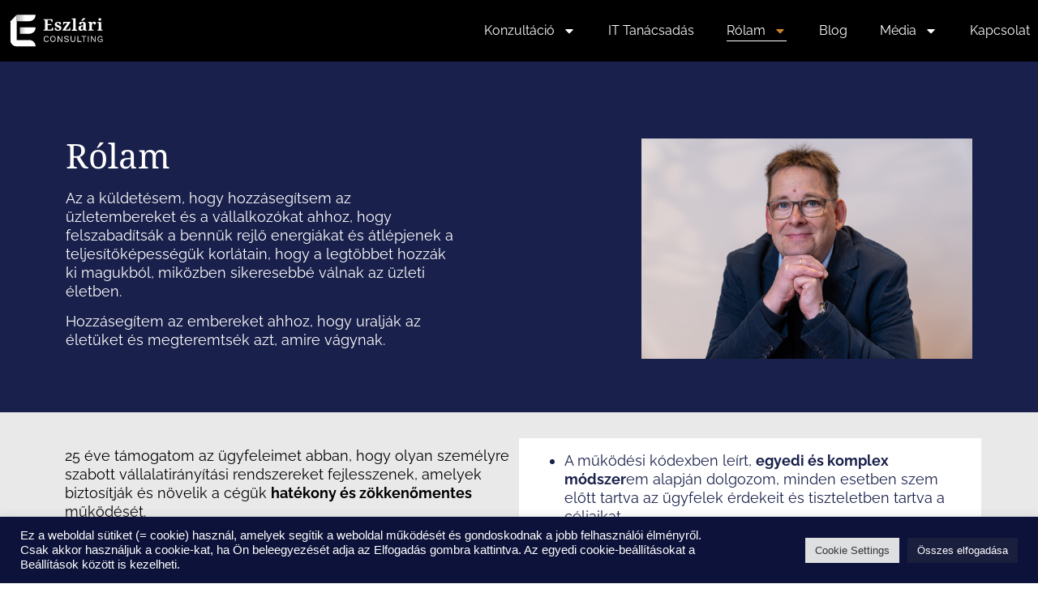

--- FILE ---
content_type: text/html; charset=UTF-8
request_url: https://eszlari.hu/rolam/
body_size: 21709
content:
<!doctype html>
<html lang="en-US" prefix="og: https://ogp.me/ns#">
<head>
	<meta charset="UTF-8">
		<meta name="viewport" content="width=device-width, initial-scale=1">
	<link rel="profile" href="http://gmpg.org/xfn/11">
	
<!-- Search Engine Optimization by Rank Math - https://rankmath.com/ -->
<title>Rólam | Eszlari Consulting</title>
<meta name="description" content="Az a küldetésem, hogy hozzásegítsem az üzletembereket és a vállalkozókat ahhoz, hogy felszabadítsák a bennük rejlő energiákat és átlépjenek a"/>
<meta name="robots" content="follow, index, max-snippet:-1, max-video-preview:-1, max-image-preview:large"/>
<link rel="canonical" href="https://eszlari.hu/rolam/" />
<meta property="og:locale" content="en_US" />
<meta property="og:type" content="article" />
<meta property="og:title" content="Rólam | Eszlari Consulting" />
<meta property="og:description" content="Az a küldetésem, hogy hozzásegítsem az üzletembereket és a vállalkozókat ahhoz, hogy felszabadítsák a bennük rejlő energiákat és átlépjenek a" />
<meta property="og:url" content="https://eszlari.hu/rolam/" />
<meta property="og:site_name" content="Eszlari Consulting" />
<meta property="og:updated_time" content="2023-01-05T18:01:32+00:00" />
<meta property="og:image" content="https://eszlari.hu/wp-content/uploads/2023/01/Eszlari_Laszlo_rolam.jpg" />
<meta property="og:image:secure_url" content="https://eszlari.hu/wp-content/uploads/2023/01/Eszlari_Laszlo_rolam.jpg" />
<meta property="og:image:width" content="1200" />
<meta property="og:image:height" content="800" />
<meta property="og:image:alt" content="Rólam" />
<meta property="og:image:type" content="image/jpeg" />
<meta property="article:published_time" content="2021-08-26T08:13:00+00:00" />
<meta property="article:modified_time" content="2023-01-05T18:01:32+00:00" />
<meta name="twitter:card" content="summary_large_image" />
<meta name="twitter:title" content="Rólam | Eszlari Consulting" />
<meta name="twitter:description" content="Az a küldetésem, hogy hozzásegítsem az üzletembereket és a vállalkozókat ahhoz, hogy felszabadítsák a bennük rejlő energiákat és átlépjenek a" />
<meta name="twitter:image" content="https://eszlari.hu/wp-content/uploads/2023/01/Eszlari_Laszlo_rolam.jpg" />
<meta name="twitter:label1" content="Time to read" />
<meta name="twitter:data1" content="2 minutes" />
<script type="application/ld+json" class="rank-math-schema">{"@context":"https://schema.org","@graph":[{"@type":["ProfessionalService","Organization"],"@id":"https://eszlari.hu/#organization","name":"Eszlari Consulting","url":"https://eszlari.hu","logo":{"@type":"ImageObject","@id":"https://eszlari.hu/#logo","url":"https://eszlari.hu/wp-content/uploads/2021/08/EszLa_logo_blue-01.svg","contentUrl":"https://eszlari.hu/wp-content/uploads/2021/08/EszLa_logo_blue-01.svg","caption":"Eszlari Consulting","inLanguage":"en-US","width":"234","height":"86"},"openingHours":["Monday,Tuesday,Wednesday,Thursday,Friday,Saturday,Sunday 09:00-17:00"],"image":{"@id":"https://eszlari.hu/#logo"}},{"@type":"WebSite","@id":"https://eszlari.hu/#website","url":"https://eszlari.hu","name":"Eszlari Consulting","publisher":{"@id":"https://eszlari.hu/#organization"},"inLanguage":"en-US"},{"@type":"ImageObject","@id":"https://eszlari.hu/wp-content/uploads/2023/01/Eszlari_Laszlo_rolam.jpg","url":"https://eszlari.hu/wp-content/uploads/2023/01/Eszlari_Laszlo_rolam.jpg","width":"200","height":"200","inLanguage":"en-US"},{"@type":"WebPage","@id":"https://eszlari.hu/rolam/#webpage","url":"https://eszlari.hu/rolam/","name":"R\u00f3lam | Eszlari Consulting","datePublished":"2021-08-26T08:13:00+00:00","dateModified":"2023-01-05T18:01:32+00:00","isPartOf":{"@id":"https://eszlari.hu/#website"},"primaryImageOfPage":{"@id":"https://eszlari.hu/wp-content/uploads/2023/01/Eszlari_Laszlo_rolam.jpg"},"inLanguage":"en-US"},{"@type":"Person","@id":"https://eszlari.hu/author/eszla/","name":"eszla","url":"https://eszlari.hu/author/eszla/","image":{"@type":"ImageObject","@id":"https://secure.gravatar.com/avatar/ecfa1ab31df930dbe26ce0467f950492062492b8eefc0a39ab682e74b19e6376?s=96&amp;d=mm&amp;r=g","url":"https://secure.gravatar.com/avatar/ecfa1ab31df930dbe26ce0467f950492062492b8eefc0a39ab682e74b19e6376?s=96&amp;d=mm&amp;r=g","caption":"eszla","inLanguage":"en-US"},"sameAs":["https://eszlari.hu"],"worksFor":{"@id":"https://eszlari.hu/#organization"}},{"@type":"Article","headline":"R\u00f3lam | Eszlari Consulting","datePublished":"2021-08-26T08:13:00+00:00","dateModified":"2023-01-05T18:01:32+00:00","author":{"@id":"https://eszlari.hu/author/eszla/","name":"eszla"},"publisher":{"@id":"https://eszlari.hu/#organization"},"description":"Az a k\u00fcldet\u00e9sem, hogy hozz\u00e1seg\u00edtsem az \u00fczletembereket \u00e9s a v\u00e1llalkoz\u00f3kat ahhoz, hogy felszabad\u00edts\u00e1k a benn\u00fck rejl\u0151 energi\u00e1kat \u00e9s \u00e1tl\u00e9pjenek a","name":"R\u00f3lam | Eszlari Consulting","@id":"https://eszlari.hu/rolam/#richSnippet","isPartOf":{"@id":"https://eszlari.hu/rolam/#webpage"},"image":{"@id":"https://eszlari.hu/wp-content/uploads/2023/01/Eszlari_Laszlo_rolam.jpg"},"inLanguage":"en-US","mainEntityOfPage":{"@id":"https://eszlari.hu/rolam/#webpage"}}]}</script>
<!-- /Rank Math WordPress SEO plugin -->

<link rel="alternate" type="application/rss+xml" title="Eszlari Consulting &raquo; Feed" href="https://eszlari.hu/feed/" />
<link rel="alternate" type="application/rss+xml" title="Eszlari Consulting &raquo; Comments Feed" href="https://eszlari.hu/comments/feed/" />
<link rel="alternate" title="oEmbed (JSON)" type="application/json+oembed" href="https://eszlari.hu/wp-json/oembed/1.0/embed?url=https%3A%2F%2Feszlari.hu%2Frolam%2F" />
<link rel="alternate" title="oEmbed (XML)" type="text/xml+oembed" href="https://eszlari.hu/wp-json/oembed/1.0/embed?url=https%3A%2F%2Feszlari.hu%2Frolam%2F&#038;format=xml" />
<style id='wp-img-auto-sizes-contain-inline-css'>
img:is([sizes=auto i],[sizes^="auto," i]){contain-intrinsic-size:3000px 1500px}
/*# sourceURL=wp-img-auto-sizes-contain-inline-css */
</style>
<style id='wp-emoji-styles-inline-css'>

	img.wp-smiley, img.emoji {
		display: inline !important;
		border: none !important;
		box-shadow: none !important;
		height: 1em !important;
		width: 1em !important;
		margin: 0 0.07em !important;
		vertical-align: -0.1em !important;
		background: none !important;
		padding: 0 !important;
	}
/*# sourceURL=wp-emoji-styles-inline-css */
</style>
<link rel='stylesheet' id='contact-form-7-css' href='https://eszlari.hu/wp-content/plugins/contact-form-7/includes/css/styles.css?ver=6.1.3' media='all' />
<link rel='stylesheet' id='cookie-law-info-css' href='https://eszlari.hu/wp-content/plugins/cookie-law-info/legacy/public/css/cookie-law-info-public.css?ver=3.3.6' media='all' />
<link rel='stylesheet' id='cookie-law-info-gdpr-css' href='https://eszlari.hu/wp-content/plugins/cookie-law-info/legacy/public/css/cookie-law-info-gdpr.css?ver=3.3.6' media='all' />
<link rel='stylesheet' id='hello-elementor-css' href='https://eszlari.hu/wp-content/themes/hello-elementor/assets/css/reset.css?ver=1727762687' media='all' />
<link rel='stylesheet' id='hello-elementor-theme-style-css' href='https://eszlari.hu/wp-content/themes/hello-elementor/assets/css/theme.css?ver=1727762687' media='all' />
<link rel='stylesheet' id='chld_thm_cfg_child-css' href='https://eszlari.hu/wp-content/themes/EszLa/style.css?ver=1727762687' media='all' />
<link rel='stylesheet' id='style-css' href='https://eszlari.hu/wp-content/themes/EszLa/style.css?ver=1727762687' media='all' />
<link rel='stylesheet' id='hello-elementor-header-footer-css' href='https://eszlari.hu/wp-content/themes/hello-elementor/assets/css/header-footer.css?ver=1727762687' media='all' />
<link rel='stylesheet' id='elementor-frontend-css' href='https://eszlari.hu/wp-content/plugins/elementor/assets/css/frontend.min.css?ver=3.33.0' media='all' />
<link rel='stylesheet' id='widget-image-css' href='https://eszlari.hu/wp-content/plugins/elementor/assets/css/widget-image.min.css?ver=3.33.0' media='all' />
<link rel='stylesheet' id='widget-nav-menu-css' href='https://eszlari.hu/wp-content/plugins/elementor-pro/assets/css/widget-nav-menu.min.css?ver=3.33.1' media='all' />
<link rel='stylesheet' id='widget-heading-css' href='https://eszlari.hu/wp-content/plugins/elementor/assets/css/widget-heading.min.css?ver=3.33.0' media='all' />
<link rel='stylesheet' id='widget-icon-list-css' href='https://eszlari.hu/wp-content/plugins/elementor/assets/css/widget-icon-list.min.css?ver=3.33.0' media='all' />
<link rel='stylesheet' id='widget-social-icons-css' href='https://eszlari.hu/wp-content/plugins/elementor/assets/css/widget-social-icons.min.css?ver=3.33.0' media='all' />
<link rel='stylesheet' id='e-apple-webkit-css' href='https://eszlari.hu/wp-content/plugins/elementor/assets/css/conditionals/apple-webkit.min.css?ver=3.33.0' media='all' />
<link rel='stylesheet' id='elementor-post-5-css' href='https://eszlari.hu/wp-content/uploads/elementor/css/post-5.css?ver=1764776231' media='all' />
<link rel='stylesheet' id='uael-frontend-css' href='https://eszlari.hu/wp-content/plugins/ultimate-elementor/assets/min-css/uael-frontend.min.css?ver=1.36.34' media='all' />
<link rel='stylesheet' id='wpforms-classic-full-css' href='https://eszlari.hu/wp-content/plugins/wpforms-lite/assets/css/frontend/classic/wpforms-full.min.css?ver=1.9.8.4' media='all' />
<link rel='stylesheet' id='e-animation-slideInRight-css' href='https://eszlari.hu/wp-content/plugins/elementor/assets/lib/animations/styles/slideInRight.min.css?ver=3.33.0' media='all' />
<link rel='stylesheet' id='widget-counter-css' href='https://eszlari.hu/wp-content/plugins/elementor/assets/css/widget-counter.min.css?ver=3.33.0' media='all' />
<link rel='stylesheet' id='e-animation-slideInLeft-css' href='https://eszlari.hu/wp-content/plugins/elementor/assets/lib/animations/styles/slideInLeft.min.css?ver=3.33.0' media='all' />
<link rel='stylesheet' id='elementor-post-17-css' href='https://eszlari.hu/wp-content/uploads/elementor/css/post-17.css?ver=1764777815' media='all' />
<link rel='stylesheet' id='elementor-post-7-css' href='https://eszlari.hu/wp-content/uploads/elementor/css/post-7.css?ver=1764776233' media='all' />
<link rel='stylesheet' id='elementor-post-40-css' href='https://eszlari.hu/wp-content/uploads/elementor/css/post-40.css?ver=1764776233' media='all' />
<link rel='stylesheet' id='elementor-gf-local-raleway-css' href='https://eszlari.hu/wp-content/uploads/elementor/google-fonts/css/raleway.css?ver=1751352482' media='all' />
<link rel='stylesheet' id='elementor-gf-local-notoserif-css' href='https://eszlari.hu/wp-content/uploads/elementor/google-fonts/css/notoserif.css?ver=1751352524' media='all' />
<link rel='stylesheet' id='elementor-gf-local-rubik-css' href='https://eszlari.hu/wp-content/uploads/elementor/google-fonts/css/rubik.css?ver=1751362976' media='all' />
<script src="https://eszlari.hu/wp-includes/js/jquery/jquery.min.js?ver=3.7.1" id="jquery-core-js"></script>
<script src="https://eszlari.hu/wp-includes/js/jquery/jquery-migrate.min.js?ver=3.4.1" id="jquery-migrate-js"></script>
<script id="cookie-law-info-js-extra">
var Cli_Data = {"nn_cookie_ids":[],"cookielist":[],"non_necessary_cookies":[],"ccpaEnabled":"","ccpaRegionBased":"","ccpaBarEnabled":"","strictlyEnabled":["necessary","obligatoire"],"ccpaType":"gdpr","js_blocking":"1","custom_integration":"","triggerDomRefresh":"","secure_cookies":""};
var cli_cookiebar_settings = {"animate_speed_hide":"500","animate_speed_show":"500","background":"#0c1239","border":"#b1a6a6c2","border_on":"","button_1_button_colour":"#61a229","button_1_button_hover":"#4e8221","button_1_link_colour":"#fff","button_1_as_button":"1","button_1_new_win":"","button_2_button_colour":"#333","button_2_button_hover":"#292929","button_2_link_colour":"#444","button_2_as_button":"","button_2_hidebar":"","button_3_button_colour":"#dedfe0","button_3_button_hover":"#b2b2b3","button_3_link_colour":"#333333","button_3_as_button":"1","button_3_new_win":"","button_4_button_colour":"#dedfe0","button_4_button_hover":"#b2b2b3","button_4_link_colour":"#333333","button_4_as_button":"1","button_7_button_colour":"#1a1f3e","button_7_button_hover":"#151932","button_7_link_colour":"#fff","button_7_as_button":"1","button_7_new_win":"","font_family":"Helvetica, Arial, sans-serif","header_fix":"","notify_animate_hide":"1","notify_animate_show":"","notify_div_id":"#cookie-law-info-bar","notify_position_horizontal":"right","notify_position_vertical":"bottom","scroll_close":"","scroll_close_reload":"","accept_close_reload":"","reject_close_reload":"","showagain_tab":"","showagain_background":"#fff","showagain_border":"#000","showagain_div_id":"#cookie-law-info-again","showagain_x_position":"100px","text":"#ffffff","show_once_yn":"","show_once":"10000","logging_on":"","as_popup":"","popup_overlay":"1","bar_heading_text":"","cookie_bar_as":"banner","popup_showagain_position":"bottom-right","widget_position":"left"};
var log_object = {"ajax_url":"https://eszlari.hu/wp-admin/admin-ajax.php"};
//# sourceURL=cookie-law-info-js-extra
</script>
<script src="https://eszlari.hu/wp-content/plugins/cookie-law-info/legacy/public/js/cookie-law-info-public.js?ver=3.3.6" id="cookie-law-info-js"></script>
<link rel="https://api.w.org/" href="https://eszlari.hu/wp-json/" /><link rel="alternate" title="JSON" type="application/json" href="https://eszlari.hu/wp-json/wp/v2/pages/17" /><link rel="EditURI" type="application/rsd+xml" title="RSD" href="https://eszlari.hu/xmlrpc.php?rsd" />
<meta name="generator" content="WordPress 6.9" />
<link rel='shortlink' href='https://eszlari.hu/?p=17' />
<meta name="generator" content="Elementor 3.33.0; features: e_font_icon_svg, additional_custom_breakpoints; settings: css_print_method-external, google_font-enabled, font_display-auto">
			<style>
				.e-con.e-parent:nth-of-type(n+4):not(.e-lazyloaded):not(.e-no-lazyload),
				.e-con.e-parent:nth-of-type(n+4):not(.e-lazyloaded):not(.e-no-lazyload) * {
					background-image: none !important;
				}
				@media screen and (max-height: 1024px) {
					.e-con.e-parent:nth-of-type(n+3):not(.e-lazyloaded):not(.e-no-lazyload),
					.e-con.e-parent:nth-of-type(n+3):not(.e-lazyloaded):not(.e-no-lazyload) * {
						background-image: none !important;
					}
				}
				@media screen and (max-height: 640px) {
					.e-con.e-parent:nth-of-type(n+2):not(.e-lazyloaded):not(.e-no-lazyload),
					.e-con.e-parent:nth-of-type(n+2):not(.e-lazyloaded):not(.e-no-lazyload) * {
						background-image: none !important;
					}
				}
			</style>
			<link rel="icon" href="https://eszlari.hu/wp-content/uploads/2021/08/favicon-150x150.png" sizes="32x32" />
<link rel="icon" href="https://eszlari.hu/wp-content/uploads/2021/08/favicon-300x300.png" sizes="192x192" />
<link rel="apple-touch-icon" href="https://eszlari.hu/wp-content/uploads/2021/08/favicon-300x300.png" />
<meta name="msapplication-TileImage" content="https://eszlari.hu/wp-content/uploads/2021/08/favicon-300x300.png" />
		<style id="wp-custom-css">
			p a {
    color: #CC8527;
}
.elementor-button-link, .single-submit-btn input, .elementor-post__read-more {
    min-width: 300px;
   box-shadow: none !important;
}
#h-banner::after {
    display:none;
}

.home #c-header.stuck {
    background: #000000;
    padding: 4px 0;
    box-shadow: 0 0 5px rgb(0 0 0 / 50%);
}
div#cookie-law-info-bar {
    background-color: rgb(48 50 59);
}
.page-template-default #c-header, .post-template-default #c-header {
    background: #000000;
}

h3 {
	font-size: 1em;
}
h2 {
    font-size: 1.5em;
	margin-top: 1.5em;
}
.elementor-post__read-more {
    background-color: #CC8527;
    border-radius: 6px;

    border: 1px solid #CC8527;
}
.elementor-post__read-more:hover {
    background: #FFF;
    color: #cc8527 !important;
    border-color: #cc8527;
}

.srp_player_boxed {
    background: #fff;
	 }

.elementor-widget-theme-post-content blockquote {
    color: #000000;
}
.elementor-widget-theme-post-content blockquote::before {
    background: #cc8527;
}
div.wpforms-container-full .wpforms-form input[type=submit], div.wpforms-container-full .wpforms-form button[type=submit], div.wpforms-container-full .wpforms-form .wpforms-page-button {
    background-color: #C97B15;
    border: 0px solid #ddd;
    color: #fff;
    margin: 0px auto!important;
    display: block;
	border-radius:3px;
}		</style>
			<script async src="https://www.googletagmanager.com/gtag/js?id=G-E81JKCW8HJ"></script>
<script>
  window.dataLayer = window.dataLayer || [];
  function gtag(){dataLayer.push(arguments);}
  gtag('js', new Date());

  gtag('config', 'G-E81JKCW8HJ');
</script>
<style id='global-styles-inline-css'>
:root{--wp--preset--aspect-ratio--square: 1;--wp--preset--aspect-ratio--4-3: 4/3;--wp--preset--aspect-ratio--3-4: 3/4;--wp--preset--aspect-ratio--3-2: 3/2;--wp--preset--aspect-ratio--2-3: 2/3;--wp--preset--aspect-ratio--16-9: 16/9;--wp--preset--aspect-ratio--9-16: 9/16;--wp--preset--color--black: #000000;--wp--preset--color--cyan-bluish-gray: #abb8c3;--wp--preset--color--white: #ffffff;--wp--preset--color--pale-pink: #f78da7;--wp--preset--color--vivid-red: #cf2e2e;--wp--preset--color--luminous-vivid-orange: #ff6900;--wp--preset--color--luminous-vivid-amber: #fcb900;--wp--preset--color--light-green-cyan: #7bdcb5;--wp--preset--color--vivid-green-cyan: #00d084;--wp--preset--color--pale-cyan-blue: #8ed1fc;--wp--preset--color--vivid-cyan-blue: #0693e3;--wp--preset--color--vivid-purple: #9b51e0;--wp--preset--gradient--vivid-cyan-blue-to-vivid-purple: linear-gradient(135deg,rgb(6,147,227) 0%,rgb(155,81,224) 100%);--wp--preset--gradient--light-green-cyan-to-vivid-green-cyan: linear-gradient(135deg,rgb(122,220,180) 0%,rgb(0,208,130) 100%);--wp--preset--gradient--luminous-vivid-amber-to-luminous-vivid-orange: linear-gradient(135deg,rgb(252,185,0) 0%,rgb(255,105,0) 100%);--wp--preset--gradient--luminous-vivid-orange-to-vivid-red: linear-gradient(135deg,rgb(255,105,0) 0%,rgb(207,46,46) 100%);--wp--preset--gradient--very-light-gray-to-cyan-bluish-gray: linear-gradient(135deg,rgb(238,238,238) 0%,rgb(169,184,195) 100%);--wp--preset--gradient--cool-to-warm-spectrum: linear-gradient(135deg,rgb(74,234,220) 0%,rgb(151,120,209) 20%,rgb(207,42,186) 40%,rgb(238,44,130) 60%,rgb(251,105,98) 80%,rgb(254,248,76) 100%);--wp--preset--gradient--blush-light-purple: linear-gradient(135deg,rgb(255,206,236) 0%,rgb(152,150,240) 100%);--wp--preset--gradient--blush-bordeaux: linear-gradient(135deg,rgb(254,205,165) 0%,rgb(254,45,45) 50%,rgb(107,0,62) 100%);--wp--preset--gradient--luminous-dusk: linear-gradient(135deg,rgb(255,203,112) 0%,rgb(199,81,192) 50%,rgb(65,88,208) 100%);--wp--preset--gradient--pale-ocean: linear-gradient(135deg,rgb(255,245,203) 0%,rgb(182,227,212) 50%,rgb(51,167,181) 100%);--wp--preset--gradient--electric-grass: linear-gradient(135deg,rgb(202,248,128) 0%,rgb(113,206,126) 100%);--wp--preset--gradient--midnight: linear-gradient(135deg,rgb(2,3,129) 0%,rgb(40,116,252) 100%);--wp--preset--font-size--small: 13px;--wp--preset--font-size--medium: 20px;--wp--preset--font-size--large: 36px;--wp--preset--font-size--x-large: 42px;--wp--preset--spacing--20: 0.44rem;--wp--preset--spacing--30: 0.67rem;--wp--preset--spacing--40: 1rem;--wp--preset--spacing--50: 1.5rem;--wp--preset--spacing--60: 2.25rem;--wp--preset--spacing--70: 3.38rem;--wp--preset--spacing--80: 5.06rem;--wp--preset--shadow--natural: 6px 6px 9px rgba(0, 0, 0, 0.2);--wp--preset--shadow--deep: 12px 12px 50px rgba(0, 0, 0, 0.4);--wp--preset--shadow--sharp: 6px 6px 0px rgba(0, 0, 0, 0.2);--wp--preset--shadow--outlined: 6px 6px 0px -3px rgb(255, 255, 255), 6px 6px rgb(0, 0, 0);--wp--preset--shadow--crisp: 6px 6px 0px rgb(0, 0, 0);}:root { --wp--style--global--content-size: 800px;--wp--style--global--wide-size: 1200px; }:where(body) { margin: 0; }.wp-site-blocks > .alignleft { float: left; margin-right: 2em; }.wp-site-blocks > .alignright { float: right; margin-left: 2em; }.wp-site-blocks > .aligncenter { justify-content: center; margin-left: auto; margin-right: auto; }:where(.wp-site-blocks) > * { margin-block-start: 24px; margin-block-end: 0; }:where(.wp-site-blocks) > :first-child { margin-block-start: 0; }:where(.wp-site-blocks) > :last-child { margin-block-end: 0; }:root { --wp--style--block-gap: 24px; }:root :where(.is-layout-flow) > :first-child{margin-block-start: 0;}:root :where(.is-layout-flow) > :last-child{margin-block-end: 0;}:root :where(.is-layout-flow) > *{margin-block-start: 24px;margin-block-end: 0;}:root :where(.is-layout-constrained) > :first-child{margin-block-start: 0;}:root :where(.is-layout-constrained) > :last-child{margin-block-end: 0;}:root :where(.is-layout-constrained) > *{margin-block-start: 24px;margin-block-end: 0;}:root :where(.is-layout-flex){gap: 24px;}:root :where(.is-layout-grid){gap: 24px;}.is-layout-flow > .alignleft{float: left;margin-inline-start: 0;margin-inline-end: 2em;}.is-layout-flow > .alignright{float: right;margin-inline-start: 2em;margin-inline-end: 0;}.is-layout-flow > .aligncenter{margin-left: auto !important;margin-right: auto !important;}.is-layout-constrained > .alignleft{float: left;margin-inline-start: 0;margin-inline-end: 2em;}.is-layout-constrained > .alignright{float: right;margin-inline-start: 2em;margin-inline-end: 0;}.is-layout-constrained > .aligncenter{margin-left: auto !important;margin-right: auto !important;}.is-layout-constrained > :where(:not(.alignleft):not(.alignright):not(.alignfull)){max-width: var(--wp--style--global--content-size);margin-left: auto !important;margin-right: auto !important;}.is-layout-constrained > .alignwide{max-width: var(--wp--style--global--wide-size);}body .is-layout-flex{display: flex;}.is-layout-flex{flex-wrap: wrap;align-items: center;}.is-layout-flex > :is(*, div){margin: 0;}body .is-layout-grid{display: grid;}.is-layout-grid > :is(*, div){margin: 0;}body{padding-top: 0px;padding-right: 0px;padding-bottom: 0px;padding-left: 0px;}a:where(:not(.wp-element-button)){text-decoration: underline;}:root :where(.wp-element-button, .wp-block-button__link){background-color: #32373c;border-width: 0;color: #fff;font-family: inherit;font-size: inherit;font-style: inherit;font-weight: inherit;letter-spacing: inherit;line-height: inherit;padding-top: calc(0.667em + 2px);padding-right: calc(1.333em + 2px);padding-bottom: calc(0.667em + 2px);padding-left: calc(1.333em + 2px);text-decoration: none;text-transform: inherit;}.has-black-color{color: var(--wp--preset--color--black) !important;}.has-cyan-bluish-gray-color{color: var(--wp--preset--color--cyan-bluish-gray) !important;}.has-white-color{color: var(--wp--preset--color--white) !important;}.has-pale-pink-color{color: var(--wp--preset--color--pale-pink) !important;}.has-vivid-red-color{color: var(--wp--preset--color--vivid-red) !important;}.has-luminous-vivid-orange-color{color: var(--wp--preset--color--luminous-vivid-orange) !important;}.has-luminous-vivid-amber-color{color: var(--wp--preset--color--luminous-vivid-amber) !important;}.has-light-green-cyan-color{color: var(--wp--preset--color--light-green-cyan) !important;}.has-vivid-green-cyan-color{color: var(--wp--preset--color--vivid-green-cyan) !important;}.has-pale-cyan-blue-color{color: var(--wp--preset--color--pale-cyan-blue) !important;}.has-vivid-cyan-blue-color{color: var(--wp--preset--color--vivid-cyan-blue) !important;}.has-vivid-purple-color{color: var(--wp--preset--color--vivid-purple) !important;}.has-black-background-color{background-color: var(--wp--preset--color--black) !important;}.has-cyan-bluish-gray-background-color{background-color: var(--wp--preset--color--cyan-bluish-gray) !important;}.has-white-background-color{background-color: var(--wp--preset--color--white) !important;}.has-pale-pink-background-color{background-color: var(--wp--preset--color--pale-pink) !important;}.has-vivid-red-background-color{background-color: var(--wp--preset--color--vivid-red) !important;}.has-luminous-vivid-orange-background-color{background-color: var(--wp--preset--color--luminous-vivid-orange) !important;}.has-luminous-vivid-amber-background-color{background-color: var(--wp--preset--color--luminous-vivid-amber) !important;}.has-light-green-cyan-background-color{background-color: var(--wp--preset--color--light-green-cyan) !important;}.has-vivid-green-cyan-background-color{background-color: var(--wp--preset--color--vivid-green-cyan) !important;}.has-pale-cyan-blue-background-color{background-color: var(--wp--preset--color--pale-cyan-blue) !important;}.has-vivid-cyan-blue-background-color{background-color: var(--wp--preset--color--vivid-cyan-blue) !important;}.has-vivid-purple-background-color{background-color: var(--wp--preset--color--vivid-purple) !important;}.has-black-border-color{border-color: var(--wp--preset--color--black) !important;}.has-cyan-bluish-gray-border-color{border-color: var(--wp--preset--color--cyan-bluish-gray) !important;}.has-white-border-color{border-color: var(--wp--preset--color--white) !important;}.has-pale-pink-border-color{border-color: var(--wp--preset--color--pale-pink) !important;}.has-vivid-red-border-color{border-color: var(--wp--preset--color--vivid-red) !important;}.has-luminous-vivid-orange-border-color{border-color: var(--wp--preset--color--luminous-vivid-orange) !important;}.has-luminous-vivid-amber-border-color{border-color: var(--wp--preset--color--luminous-vivid-amber) !important;}.has-light-green-cyan-border-color{border-color: var(--wp--preset--color--light-green-cyan) !important;}.has-vivid-green-cyan-border-color{border-color: var(--wp--preset--color--vivid-green-cyan) !important;}.has-pale-cyan-blue-border-color{border-color: var(--wp--preset--color--pale-cyan-blue) !important;}.has-vivid-cyan-blue-border-color{border-color: var(--wp--preset--color--vivid-cyan-blue) !important;}.has-vivid-purple-border-color{border-color: var(--wp--preset--color--vivid-purple) !important;}.has-vivid-cyan-blue-to-vivid-purple-gradient-background{background: var(--wp--preset--gradient--vivid-cyan-blue-to-vivid-purple) !important;}.has-light-green-cyan-to-vivid-green-cyan-gradient-background{background: var(--wp--preset--gradient--light-green-cyan-to-vivid-green-cyan) !important;}.has-luminous-vivid-amber-to-luminous-vivid-orange-gradient-background{background: var(--wp--preset--gradient--luminous-vivid-amber-to-luminous-vivid-orange) !important;}.has-luminous-vivid-orange-to-vivid-red-gradient-background{background: var(--wp--preset--gradient--luminous-vivid-orange-to-vivid-red) !important;}.has-very-light-gray-to-cyan-bluish-gray-gradient-background{background: var(--wp--preset--gradient--very-light-gray-to-cyan-bluish-gray) !important;}.has-cool-to-warm-spectrum-gradient-background{background: var(--wp--preset--gradient--cool-to-warm-spectrum) !important;}.has-blush-light-purple-gradient-background{background: var(--wp--preset--gradient--blush-light-purple) !important;}.has-blush-bordeaux-gradient-background{background: var(--wp--preset--gradient--blush-bordeaux) !important;}.has-luminous-dusk-gradient-background{background: var(--wp--preset--gradient--luminous-dusk) !important;}.has-pale-ocean-gradient-background{background: var(--wp--preset--gradient--pale-ocean) !important;}.has-electric-grass-gradient-background{background: var(--wp--preset--gradient--electric-grass) !important;}.has-midnight-gradient-background{background: var(--wp--preset--gradient--midnight) !important;}.has-small-font-size{font-size: var(--wp--preset--font-size--small) !important;}.has-medium-font-size{font-size: var(--wp--preset--font-size--medium) !important;}.has-large-font-size{font-size: var(--wp--preset--font-size--large) !important;}.has-x-large-font-size{font-size: var(--wp--preset--font-size--x-large) !important;}
/*# sourceURL=global-styles-inline-css */
</style>
<link rel='stylesheet' id='cookie-law-info-table-css' href='https://eszlari.hu/wp-content/plugins/cookie-law-info/legacy/public/css/cookie-law-info-table.css?ver=3.3.6' media='all' />
</head>
<body class="wp-singular page-template-default page page-id-17 wp-embed-responsive wp-theme-hello-elementor wp-child-theme-EszLa hello-elementor-default elementor-default elementor-kit-5 elementor-page elementor-page-17">

		<header data-elementor-type="header" data-elementor-id="7" class="elementor elementor-7 elementor-location-header" data-elementor-post-type="elementor_library">
					<section class="elementor-section elementor-top-section elementor-element elementor-element-d5d792d elementor-section-full_width elementor-section-height-default elementor-section-height-default" data-id="d5d792d" data-element_type="section" data-settings="{&quot;background_background&quot;:&quot;classic&quot;}">
						<div class="elementor-container elementor-column-gap-no">
					<div class="elementor-column elementor-col-100 elementor-top-column elementor-element elementor-element-04a8b9e" data-id="04a8b9e" data-element_type="column">
			<div class="elementor-widget-wrap elementor-element-populated">
						<section class="elementor-section elementor-inner-section elementor-element elementor-element-98f014c elementor-section-boxed elementor-section-height-default elementor-section-height-default" data-id="98f014c" data-element_type="section" id="c-header" data-settings="{&quot;background_background&quot;:&quot;classic&quot;}">
						<div class="elementor-container elementor-column-gap-default">
					<div class="elementor-column elementor-col-50 elementor-inner-column elementor-element elementor-element-a2c0bde" data-id="a2c0bde" data-element_type="column" id="c-s-logo">
			<div class="elementor-widget-wrap elementor-element-populated">
						<div class="elementor-element elementor-element-c2ddce0 elementor-widget elementor-widget-image" data-id="c2ddce0" data-element_type="widget" id="site-logo" data-widget_type="image.default">
				<div class="elementor-widget-container">
																<a href="https://eszlari.hu/">
							<img width="234" height="86" src="https://eszlari.hu/wp-content/uploads/2021/08/EszLa_logo_white-01.svg" class="attachment-full size-full wp-image-31" alt="" />								</a>
															</div>
				</div>
				<div class="elementor-element elementor-element-6bef523 elementor-widget elementor-widget-image" data-id="6bef523" data-element_type="widget" id="after-hover-logo" data-widget_type="image.default">
				<div class="elementor-widget-container">
																<a href="https://eszlari.com.objective-haslett.35-246-139-25.plesk.page/">
							<img width="234" height="86" src="https://eszlari.hu/wp-content/uploads/2021/08/EszLa_logo_blue-01.svg" class="attachment-large size-large wp-image-87" alt="" />								</a>
															</div>
				</div>
					</div>
		</div>
				<div class="elementor-column elementor-col-50 elementor-inner-column elementor-element elementor-element-6083572" data-id="6083572" data-element_type="column">
			<div class="elementor-widget-wrap elementor-element-populated">
						<div class="elementor-element elementor-element-794eff2 elementor-nav-menu__align-end elementor-nav-menu--dropdown-mobile elementor-nav-menu__text-align-aside elementor-nav-menu--toggle elementor-nav-menu--burger elementor-widget elementor-widget-nav-menu" data-id="794eff2" data-element_type="widget" id="site-main-menu" data-settings="{&quot;layout&quot;:&quot;horizontal&quot;,&quot;submenu_icon&quot;:{&quot;value&quot;:&quot;&lt;svg aria-hidden=\&quot;true\&quot; class=\&quot;e-font-icon-svg e-fas-caret-down\&quot; viewBox=\&quot;0 0 320 512\&quot; xmlns=\&quot;http:\/\/www.w3.org\/2000\/svg\&quot;&gt;&lt;path d=\&quot;M31.3 192h257.3c17.8 0 26.7 21.5 14.1 34.1L174.1 354.8c-7.8 7.8-20.5 7.8-28.3 0L17.2 226.1C4.6 213.5 13.5 192 31.3 192z\&quot;&gt;&lt;\/path&gt;&lt;\/svg&gt;&quot;,&quot;library&quot;:&quot;fa-solid&quot;},&quot;toggle&quot;:&quot;burger&quot;}" data-widget_type="nav-menu.default">
				<div class="elementor-widget-container">
								<nav aria-label="Menu" class="elementor-nav-menu--main elementor-nav-menu__container elementor-nav-menu--layout-horizontal e--pointer-none">
				<ul id="menu-1-794eff2" class="elementor-nav-menu"><li class="menu-item menu-item-type-custom menu-item-object-custom menu-item-has-children menu-item-1551"><a href="#" class="elementor-item elementor-item-anchor">Konzultáció</a>
<ul class="sub-menu elementor-nav-menu--dropdown">
	<li class="menu-item menu-item-type-post_type menu-item-object-page menu-item-1509"><a href="https://eszlari.hu/konzultacio/vallalati-konzultacio/" class="elementor-sub-item">Vállalati konzultáció</a></li>
	<li class="menu-item menu-item-type-post_type menu-item-object-page menu-item-832"><a href="https://eszlari.hu/konzultacio/walk-the-talk/" class="elementor-sub-item">WALK-THE-TALK</a></li>
</ul>
</li>
<li class="menu-item menu-item-type-post_type menu-item-object-page menu-item-29"><a href="https://eszlari.hu/it-tanacsadas/" class="elementor-item">IT Tanácsadás</a></li>
<li class="menu-item menu-item-type-post_type menu-item-object-page current-menu-item page_item page-item-17 current_page_item menu-item-has-children menu-item-28"><a href="https://eszlari.hu/rolam/" aria-current="page" class="elementor-item elementor-item-active">Rólam</a>
<ul class="sub-menu elementor-nav-menu--dropdown">
	<li class="menu-item menu-item-type-post_type menu-item-object-page menu-item-1951"><a href="https://eszlari.hu/mediamegjelenesek/" class="elementor-sub-item">Médiamegjelenések</a></li>
</ul>
</li>
<li class="menu-item menu-item-type-post_type menu-item-object-page menu-item-26"><a href="https://eszlari.hu/blog/" class="elementor-item">Blog</a></li>
<li class="menu-item menu-item-type-custom menu-item-object-custom menu-item-has-children menu-item-1797"><a href="#" class="elementor-item elementor-item-anchor">Média</a>
<ul class="sub-menu elementor-nav-menu--dropdown">
	<li class="menu-item menu-item-type-post_type menu-item-object-sr_playlist menu-item-1873"><a href="https://eszlari.hu/episode/csutortokot-mondunk/" class="elementor-sub-item">Csütörtököt mondunk</a></li>
	<li class="menu-item menu-item-type-post_type menu-item-object-sr_playlist menu-item-1798"><a href="https://eszlari.hu/episode/mex-radio-interju/" class="elementor-sub-item">Mex rádió – Interjú</a></li>
	<li class="menu-item menu-item-type-post_type menu-item-object-sr_playlist menu-item-1799"><a href="https://eszlari.hu/episode/bni-interju-2022-05-25/" class="elementor-sub-item">BNI – 2022.05.25.</a></li>
	<li class="menu-item menu-item-type-post_type menu-item-object-sr_playlist menu-item-1827"><a href="https://eszlari.hu/episode/mex-radio-interju-szemlelekvaltas/" class="elementor-sub-item">Mex rádió interjú – Szemlélekváltás</a></li>
</ul>
</li>
<li class="menu-item menu-item-type-post_type menu-item-object-page menu-item-25"><a href="https://eszlari.hu/kapcsolat/" class="elementor-item">Kapcsolat</a></li>
</ul>			</nav>
					<div class="elementor-menu-toggle" role="button" tabindex="0" aria-label="Menu Toggle" aria-expanded="false">
			<svg aria-hidden="true" role="presentation" class="elementor-menu-toggle__icon--open e-font-icon-svg e-eicon-menu-bar" viewBox="0 0 1000 1000" xmlns="http://www.w3.org/2000/svg"><path d="M104 333H896C929 333 958 304 958 271S929 208 896 208H104C71 208 42 237 42 271S71 333 104 333ZM104 583H896C929 583 958 554 958 521S929 458 896 458H104C71 458 42 487 42 521S71 583 104 583ZM104 833H896C929 833 958 804 958 771S929 708 896 708H104C71 708 42 737 42 771S71 833 104 833Z"></path></svg><svg aria-hidden="true" role="presentation" class="elementor-menu-toggle__icon--close e-font-icon-svg e-eicon-close" viewBox="0 0 1000 1000" xmlns="http://www.w3.org/2000/svg"><path d="M742 167L500 408 258 167C246 154 233 150 217 150 196 150 179 158 167 167 154 179 150 196 150 212 150 229 154 242 171 254L408 500 167 742C138 771 138 800 167 829 196 858 225 858 254 829L496 587 738 829C750 842 767 846 783 846 800 846 817 842 829 829 842 817 846 804 846 783 846 767 842 750 829 737L588 500 833 258C863 229 863 200 833 171 804 137 775 137 742 167Z"></path></svg>		</div>
					<nav class="elementor-nav-menu--dropdown elementor-nav-menu__container" aria-hidden="true">
				<ul id="menu-2-794eff2" class="elementor-nav-menu"><li class="menu-item menu-item-type-custom menu-item-object-custom menu-item-has-children menu-item-1551"><a href="#" class="elementor-item elementor-item-anchor" tabindex="-1">Konzultáció</a>
<ul class="sub-menu elementor-nav-menu--dropdown">
	<li class="menu-item menu-item-type-post_type menu-item-object-page menu-item-1509"><a href="https://eszlari.hu/konzultacio/vallalati-konzultacio/" class="elementor-sub-item" tabindex="-1">Vállalati konzultáció</a></li>
	<li class="menu-item menu-item-type-post_type menu-item-object-page menu-item-832"><a href="https://eszlari.hu/konzultacio/walk-the-talk/" class="elementor-sub-item" tabindex="-1">WALK-THE-TALK</a></li>
</ul>
</li>
<li class="menu-item menu-item-type-post_type menu-item-object-page menu-item-29"><a href="https://eszlari.hu/it-tanacsadas/" class="elementor-item" tabindex="-1">IT Tanácsadás</a></li>
<li class="menu-item menu-item-type-post_type menu-item-object-page current-menu-item page_item page-item-17 current_page_item menu-item-has-children menu-item-28"><a href="https://eszlari.hu/rolam/" aria-current="page" class="elementor-item elementor-item-active" tabindex="-1">Rólam</a>
<ul class="sub-menu elementor-nav-menu--dropdown">
	<li class="menu-item menu-item-type-post_type menu-item-object-page menu-item-1951"><a href="https://eszlari.hu/mediamegjelenesek/" class="elementor-sub-item" tabindex="-1">Médiamegjelenések</a></li>
</ul>
</li>
<li class="menu-item menu-item-type-post_type menu-item-object-page menu-item-26"><a href="https://eszlari.hu/blog/" class="elementor-item" tabindex="-1">Blog</a></li>
<li class="menu-item menu-item-type-custom menu-item-object-custom menu-item-has-children menu-item-1797"><a href="#" class="elementor-item elementor-item-anchor" tabindex="-1">Média</a>
<ul class="sub-menu elementor-nav-menu--dropdown">
	<li class="menu-item menu-item-type-post_type menu-item-object-sr_playlist menu-item-1873"><a href="https://eszlari.hu/episode/csutortokot-mondunk/" class="elementor-sub-item" tabindex="-1">Csütörtököt mondunk</a></li>
	<li class="menu-item menu-item-type-post_type menu-item-object-sr_playlist menu-item-1798"><a href="https://eszlari.hu/episode/mex-radio-interju/" class="elementor-sub-item" tabindex="-1">Mex rádió – Interjú</a></li>
	<li class="menu-item menu-item-type-post_type menu-item-object-sr_playlist menu-item-1799"><a href="https://eszlari.hu/episode/bni-interju-2022-05-25/" class="elementor-sub-item" tabindex="-1">BNI – 2022.05.25.</a></li>
	<li class="menu-item menu-item-type-post_type menu-item-object-sr_playlist menu-item-1827"><a href="https://eszlari.hu/episode/mex-radio-interju-szemlelekvaltas/" class="elementor-sub-item" tabindex="-1">Mex rádió interjú – Szemlélekváltás</a></li>
</ul>
</li>
<li class="menu-item menu-item-type-post_type menu-item-object-page menu-item-25"><a href="https://eszlari.hu/kapcsolat/" class="elementor-item" tabindex="-1">Kapcsolat</a></li>
</ul>			</nav>
						</div>
				</div>
					</div>
		</div>
					</div>
		</section>
					</div>
		</div>
					</div>
		</section>
				</header>
		
<main id="content" class="site-main post-17 page type-page status-publish hentry">

	
	<div class="page-content">
				<div data-elementor-type="wp-page" data-elementor-id="17" class="elementor elementor-17" data-elementor-post-type="page">
						<section class="elementor-section elementor-top-section elementor-element elementor-element-1908131 elementor-section-full_width without-after elementor-section-height-default elementor-section-height-default" data-id="1908131" data-element_type="section" id="h-banner" data-settings="{&quot;background_background&quot;:&quot;classic&quot;}">
							<div class="elementor-background-overlay"></div>
							<div class="elementor-container elementor-column-gap-no">
					<div class="elementor-column elementor-col-100 elementor-top-column elementor-element elementor-element-420b9cad" data-id="420b9cad" data-element_type="column">
			<div class="elementor-widget-wrap elementor-element-populated">
						<section class="elementor-section elementor-inner-section elementor-element elementor-element-78b65d65 elementor-section-boxed elementor-section-height-default elementor-section-height-default" data-id="78b65d65" data-element_type="section">
						<div class="elementor-container elementor-column-gap-default">
					<div class="elementor-column elementor-col-50 elementor-inner-column elementor-element elementor-element-2203ae92" data-id="2203ae92" data-element_type="column">
			<div class="elementor-widget-wrap elementor-element-populated">
						<div class="elementor-element elementor-element-7553674d elementor-widget elementor-widget-heading" data-id="7553674d" data-element_type="widget" data-widget_type="heading.default">
				<div class="elementor-widget-container">
					<h2 class="elementor-heading-title elementor-size-default">Rólam</h2>				</div>
				</div>
				<div class="elementor-element elementor-element-6799c693 elementor-widget elementor-widget-text-editor" data-id="6799c693" data-element_type="widget" data-widget_type="text-editor.default">
				<div class="elementor-widget-container">
									<p style="text-align: left;"><span style="font-weight: 400;">Az a küldetésem, hogy hozzásegítsem a</span><span style="font-weight: 400;">z üzletembereket és a vállalkozókat ahhoz, hogy felszabadítsák a bennük rejlő energiákat és átlépjenek a teljesítőképességük korlátain, hogy a legtöbbet hozzák ki magukból, miközben sikeresebbé válnak az üzleti életben.</span></p><p><span style="font-weight: 400;">Hozzásegítem az embereket ahhoz, hogy</span><span style="font-weight: 400;"> uralják az életüket és megteremtsék azt, amire vágynak.</span></p>								</div>
				</div>
					</div>
		</div>
				<div class="elementor-column elementor-col-50 elementor-inner-column elementor-element elementor-element-6142b6e3" data-id="6142b6e3" data-element_type="column">
			<div class="elementor-widget-wrap elementor-element-populated">
						<div class="elementor-element elementor-element-56243a75 elementor-invisible elementor-widget elementor-widget-image" data-id="56243a75" data-element_type="widget" data-settings="{&quot;_animation&quot;:&quot;slideInRight&quot;}" data-widget_type="image.default">
				<div class="elementor-widget-container">
															<img fetchpriority="high" decoding="async" width="1200" height="800" src="https://eszlari.hu/wp-content/uploads/2023/01/Eszlari_Laszlo_rolam.jpg" class="attachment-full size-full wp-image-1356" alt="" srcset="https://eszlari.hu/wp-content/uploads/2023/01/Eszlari_Laszlo_rolam.jpg 1200w, https://eszlari.hu/wp-content/uploads/2023/01/Eszlari_Laszlo_rolam-300x200.jpg 300w, https://eszlari.hu/wp-content/uploads/2023/01/Eszlari_Laszlo_rolam-1024x683.jpg 1024w, https://eszlari.hu/wp-content/uploads/2023/01/Eszlari_Laszlo_rolam-768x512.jpg 768w" sizes="(max-width: 1200px) 100vw, 1200px" />															</div>
				</div>
					</div>
		</div>
					</div>
		</section>
					</div>
		</div>
					</div>
		</section>
				<section class="elementor-section elementor-top-section elementor-element elementor-element-297ea053 elementor-section-full_width elementor-section-height-default elementor-section-height-default" data-id="297ea053" data-element_type="section" data-settings="{&quot;background_background&quot;:&quot;classic&quot;}">
						<div class="elementor-container elementor-column-gap-no">
					<div class="elementor-column elementor-col-100 elementor-top-column elementor-element elementor-element-35b390a4" data-id="35b390a4" data-element_type="column">
			<div class="elementor-widget-wrap elementor-element-populated">
						<section class="elementor-section elementor-inner-section elementor-element elementor-element-6fd6ad3c elementor-section-boxed elementor-section-height-default elementor-section-height-default" data-id="6fd6ad3c" data-element_type="section">
						<div class="elementor-container elementor-column-gap-default">
					<div class="elementor-column elementor-col-50 elementor-inner-column elementor-element elementor-element-64e58d2b" data-id="64e58d2b" data-element_type="column">
			<div class="elementor-widget-wrap elementor-element-populated">
						<div class="elementor-element elementor-element-373d4836 elementor-widget elementor-widget-text-editor" data-id="373d4836" data-element_type="widget" data-widget_type="text-editor.default">
				<div class="elementor-widget-container">
									<p><span style="font-weight: 400;">25 éve támogatom az ügyfeleimet abban, hogy olyan személyre szabott vállalatirányítási rendszereket fejlesszenek, amelyek biztosítják és növelik a cégük </span><b>hatékony és zökkenőmentes</b><span style="font-weight: 400;"> működését.</span></p>								</div>
				</div>
				<div class="elementor-element elementor-element-9edb833 elementor-view-default elementor-widget elementor-widget-icon" data-id="9edb833" data-element_type="widget" data-widget_type="icon.default">
				<div class="elementor-widget-container">
							<div class="elementor-icon-wrapper">
			<div class="elementor-icon">
			<svg aria-hidden="true" class="e-font-icon-svg e-fas-chart-line" viewBox="0 0 512 512" xmlns="http://www.w3.org/2000/svg"><path d="M496 384H64V80c0-8.84-7.16-16-16-16H16C7.16 64 0 71.16 0 80v336c0 17.67 14.33 32 32 32h464c8.84 0 16-7.16 16-16v-32c0-8.84-7.16-16-16-16zM464 96H345.94c-21.38 0-32.09 25.85-16.97 40.97l32.4 32.4L288 242.75l-73.37-73.37c-12.5-12.5-32.76-12.5-45.25 0l-68.69 68.69c-6.25 6.25-6.25 16.38 0 22.63l22.62 22.62c6.25 6.25 16.38 6.25 22.63 0L192 237.25l73.37 73.37c12.5 12.5 32.76 12.5 45.25 0l96-96 32.4 32.4c15.12 15.12 40.97 4.41 40.97-16.97V112c.01-8.84-7.15-16-15.99-16z"></path></svg>			</div>
		</div>
						</div>
				</div>
				<div class="elementor-element elementor-element-09835f4 elementor-widget elementor-widget-text-editor" data-id="09835f4" data-element_type="widget" data-widget_type="text-editor.default">
				<div class="elementor-widget-container">
									<p><span style="font-weight: 400;">Az Eszlári Consulting Kft.-t azért alapítottam 2020-ban, hogy személyre szabott konzultációval segítsem a közép- és felsővezetőket, vállalkozókat, üzletembereket, vállalati csapatokat és szervezeteket abban, hogy </span><b>megtalálják</b><span style="font-weight: 400;"> a céljaik megvalósításához, valamint a </span><b>személyes és üzleti sikerhez vezető utat</b><span style="font-weight: 400;">. </span></p>								</div>
				</div>
					</div>
		</div>
				<div class="elementor-column elementor-col-50 elementor-inner-column elementor-element elementor-element-7a3e58a9" data-id="7a3e58a9" data-element_type="column" data-settings="{&quot;background_background&quot;:&quot;classic&quot;}">
			<div class="elementor-widget-wrap elementor-element-populated">
						<div class="elementor-element elementor-element-f6a47b8 elementor-widget elementor-widget-text-editor" data-id="f6a47b8" data-element_type="widget" data-widget_type="text-editor.default">
				<div class="elementor-widget-container">
									<ul><li style="font-weight: 400;" aria-level="1"><span style="font-weight: 400;">A működési kódexben leírt, </span><b>egyedi és komplex módszer</b><span style="font-weight: 400;">em alapján dolgozom, minden esetben szem előtt tartva az ügyfelek érdekeit és tiszteletben tartva a céljaikat.</span></li><li style="font-weight: 400;" aria-level="1"><span style="font-weight: 400;">A </span><b>tevékenységem középpontjában az ember áll</b><span style="font-weight: 400;">, a probléma csak utána következik.</span></li><li style="font-weight: 400;" aria-level="1"><span style="font-weight: 400;">Nem dolgozom standardokkal, a </span><b>mögöttes okokat és elakadásokat felkutatva</b><span style="font-weight: 400;"> nyújtok </span><span style="font-weight: 400;">executive, business és team </span><span style="font-weight: 400;">konzultáció szolgáltatást. </span></li><li style="font-weight: 400;" aria-level="1"><span style="font-weight: 400;">Az elakadások, megrekedések okainak feltárásakor kizárólag a </span><b>lényegre összpontosítok</b><span style="font-weight: 400;">, a probléma megoldása érdekében </span><b>kérdésekkel</b><span style="font-weight: 400;"> segítem a felismerést, és szintén kérdésekkel támogatom az ügyfeleimet a számukra előrevivő, céljukat szolgáló döntés meghozatalában.</span></li></ul>								</div>
				</div>
					</div>
		</div>
					</div>
		</section>
					</div>
		</div>
					</div>
		</section>
				<section class="elementor-section elementor-top-section elementor-element elementor-element-312cd8e0 elementor-section-full_width elementor-section-height-default elementor-section-height-default" data-id="312cd8e0" data-element_type="section" id="counter" data-settings="{&quot;background_background&quot;:&quot;classic&quot;}">
						<div class="elementor-container elementor-column-gap-no">
					<div class="elementor-column elementor-col-100 elementor-top-column elementor-element elementor-element-e29b97f" data-id="e29b97f" data-element_type="column">
			<div class="elementor-widget-wrap elementor-element-populated">
						<section class="elementor-section elementor-inner-section elementor-element elementor-element-3ceb4787 elementor-section-boxed elementor-section-height-default elementor-section-height-default" data-id="3ceb4787" data-element_type="section">
						<div class="elementor-container elementor-column-gap-default">
					<div class="elementor-column elementor-col-25 elementor-inner-column elementor-element elementor-element-3ca68a8" data-id="3ca68a8" data-element_type="column">
			<div class="elementor-widget-wrap elementor-element-populated">
						<div class="elementor-element elementor-element-5577625 elementor-widget elementor-widget-counter" data-id="5577625" data-element_type="widget" data-widget_type="counter.default">
				<div class="elementor-widget-container">
							<div class="elementor-counter">
			<div class="elementor-counter-title">ORSZÁG</div>			<div class="elementor-counter-number-wrapper">
				<span class="elementor-counter-number-prefix"></span>
				<span class="elementor-counter-number" data-duration="1200" data-to-value="5" data-from-value="0" data-delimiter=",">0</span>
				<span class="elementor-counter-number-suffix"></span>
			</div>
		</div>
						</div>
				</div>
					</div>
		</div>
				<div class="elementor-column elementor-col-25 elementor-inner-column elementor-element elementor-element-232792de" data-id="232792de" data-element_type="column">
			<div class="elementor-widget-wrap elementor-element-populated">
						<div class="elementor-element elementor-element-78d04f4 elementor-widget elementor-widget-counter" data-id="78d04f4" data-element_type="widget" data-widget_type="counter.default">
				<div class="elementor-widget-container">
							<div class="elementor-counter">
			<div class="elementor-counter-title">ÉV NEMZETKÖZI PROJEKTEKBEN SZERZETT TAPASZTALAT</div>			<div class="elementor-counter-number-wrapper">
				<span class="elementor-counter-number-prefix"></span>
				<span class="elementor-counter-number" data-duration="1200" data-to-value="25" data-from-value="0" data-delimiter=",">0</span>
				<span class="elementor-counter-number-suffix">+</span>
			</div>
		</div>
						</div>
				</div>
					</div>
		</div>
				<div class="elementor-column elementor-col-25 elementor-inner-column elementor-element elementor-element-580a2dd9" data-id="580a2dd9" data-element_type="column">
			<div class="elementor-widget-wrap elementor-element-populated">
						<div class="elementor-element elementor-element-1d238e94 elementor-widget elementor-widget-counter" data-id="1d238e94" data-element_type="widget" data-widget_type="counter.default">
				<div class="elementor-widget-container">
							<div class="elementor-counter">
			<div class="elementor-counter-title">MULTINACIONÁLIS VÁLLALATI ÜGYFÉL</div>			<div class="elementor-counter-number-wrapper">
				<span class="elementor-counter-number-prefix"></span>
				<span class="elementor-counter-number" data-duration="1200" data-to-value="30" data-from-value="0" data-delimiter=",">0</span>
				<span class="elementor-counter-number-suffix"></span>
			</div>
		</div>
						</div>
				</div>
					</div>
		</div>
				<div class="elementor-column elementor-col-25 elementor-inner-column elementor-element elementor-element-71213eee" data-id="71213eee" data-element_type="column">
			<div class="elementor-widget-wrap elementor-element-populated">
						<div class="elementor-element elementor-element-1d3390c8 elementor-widget elementor-widget-counter" data-id="1d3390c8" data-element_type="widget" data-widget_type="counter.default">
				<div class="elementor-widget-container">
							<div class="elementor-counter">
			<div class="elementor-counter-title">SIKERES PROJEKT</div>			<div class="elementor-counter-number-wrapper">
				<span class="elementor-counter-number-prefix"></span>
				<span class="elementor-counter-number" data-duration="1200" data-to-value="80" data-from-value="0" data-delimiter=",">0</span>
				<span class="elementor-counter-number-suffix">+</span>
			</div>
		</div>
						</div>
				</div>
					</div>
		</div>
					</div>
		</section>
					</div>
		</div>
					</div>
		</section>
				<section class="elementor-section elementor-top-section elementor-element elementor-element-059cff3 elementor-section-full_width elementor-section-height-default elementor-section-height-default" data-id="059cff3" data-element_type="section" data-settings="{&quot;background_background&quot;:&quot;classic&quot;}">
						<div class="elementor-container elementor-column-gap-no">
					<div class="elementor-column elementor-col-100 elementor-top-column elementor-element elementor-element-5371f5f" data-id="5371f5f" data-element_type="column">
			<div class="elementor-widget-wrap elementor-element-populated">
						<section class="elementor-section elementor-inner-section elementor-element elementor-element-67d5512 elementor-section-boxed elementor-section-height-default elementor-section-height-default" data-id="67d5512" data-element_type="section">
						<div class="elementor-container elementor-column-gap-default">
					<div class="elementor-column elementor-col-100 elementor-inner-column elementor-element elementor-element-1764cf3" data-id="1764cf3" data-element_type="column">
			<div class="elementor-widget-wrap elementor-element-populated">
						<div class="elementor-element elementor-element-d3dc7c8 elementor-widget elementor-widget-heading" data-id="d3dc7c8" data-element_type="widget" data-widget_type="heading.default">
				<div class="elementor-widget-container">
					<h2 class="elementor-heading-title elementor-size-default">Célom</h2>				</div>
				</div>
					</div>
		</div>
					</div>
		</section>
				<section class="elementor-section elementor-inner-section elementor-element elementor-element-15b146c elementor-section-content-top elementor-section-boxed elementor-section-height-default elementor-section-height-default" data-id="15b146c" data-element_type="section">
						<div class="elementor-container elementor-column-gap-extended">
					<div class="elementor-column elementor-col-50 elementor-inner-column elementor-element elementor-element-1dee24b" data-id="1dee24b" data-element_type="column">
			<div class="elementor-widget-wrap elementor-element-populated">
						<div class="elementor-element elementor-element-5ee5e4a elementor-widget elementor-widget-text-editor" data-id="5ee5e4a" data-element_type="widget" data-widget_type="text-editor.default">
				<div class="elementor-widget-container">
									<p><span style="font-weight: 400;">Az a célom, hogy egyfajta lámpásként mutassak utat a hozzám forduló ügyfeleknek ahhoz, hogy </span><b>új személyes és vállalati potenciált</b><span style="font-weight: 400;"> szabadítsanak fel magukban, fejlesszék a gondolkodásmódjukat, vezetői készségeiket és elérjék a személyes, illetve üzleti céljaikat. </span></p><p><span style="font-weight: 400;">Hiszek abban, hogy egy probléma megoldása érdekében sok esetben egészen a gyökerekig kell visszamenni, és </span><b>régi falakat kell lebontani</b><span style="font-weight: 400;"> ahhoz, hogy a sikeres és világos jövőkép felépülhessen. </span></p><p> </p>								</div>
				</div>
					</div>
		</div>
				<div class="elementor-column elementor-col-50 elementor-inner-column elementor-element elementor-element-b75cebe" data-id="b75cebe" data-element_type="column">
			<div class="elementor-widget-wrap elementor-element-populated">
						<div class="elementor-element elementor-element-513e037 elementor-widget elementor-widget-text-editor" data-id="513e037" data-element_type="widget" data-widget_type="text-editor.default">
				<div class="elementor-widget-container">
									<p><span style="font-weight: 400;">Kiemelten fontosnak tartom, hogy </span><b>komplex és személyre szabott </b><span style="font-weight: 400;">megoldást nyújtsak az ügyfeleim számára, ezért értő figyelemmel és célirányos kérdésekkel vezetem rá őket a </span><b>céljaik elérését támogató válaszok</b><span style="font-weight: 400;"> megtalálására.</span></p>								</div>
				</div>
					</div>
		</div>
					</div>
		</section>
					</div>
		</div>
					</div>
		</section>
				<section class="elementor-section elementor-top-section elementor-element elementor-element-f916d08 elementor-section-full_width elementor-section-height-default elementor-section-height-default" data-id="f916d08" data-element_type="section" data-settings="{&quot;background_background&quot;:&quot;classic&quot;}">
							<div class="elementor-background-overlay"></div>
							<div class="elementor-container elementor-column-gap-no">
					<div class="elementor-column elementor-col-100 elementor-top-column elementor-element elementor-element-55de23f" data-id="55de23f" data-element_type="column">
			<div class="elementor-widget-wrap elementor-element-populated">
						<section class="elementor-section elementor-inner-section elementor-element elementor-element-f41cbd7 elementor-section-boxed elementor-section-height-default elementor-section-height-default" data-id="f41cbd7" data-element_type="section">
						<div class="elementor-container elementor-column-gap-default">
					<div class="elementor-column elementor-col-100 elementor-inner-column elementor-element elementor-element-d025dd0" data-id="d025dd0" data-element_type="column">
			<div class="elementor-widget-wrap elementor-element-populated">
						<div class="elementor-element elementor-element-b98ca2b elementor-widget elementor-widget-heading" data-id="b98ca2b" data-element_type="widget" data-widget_type="heading.default">
				<div class="elementor-widget-container">
					<h2 class="elementor-heading-title elementor-size-default">Az én történetem</h2>				</div>
				</div>
					</div>
		</div>
					</div>
		</section>
				<section class="elementor-section elementor-inner-section elementor-element elementor-element-f7931ea elementor-section-boxed elementor-section-height-default elementor-section-height-default" data-id="f7931ea" data-element_type="section">
						<div class="elementor-container elementor-column-gap-extended">
					<div class="elementor-column elementor-col-50 elementor-inner-column elementor-element elementor-element-efe0aa1" data-id="efe0aa1" data-element_type="column">
			<div class="elementor-widget-wrap elementor-element-populated">
						<div class="elementor-element elementor-element-2f07e33 elementor-invisible elementor-widget elementor-widget-image" data-id="2f07e33" data-element_type="widget" data-settings="{&quot;_animation&quot;:&quot;slideInLeft&quot;}" data-widget_type="image.default">
				<div class="elementor-widget-container">
															<img loading="lazy" decoding="async" width="800" height="534" src="https://eszlari.hu/wp-content/uploads/2023/01/tortenet-1024x683.jpg" class="attachment-large size-large wp-image-1583" alt="" srcset="https://eszlari.hu/wp-content/uploads/2023/01/tortenet-1024x683.jpg 1024w, https://eszlari.hu/wp-content/uploads/2023/01/tortenet-300x200.jpg 300w, https://eszlari.hu/wp-content/uploads/2023/01/tortenet-768x512.jpg 768w, https://eszlari.hu/wp-content/uploads/2023/01/tortenet.jpg 1200w" sizes="(max-width: 800px) 100vw, 800px" />															</div>
				</div>
					</div>
		</div>
				<div class="elementor-column elementor-col-50 elementor-inner-column elementor-element elementor-element-2d26d3e" data-id="2d26d3e" data-element_type="column">
			<div class="elementor-widget-wrap elementor-element-populated">
						<div class="elementor-element elementor-element-5f24759 elementor-widget elementor-widget-text-editor" data-id="5f24759" data-element_type="widget" data-widget_type="text-editor.default">
				<div class="elementor-widget-container">
									<p><span style="font-weight: 400;">Az Eszlári Consulting Kft. alapításakor az a cél lebegett a szemem előtt, hogy a szakmai és személyes tapasztalataimmal hozzásegítsem az embereket a </span><b>boldogabb, elégedettebb, kiegyensúlyozottabb és sikeresebb</b><span style="font-weight: 400;"> élethez.</span></p><p><span style="font-weight: 400;">Meggyőződésem, hogy a megoldásokhoz a megértésen, a tudatosságon és a kommunikáción keresztül vezet az út, és a </span><b>megfelelő kérdésekkel eljuthatunk a megfelelő válaszokhoz</b><span style="font-weight: 400;"> is.</span></p><p><span style="font-weight: 400;">Az IT-területen eltöltött 25 év alatt megismertem a vállalati és szervezeti kultúra rendszereit, valamint a közép- és felső vezetők gondolkodásmódját és problémáit.</span></p><p><span style="font-weight: 400;">Mindig is motivált, hogy hatékonyabbá, gyorsabbá és jobbá tegyem a körülöttem lévő dolgokat. Ezt a szenvedélyemet kamatoztatom a vezetői, üzleti és csapat konzultációs szolgáltatásaim során, amikor vállalkozásoknak segítek a maximumot kihozni a folyamataikból, a vezetőknek pedig önmagukból. </span></p>								</div>
				</div>
					</div>
		</div>
					</div>
		</section>
					</div>
		</div>
					</div>
		</section>
				</div>
		
		
			</div>

	
</main>

			<footer data-elementor-type="footer" data-elementor-id="40" class="elementor elementor-40 elementor-location-footer" data-elementor-post-type="elementor_library">
					<section class="elementor-section elementor-top-section elementor-element elementor-element-5ae90bf elementor-section-boxed elementor-section-height-default elementor-section-height-default" data-id="5ae90bf" data-element_type="section" id="footer-top" data-settings="{&quot;background_background&quot;:&quot;classic&quot;}">
							<div class="elementor-background-overlay"></div>
							<div class="elementor-container elementor-column-gap-no">
					<div class="elementor-column elementor-col-100 elementor-top-column elementor-element elementor-element-55a8fe2" data-id="55a8fe2" data-element_type="column">
			<div class="elementor-widget-wrap elementor-element-populated">
						<section class="elementor-section elementor-inner-section elementor-element elementor-element-85a3e0a elementor-section-boxed elementor-section-height-default elementor-section-height-default" data-id="85a3e0a" data-element_type="section">
						<div class="elementor-container elementor-column-gap-default">
					<div class="elementor-column elementor-col-100 elementor-inner-column elementor-element elementor-element-3d1c344" data-id="3d1c344" data-element_type="column">
			<div class="elementor-widget-wrap elementor-element-populated">
						<div class="elementor-element elementor-element-748ef1d elementor-widget elementor-widget-image" data-id="748ef1d" data-element_type="widget" id="f-logo" data-widget_type="image.default">
				<div class="elementor-widget-container">
																<a href="https://eszlari.com.objective-haslett.35-246-139-25.plesk.page/">
							<img width="234" height="86" src="https://eszlari.hu/wp-content/uploads/2021/08/EszLa_logo_white-01.svg" class="attachment-full size-full wp-image-31" alt="" />								</a>
															</div>
				</div>
					</div>
		</div>
					</div>
		</section>
				<section class="elementor-section elementor-inner-section elementor-element elementor-element-39bee2d elementor-section-boxed elementor-section-height-default elementor-section-height-default" data-id="39bee2d" data-element_type="section">
						<div class="elementor-container elementor-column-gap-default">
					<div class="elementor-column elementor-col-25 elementor-inner-column elementor-element elementor-element-9e05d54" data-id="9e05d54" data-element_type="column">
			<div class="elementor-widget-wrap elementor-element-populated">
						<div class="elementor-element elementor-element-121a6ca elementor-widget elementor-widget-text-editor" data-id="121a6ca" data-element_type="widget" data-widget_type="text-editor.default">
				<div class="elementor-widget-container">
									<p>info@eszlari.hu<br />+36 70 70 15 691</p><p>Eszlári Consulting Kft.<br />Adószám: 27918395-2-43<br />Cégjegyzékszám: 01-09-357045<br />Székhely: 1112 Budapest,<br />Rétköz utca 51. E. ép. 1. emelet 2.</p>								</div>
				</div>
					</div>
		</div>
				<div class="elementor-column elementor-col-25 elementor-inner-column elementor-element elementor-element-ed8620d" data-id="ed8620d" data-element_type="column">
			<div class="elementor-widget-wrap elementor-element-populated">
						<div class="elementor-element elementor-element-00c5db7 elementor-widget elementor-widget-heading" data-id="00c5db7" data-element_type="widget" data-widget_type="heading.default">
				<div class="elementor-widget-container">
					<h5 class="elementor-heading-title elementor-size-default">Szolgáltatások</h5>				</div>
				</div>
				<div class="elementor-element elementor-element-f38c360 elementor-mobile-align-center elementor-icon-list--layout-traditional elementor-list-item-link-full_width elementor-widget elementor-widget-icon-list" data-id="f38c360" data-element_type="widget" data-widget_type="icon-list.default">
				<div class="elementor-widget-container">
							<ul class="elementor-icon-list-items">
							<li class="elementor-icon-list-item">
											<a href="/vallalati-konzultacio/">

											<span class="elementor-icon-list-text">Vállalati Konzultáció</span>
											</a>
									</li>
								<li class="elementor-icon-list-item">
											<a href="/walk-the-talk/">

											<span class="elementor-icon-list-text">Walk-the-Talk</span>
											</a>
									</li>
								<li class="elementor-icon-list-item">
											<a href="/it-tanacsadas/">

											<span class="elementor-icon-list-text">IT Tanácsadás</span>
											</a>
									</li>
						</ul>
						</div>
				</div>
					</div>
		</div>
				<div class="elementor-column elementor-col-25 elementor-inner-column elementor-element elementor-element-3a52f10" data-id="3a52f10" data-element_type="column">
			<div class="elementor-widget-wrap elementor-element-populated">
						<div class="elementor-element elementor-element-af7f247 elementor-widget elementor-widget-heading" data-id="af7f247" data-element_type="widget" data-widget_type="heading.default">
				<div class="elementor-widget-container">
					<h5 class="elementor-heading-title elementor-size-default">Információ</h5>				</div>
				</div>
				<div class="elementor-element elementor-element-f22ddb6 elementor-mobile-align-center elementor-icon-list--layout-traditional elementor-list-item-link-full_width elementor-widget elementor-widget-icon-list" data-id="f22ddb6" data-element_type="widget" data-widget_type="icon-list.default">
				<div class="elementor-widget-container">
							<ul class="elementor-icon-list-items">
							<li class="elementor-icon-list-item">
											<a href="/rolam/">

											<span class="elementor-icon-list-text">Rólam</span>
											</a>
									</li>
								<li class="elementor-icon-list-item">
											<a href="/cikkek/">

											<span class="elementor-icon-list-text">Blog</span>
											</a>
									</li>
								<li class="elementor-icon-list-item">
											<a href="/kapcsolat/">

											<span class="elementor-icon-list-text">Kapcsolat</span>
											</a>
									</li>
						</ul>
						</div>
				</div>
					</div>
		</div>
				<div class="elementor-column elementor-col-25 elementor-inner-column elementor-element elementor-element-599faf8" data-id="599faf8" data-element_type="column">
			<div class="elementor-widget-wrap elementor-element-populated">
						<div class="elementor-element elementor-element-a0f19ae elementor-align-right elementor-mobile-align-center elementor-icon-list--layout-traditional elementor-list-item-link-full_width elementor-widget elementor-widget-icon-list" data-id="a0f19ae" data-element_type="widget" data-widget_type="icon-list.default">
				<div class="elementor-widget-container">
							<ul class="elementor-icon-list-items">
							<li class="elementor-icon-list-item">
											<a href="/adatvedelmi-szabalyzat/">

											<span class="elementor-icon-list-text">Adatvédelmi tájékoztató</span>
											</a>
									</li>
						</ul>
						</div>
				</div>
				<div class="elementor-element elementor-element-958ae76 e-grid-align-right e-grid-align-mobile-center elementor-shape-rounded elementor-grid-0 elementor-widget elementor-widget-social-icons" data-id="958ae76" data-element_type="widget" data-widget_type="social-icons.default">
				<div class="elementor-widget-container">
							<div class="elementor-social-icons-wrapper elementor-grid" role="list">
							<span class="elementor-grid-item" role="listitem">
					<a class="elementor-icon elementor-social-icon elementor-social-icon-facebook elementor-repeater-item-3eb946d" href="https://www.facebook.com/Eszl%C3%A1ri-A-L%C3%A1szl%C3%B3-104795895277456" target="_blank">
						<span class="elementor-screen-only">Facebook</span>
						<svg aria-hidden="true" class="e-font-icon-svg e-fab-facebook" viewBox="0 0 512 512" xmlns="http://www.w3.org/2000/svg"><path d="M504 256C504 119 393 8 256 8S8 119 8 256c0 123.78 90.69 226.38 209.25 245V327.69h-63V256h63v-54.64c0-62.15 37-96.48 93.67-96.48 27.14 0 55.52 4.84 55.52 4.84v61h-31.28c-30.8 0-40.41 19.12-40.41 38.73V256h68.78l-11 71.69h-57.78V501C413.31 482.38 504 379.78 504 256z"></path></svg>					</a>
				</span>
							<span class="elementor-grid-item" role="listitem">
					<a class="elementor-icon elementor-social-icon elementor-social-icon-linkedin elementor-repeater-item-cc55741" href="https://www.linkedin.com/in/laszlo-a-eszlari-3559a51a/" target="_blank">
						<span class="elementor-screen-only">Linkedin</span>
						<svg aria-hidden="true" class="e-font-icon-svg e-fab-linkedin" viewBox="0 0 448 512" xmlns="http://www.w3.org/2000/svg"><path d="M416 32H31.9C14.3 32 0 46.5 0 64.3v383.4C0 465.5 14.3 480 31.9 480H416c17.6 0 32-14.5 32-32.3V64.3c0-17.8-14.4-32.3-32-32.3zM135.4 416H69V202.2h66.5V416zm-33.2-243c-21.3 0-38.5-17.3-38.5-38.5S80.9 96 102.2 96c21.2 0 38.5 17.3 38.5 38.5 0 21.3-17.2 38.5-38.5 38.5zm282.1 243h-66.4V312c0-24.8-.5-56.7-34.5-56.7-34.6 0-39.9 27-39.9 54.9V416h-66.4V202.2h63.7v29.2h.9c8.9-16.8 30.6-34.5 62.9-34.5 67.2 0 79.7 44.3 79.7 101.9V416z"></path></svg>					</a>
				</span>
							<span class="elementor-grid-item" role="listitem">
					<a class="elementor-icon elementor-social-icon elementor-social-icon-youtube elementor-repeater-item-3e8c338" href="https://www.youtube.com/channel/UC0meXxilE5ZFC-oq_f4GZtg" target="_blank">
						<span class="elementor-screen-only">Youtube</span>
						<svg aria-hidden="true" class="e-font-icon-svg e-fab-youtube" viewBox="0 0 576 512" xmlns="http://www.w3.org/2000/svg"><path d="M549.655 124.083c-6.281-23.65-24.787-42.276-48.284-48.597C458.781 64 288 64 288 64S117.22 64 74.629 75.486c-23.497 6.322-42.003 24.947-48.284 48.597-11.412 42.867-11.412 132.305-11.412 132.305s0 89.438 11.412 132.305c6.281 23.65 24.787 41.5 48.284 47.821C117.22 448 288 448 288 448s170.78 0 213.371-11.486c23.497-6.321 42.003-24.171 48.284-47.821 11.412-42.867 11.412-132.305 11.412-132.305s0-89.438-11.412-132.305zm-317.51 213.508V175.185l142.739 81.205-142.739 81.201z"></path></svg>					</a>
				</span>
							<span class="elementor-grid-item" role="listitem">
					<a class="elementor-icon elementor-social-icon elementor-social-icon-instagram elementor-repeater-item-2eee757" href="https://www.instagram.com/eszlariconsulting/" target="_blank">
						<span class="elementor-screen-only">Instagram</span>
						<svg aria-hidden="true" class="e-font-icon-svg e-fab-instagram" viewBox="0 0 448 512" xmlns="http://www.w3.org/2000/svg"><path d="M224.1 141c-63.6 0-114.9 51.3-114.9 114.9s51.3 114.9 114.9 114.9S339 319.5 339 255.9 287.7 141 224.1 141zm0 189.6c-41.1 0-74.7-33.5-74.7-74.7s33.5-74.7 74.7-74.7 74.7 33.5 74.7 74.7-33.6 74.7-74.7 74.7zm146.4-194.3c0 14.9-12 26.8-26.8 26.8-14.9 0-26.8-12-26.8-26.8s12-26.8 26.8-26.8 26.8 12 26.8 26.8zm76.1 27.2c-1.7-35.9-9.9-67.7-36.2-93.9-26.2-26.2-58-34.4-93.9-36.2-37-2.1-147.9-2.1-184.9 0-35.8 1.7-67.6 9.9-93.9 36.1s-34.4 58-36.2 93.9c-2.1 37-2.1 147.9 0 184.9 1.7 35.9 9.9 67.7 36.2 93.9s58 34.4 93.9 36.2c37 2.1 147.9 2.1 184.9 0 35.9-1.7 67.7-9.9 93.9-36.2 26.2-26.2 34.4-58 36.2-93.9 2.1-37 2.1-147.8 0-184.8zM398.8 388c-7.8 19.6-22.9 34.7-42.6 42.6-29.5 11.7-99.5 9-132.1 9s-102.7 2.6-132.1-9c-19.6-7.8-34.7-22.9-42.6-42.6-11.7-29.5-9-99.5-9-132.1s-2.6-102.7 9-132.1c7.8-19.6 22.9-34.7 42.6-42.6 29.5-11.7 99.5-9 132.1-9s102.7-2.6 132.1 9c19.6 7.8 34.7 22.9 42.6 42.6 11.7 29.5 9 99.5 9 132.1s2.7 102.7-9 132.1z"></path></svg>					</a>
				</span>
					</div>
						</div>
				</div>
					</div>
		</div>
					</div>
		</section>
					</div>
		</div>
					</div>
		</section>
				<section class="elementor-section elementor-top-section elementor-element elementor-element-5fdf6eb elementor-section-full_width elementor-section-height-default elementor-section-height-default" data-id="5fdf6eb" data-element_type="section" id="footer-bottom" data-settings="{&quot;background_background&quot;:&quot;classic&quot;}">
						<div class="elementor-container elementor-column-gap-no">
					<div class="elementor-column elementor-col-100 elementor-top-column elementor-element elementor-element-d3647b8" data-id="d3647b8" data-element_type="column">
			<div class="elementor-widget-wrap elementor-element-populated">
						<section class="elementor-section elementor-inner-section elementor-element elementor-element-856f07f elementor-section-boxed elementor-section-height-default elementor-section-height-default" data-id="856f07f" data-element_type="section">
						<div class="elementor-container elementor-column-gap-default">
					<div class="elementor-column elementor-col-100 elementor-inner-column elementor-element elementor-element-e080796" data-id="e080796" data-element_type="column">
			<div class="elementor-widget-wrap elementor-element-populated">
						<div class="elementor-element elementor-element-3ada8c4 elementor-widget elementor-widget-text-editor" data-id="3ada8c4" data-element_type="widget" data-widget_type="text-editor.default">
				<div class="elementor-widget-container">
									<p>Minden jog fenntartva &#8211; 2023</p>								</div>
				</div>
					</div>
		</div>
					</div>
		</section>
					</div>
		</div>
					</div>
		</section>
				</footer>
		
<script type="speculationrules">
{"prefetch":[{"source":"document","where":{"and":[{"href_matches":"/*"},{"not":{"href_matches":["/wp-*.php","/wp-admin/*","/wp-content/uploads/*","/wp-content/*","/wp-content/plugins/*","/wp-content/themes/EszLa/*","/wp-content/themes/hello-elementor/*","/*\\?(.+)"]}},{"not":{"selector_matches":"a[rel~=\"nofollow\"]"}},{"not":{"selector_matches":".no-prefetch, .no-prefetch a"}}]},"eagerness":"conservative"}]}
</script>
<!--googleoff: all--><div id="cookie-law-info-bar" data-nosnippet="true"><span><div class="cli-bar-container cli-style-v2"><div class="cli-bar-message">Ez a weboldal sütiket (= cookie) használ, amelyek segítik a weboldal működését és gondoskodnak a jobb felhasználói élményről. Csak akkor használjuk a cookie-kat, ha Ön beleegyezését adja az Elfogadás gombra kattintva. Az egyedi cookie-beállításokat a Beállítások között is kezelheti.</div><div class="cli-bar-btn_container"><a role='button' class="medium cli-plugin-button cli-plugin-main-button cli_settings_button" style="margin:0px 5px 0px 0px">Cookie Settings</a><a id="wt-cli-accept-all-btn" role='button' data-cli_action="accept_all" class="wt-cli-element medium cli-plugin-button wt-cli-accept-all-btn cookie_action_close_header cli_action_button">Összes elfogadása</a></div></div></span></div><div id="cookie-law-info-again" data-nosnippet="true"><span id="cookie_hdr_showagain">Manage consent</span></div><div class="cli-modal" data-nosnippet="true" id="cliSettingsPopup" tabindex="-1" role="dialog" aria-labelledby="cliSettingsPopup" aria-hidden="true">
  <div class="cli-modal-dialog" role="document">
	<div class="cli-modal-content cli-bar-popup">
		  <button type="button" class="cli-modal-close" id="cliModalClose">
			<svg class="" viewBox="0 0 24 24"><path d="M19 6.41l-1.41-1.41-5.59 5.59-5.59-5.59-1.41 1.41 5.59 5.59-5.59 5.59 1.41 1.41 5.59-5.59 5.59 5.59 1.41-1.41-5.59-5.59z"></path><path d="M0 0h24v24h-24z" fill="none"></path></svg>
			<span class="wt-cli-sr-only">Close</span>
		  </button>
		  <div class="cli-modal-body">
			<div class="cli-container-fluid cli-tab-container">
	<div class="cli-row">
		<div class="cli-col-12 cli-align-items-stretch cli-px-0">
			<div class="cli-privacy-overview">
				<h4>Privacy Overview</h4>				<div class="cli-privacy-content">
					<div class="cli-privacy-content-text">This website uses cookies to improve your experience while you navigate through the website. Out of these, the cookies that are categorized as necessary are stored on your browser as they are essential for the working of basic functionalities of the website. We also use third-party cookies that help us analyze and understand how you use this website. These cookies will be stored in your browser only with your consent. You also have the option to opt-out of these cookies. But opting out of some of these cookies may affect your browsing experience.</div>
				</div>
				<a class="cli-privacy-readmore" aria-label="Show more" role="button" data-readmore-text="Show more" data-readless-text="Show less"></a>			</div>
		</div>
		<div class="cli-col-12 cli-align-items-stretch cli-px-0 cli-tab-section-container">
												<div class="cli-tab-section">
						<div class="cli-tab-header">
							<a role="button" tabindex="0" class="cli-nav-link cli-settings-mobile" data-target="necessary" data-toggle="cli-toggle-tab">
								Necessary							</a>
															<div class="wt-cli-necessary-checkbox">
									<input type="checkbox" class="cli-user-preference-checkbox"  id="wt-cli-checkbox-necessary" data-id="checkbox-necessary" checked="checked"  />
									<label class="form-check-label" for="wt-cli-checkbox-necessary">Necessary</label>
								</div>
								<span class="cli-necessary-caption">Always Enabled</span>
													</div>
						<div class="cli-tab-content">
							<div class="cli-tab-pane cli-fade" data-id="necessary">
								<div class="wt-cli-cookie-description">
									Necessary cookies are absolutely essential for the website to function properly. These cookies ensure basic functionalities and security features of the website, anonymously.
<table class="cookielawinfo-row-cat-table cookielawinfo-winter"><thead><tr><th class="cookielawinfo-column-1">Cookie</th><th class="cookielawinfo-column-3">Duration</th><th class="cookielawinfo-column-4">Description</th></tr></thead><tbody><tr class="cookielawinfo-row"><td class="cookielawinfo-column-1">cookielawinfo-checkbox-analytics</td><td class="cookielawinfo-column-3">11 months</td><td class="cookielawinfo-column-4">This cookie is set by GDPR Cookie Consent plugin. The cookie is used to store the user consent for the cookies in the category "Analytics".</td></tr><tr class="cookielawinfo-row"><td class="cookielawinfo-column-1">cookielawinfo-checkbox-functional</td><td class="cookielawinfo-column-3">11 months</td><td class="cookielawinfo-column-4">The cookie is set by GDPR cookie consent to record the user consent for the cookies in the category "Functional".</td></tr><tr class="cookielawinfo-row"><td class="cookielawinfo-column-1">cookielawinfo-checkbox-necessary</td><td class="cookielawinfo-column-3">11 months</td><td class="cookielawinfo-column-4">This cookie is set by GDPR Cookie Consent plugin. The cookies is used to store the user consent for the cookies in the category "Necessary".</td></tr><tr class="cookielawinfo-row"><td class="cookielawinfo-column-1">cookielawinfo-checkbox-others</td><td class="cookielawinfo-column-3">11 months</td><td class="cookielawinfo-column-4">This cookie is set by GDPR Cookie Consent plugin. The cookie is used to store the user consent for the cookies in the category "Other.</td></tr><tr class="cookielawinfo-row"><td class="cookielawinfo-column-1">cookielawinfo-checkbox-performance</td><td class="cookielawinfo-column-3">11 months</td><td class="cookielawinfo-column-4">This cookie is set by GDPR Cookie Consent plugin. The cookie is used to store the user consent for the cookies in the category "Performance".</td></tr><tr class="cookielawinfo-row"><td class="cookielawinfo-column-1">viewed_cookie_policy</td><td class="cookielawinfo-column-3">11 months</td><td class="cookielawinfo-column-4">The cookie is set by the GDPR Cookie Consent plugin and is used to store whether or not user has consented to the use of cookies. It does not store any personal data.</td></tr></tbody></table>								</div>
							</div>
						</div>
					</div>
																	<div class="cli-tab-section">
						<div class="cli-tab-header">
							<a role="button" tabindex="0" class="cli-nav-link cli-settings-mobile" data-target="functional" data-toggle="cli-toggle-tab">
								Functional							</a>
															<div class="cli-switch">
									<input type="checkbox" id="wt-cli-checkbox-functional" class="cli-user-preference-checkbox"  data-id="checkbox-functional" />
									<label for="wt-cli-checkbox-functional" class="cli-slider" data-cli-enable="Enabled" data-cli-disable="Disabled"><span class="wt-cli-sr-only">Functional</span></label>
								</div>
													</div>
						<div class="cli-tab-content">
							<div class="cli-tab-pane cli-fade" data-id="functional">
								<div class="wt-cli-cookie-description">
									Functional cookies help to perform certain functionalities like sharing the content of the website on social media platforms, collect feedbacks, and other third-party features.
								</div>
							</div>
						</div>
					</div>
																	<div class="cli-tab-section">
						<div class="cli-tab-header">
							<a role="button" tabindex="0" class="cli-nav-link cli-settings-mobile" data-target="performance" data-toggle="cli-toggle-tab">
								Performance							</a>
															<div class="cli-switch">
									<input type="checkbox" id="wt-cli-checkbox-performance" class="cli-user-preference-checkbox"  data-id="checkbox-performance" />
									<label for="wt-cli-checkbox-performance" class="cli-slider" data-cli-enable="Enabled" data-cli-disable="Disabled"><span class="wt-cli-sr-only">Performance</span></label>
								</div>
													</div>
						<div class="cli-tab-content">
							<div class="cli-tab-pane cli-fade" data-id="performance">
								<div class="wt-cli-cookie-description">
									Performance cookies are used to understand and analyze the key performance indexes of the website which helps in delivering a better user experience for the visitors.
								</div>
							</div>
						</div>
					</div>
																	<div class="cli-tab-section">
						<div class="cli-tab-header">
							<a role="button" tabindex="0" class="cli-nav-link cli-settings-mobile" data-target="analytics" data-toggle="cli-toggle-tab">
								Analytics							</a>
															<div class="cli-switch">
									<input type="checkbox" id="wt-cli-checkbox-analytics" class="cli-user-preference-checkbox"  data-id="checkbox-analytics" />
									<label for="wt-cli-checkbox-analytics" class="cli-slider" data-cli-enable="Enabled" data-cli-disable="Disabled"><span class="wt-cli-sr-only">Analytics</span></label>
								</div>
													</div>
						<div class="cli-tab-content">
							<div class="cli-tab-pane cli-fade" data-id="analytics">
								<div class="wt-cli-cookie-description">
									Analytical cookies are used to understand how visitors interact with the website. These cookies help provide information on metrics the number of visitors, bounce rate, traffic source, etc.
								</div>
							</div>
						</div>
					</div>
																	<div class="cli-tab-section">
						<div class="cli-tab-header">
							<a role="button" tabindex="0" class="cli-nav-link cli-settings-mobile" data-target="advertisement" data-toggle="cli-toggle-tab">
								Advertisement							</a>
															<div class="cli-switch">
									<input type="checkbox" id="wt-cli-checkbox-advertisement" class="cli-user-preference-checkbox"  data-id="checkbox-advertisement" />
									<label for="wt-cli-checkbox-advertisement" class="cli-slider" data-cli-enable="Enabled" data-cli-disable="Disabled"><span class="wt-cli-sr-only">Advertisement</span></label>
								</div>
													</div>
						<div class="cli-tab-content">
							<div class="cli-tab-pane cli-fade" data-id="advertisement">
								<div class="wt-cli-cookie-description">
									Advertisement cookies are used to provide visitors with relevant ads and marketing campaigns. These cookies track visitors across websites and collect information to provide customized ads.
								</div>
							</div>
						</div>
					</div>
																	<div class="cli-tab-section">
						<div class="cli-tab-header">
							<a role="button" tabindex="0" class="cli-nav-link cli-settings-mobile" data-target="others" data-toggle="cli-toggle-tab">
								Others							</a>
															<div class="cli-switch">
									<input type="checkbox" id="wt-cli-checkbox-others" class="cli-user-preference-checkbox"  data-id="checkbox-others" />
									<label for="wt-cli-checkbox-others" class="cli-slider" data-cli-enable="Enabled" data-cli-disable="Disabled"><span class="wt-cli-sr-only">Others</span></label>
								</div>
													</div>
						<div class="cli-tab-content">
							<div class="cli-tab-pane cli-fade" data-id="others">
								<div class="wt-cli-cookie-description">
									Other uncategorized cookies are those that are being analyzed and have not been classified into a category as yet.
								</div>
							</div>
						</div>
					</div>
										</div>
	</div>
</div>
		  </div>
		  <div class="cli-modal-footer">
			<div class="wt-cli-element cli-container-fluid cli-tab-container">
				<div class="cli-row">
					<div class="cli-col-12 cli-align-items-stretch cli-px-0">
						<div class="cli-tab-footer wt-cli-privacy-overview-actions">
						
															<a id="wt-cli-privacy-save-btn" role="button" tabindex="0" data-cli-action="accept" class="wt-cli-privacy-btn cli_setting_save_button wt-cli-privacy-accept-btn cli-btn">SAVE &amp; ACCEPT</a>
													</div>
						
					</div>
				</div>
			</div>
		</div>
	</div>
  </div>
</div>
<div class="cli-modal-backdrop cli-fade cli-settings-overlay"></div>
<div class="cli-modal-backdrop cli-fade cli-popupbar-overlay"></div>
<!--googleon: all-->			<script>
				const lazyloadRunObserver = () => {
					const lazyloadBackgrounds = document.querySelectorAll( `.e-con.e-parent:not(.e-lazyloaded)` );
					const lazyloadBackgroundObserver = new IntersectionObserver( ( entries ) => {
						entries.forEach( ( entry ) => {
							if ( entry.isIntersecting ) {
								let lazyloadBackground = entry.target;
								if( lazyloadBackground ) {
									lazyloadBackground.classList.add( 'e-lazyloaded' );
								}
								lazyloadBackgroundObserver.unobserve( entry.target );
							}
						});
					}, { rootMargin: '200px 0px 200px 0px' } );
					lazyloadBackgrounds.forEach( ( lazyloadBackground ) => {
						lazyloadBackgroundObserver.observe( lazyloadBackground );
					} );
				};
				const events = [
					'DOMContentLoaded',
					'elementor/lazyload/observe',
				];
				events.forEach( ( event ) => {
					document.addEventListener( event, lazyloadRunObserver );
				} );
			</script>
			<script src="https://eszlari.hu/wp-includes/js/dist/hooks.min.js?ver=dd5603f07f9220ed27f1" id="wp-hooks-js"></script>
<script src="https://eszlari.hu/wp-includes/js/dist/i18n.min.js?ver=c26c3dc7bed366793375" id="wp-i18n-js"></script>
<script id="wp-i18n-js-after">
wp.i18n.setLocaleData( { 'text direction\u0004ltr': [ 'ltr' ] } );
//# sourceURL=wp-i18n-js-after
</script>
<script src="https://eszlari.hu/wp-content/plugins/contact-form-7/includes/swv/js/index.js?ver=6.1.3" id="swv-js"></script>
<script id="contact-form-7-js-before">
var wpcf7 = {
    "api": {
        "root": "https:\/\/eszlari.hu\/wp-json\/",
        "namespace": "contact-form-7\/v1"
    }
};
//# sourceURL=contact-form-7-js-before
</script>
<script src="https://eszlari.hu/wp-content/plugins/contact-form-7/includes/js/index.js?ver=6.1.3" id="contact-form-7-js"></script>
<script src="https://eszlari.hu/wp-content/themes/EszLa/assets/js/jquery-slim.js?ver=1727762687" id="jquery-slim-js"></script>
<script src="https://eszlari.hu/wp-content/themes/EszLa/assets/js/scripts.js?ver=1727762687" id="main-js-js"></script>
<script src="https://eszlari.hu/wp-content/plugins/elementor/assets/js/webpack.runtime.min.js?ver=3.33.0" id="elementor-webpack-runtime-js"></script>
<script src="https://eszlari.hu/wp-content/plugins/elementor/assets/js/frontend-modules.min.js?ver=3.33.0" id="elementor-frontend-modules-js"></script>
<script src="https://eszlari.hu/wp-includes/js/jquery/ui/core.min.js?ver=1.13.3" id="jquery-ui-core-js"></script>
<script id="elementor-frontend-js-extra">
var uael_particles_script = {"uael_particles_url":"https://eszlari.hu/wp-content/plugins/ultimate-elementor/assets/min-js/uael-particles.min.js","particles_url":"https://eszlari.hu/wp-content/plugins/ultimate-elementor/assets/lib/particles/particles.min.js","snowflakes_image":"https://eszlari.hu/wp-content/plugins/ultimate-elementor/assets/img/snowflake.svg","gift":"https://eszlari.hu/wp-content/plugins/ultimate-elementor/assets/img/gift.png","tree":"https://eszlari.hu/wp-content/plugins/ultimate-elementor/assets/img/tree.png","skull":"https://eszlari.hu/wp-content/plugins/ultimate-elementor/assets/img/skull.png","ghost":"https://eszlari.hu/wp-content/plugins/ultimate-elementor/assets/img/ghost.png","moon":"https://eszlari.hu/wp-content/plugins/ultimate-elementor/assets/img/moon.png","bat":"https://eszlari.hu/wp-content/plugins/ultimate-elementor/assets/img/bat.png","pumpkin":"https://eszlari.hu/wp-content/plugins/ultimate-elementor/assets/img/pumpkin.png"};
//# sourceURL=elementor-frontend-js-extra
</script>
<script id="elementor-frontend-js-before">
var elementorFrontendConfig = {"environmentMode":{"edit":false,"wpPreview":false,"isScriptDebug":false},"i18n":{"shareOnFacebook":"Share on Facebook","shareOnTwitter":"Share on Twitter","pinIt":"Pin it","download":"Download","downloadImage":"Download image","fullscreen":"Fullscreen","zoom":"Zoom","share":"Share","playVideo":"Play Video","previous":"Previous","next":"Next","close":"Close","a11yCarouselPrevSlideMessage":"Previous slide","a11yCarouselNextSlideMessage":"Next slide","a11yCarouselFirstSlideMessage":"This is the first slide","a11yCarouselLastSlideMessage":"This is the last slide","a11yCarouselPaginationBulletMessage":"Go to slide"},"is_rtl":false,"breakpoints":{"xs":0,"sm":480,"md":768,"lg":1025,"xl":1440,"xxl":1600},"responsive":{"breakpoints":{"mobile":{"label":"Mobile Portrait","value":767,"default_value":767,"direction":"max","is_enabled":true},"mobile_extra":{"label":"Mobile Landscape","value":880,"default_value":880,"direction":"max","is_enabled":false},"tablet":{"label":"Tablet Portrait","value":1024,"default_value":1024,"direction":"max","is_enabled":true},"tablet_extra":{"label":"Tablet Landscape","value":1200,"default_value":1200,"direction":"max","is_enabled":false},"laptop":{"label":"Laptop","value":1366,"default_value":1366,"direction":"max","is_enabled":false},"widescreen":{"label":"Widescreen","value":2400,"default_value":2400,"direction":"min","is_enabled":false}},"hasCustomBreakpoints":false},"version":"3.33.0","is_static":false,"experimentalFeatures":{"e_font_icon_svg":true,"additional_custom_breakpoints":true,"container":true,"theme_builder_v2":true,"nested-elements":true,"home_screen":true,"global_classes_should_enforce_capabilities":true,"e_variables":true,"cloud-library":true,"e_opt_in_v4_page":true,"import-export-customization":true,"e_pro_variables":true},"urls":{"assets":"https:\/\/eszlari.hu\/wp-content\/plugins\/elementor\/assets\/","ajaxurl":"https:\/\/eszlari.hu\/wp-admin\/admin-ajax.php","uploadUrl":"https:\/\/eszlari.hu\/wp-content\/uploads"},"nonces":{"floatingButtonsClickTracking":"7fa1843820"},"swiperClass":"swiper","settings":{"page":[],"editorPreferences":[]},"kit":{"active_breakpoints":["viewport_mobile","viewport_tablet"],"global_image_lightbox":"yes","lightbox_enable_counter":"yes","lightbox_enable_fullscreen":"yes","lightbox_enable_zoom":"yes","lightbox_enable_share":"yes","lightbox_title_src":"title","lightbox_description_src":"description"},"post":{"id":17,"title":"R%C3%B3lam%20%7C%20Eszlari%20Consulting","excerpt":"","featuredImage":false}};
//# sourceURL=elementor-frontend-js-before
</script>
<script src="https://eszlari.hu/wp-content/plugins/elementor/assets/js/frontend.min.js?ver=3.33.0" id="elementor-frontend-js"></script>
<script id="elementor-frontend-js-after">
window.scope_array = [];
								window.backend = 0;
								jQuery.cachedScript = function( url, options ) {
									// Allow user to set any option except for dataType, cache, and url.
									options = jQuery.extend( options || {}, {
										dataType: "script",
										cache: true,
										url: url
									});
									// Return the jqXHR object so we can chain callbacks.
									return jQuery.ajax( options );
								};
							    jQuery( window ).on( "elementor/frontend/init", function() {
									elementorFrontend.hooks.addAction( "frontend/element_ready/global", function( $scope, $ ){
										if ( "undefined" == typeof $scope ) {
												return;
										}
										if ( $scope.hasClass( "uael-particle-yes" ) ) {
											window.scope_array.push( $scope );
											$scope.find(".uael-particle-wrapper").addClass("js-is-enabled");
										}else{
											return;
										}
										if(elementorFrontend.isEditMode() && $scope.find(".uael-particle-wrapper").hasClass("js-is-enabled") && window.backend == 0 ){
											var uael_url = uael_particles_script.uael_particles_url;

											jQuery.cachedScript( uael_url );
											window.backend = 1;
										}else if(elementorFrontend.isEditMode()){
											var uael_url = uael_particles_script.uael_particles_url;
											jQuery.cachedScript( uael_url ).done(function(){
												var flag = true;
											});
										}
									});
								});
								 jQuery( document ).on( "ready elementor/popup/show", () => {
									if ( jQuery.find( ".uael-particle-yes" ).length < 1 ) {
										return;
									}
									var uael_url = uael_particles_script.uael_particles_url;
									jQuery.cachedScript = function( url, options ) {
										// Allow user to set any option except for dataType, cache, and url.
										options = jQuery.extend( options || {}, {
											dataType: "script",
											cache: true,
											url: url
										});
										// Return the jqXHR object so we can chain callbacks.
										return jQuery.ajax( options );
									};
									jQuery.cachedScript( uael_url );
								});	
//# sourceURL=elementor-frontend-js-after
</script>
<script src="https://eszlari.hu/wp-content/plugins/elementor-pro/assets/lib/smartmenus/jquery.smartmenus.min.js?ver=1.2.1" id="smartmenus-js"></script>
<script src="https://eszlari.hu/wp-content/plugins/elementor/assets/lib/jquery-numerator/jquery-numerator.min.js?ver=0.2.1" id="jquery-numerator-js"></script>
<script src="https://www.google.com/recaptcha/api.js?render=6LcfA_wrAAAAACU1l8a61J6da_3zrUYYeMmZ2XvW&amp;ver=3.0" id="google-recaptcha-js"></script>
<script src="https://eszlari.hu/wp-includes/js/dist/vendor/wp-polyfill.min.js?ver=3.15.0" id="wp-polyfill-js"></script>
<script id="wpcf7-recaptcha-js-before">
var wpcf7_recaptcha = {
    "sitekey": "6LcfA_wrAAAAACU1l8a61J6da_3zrUYYeMmZ2XvW",
    "actions": {
        "homepage": "homepage",
        "contactform": "contactform"
    }
};
//# sourceURL=wpcf7-recaptcha-js-before
</script>
<script src="https://eszlari.hu/wp-content/plugins/contact-form-7/modules/recaptcha/index.js?ver=6.1.3" id="wpcf7-recaptcha-js"></script>
<script src="https://eszlari.hu/wp-content/plugins/elementor-pro/assets/js/webpack-pro.runtime.min.js?ver=3.33.1" id="elementor-pro-webpack-runtime-js"></script>
<script id="elementor-pro-frontend-js-before">
var ElementorProFrontendConfig = {"ajaxurl":"https:\/\/eszlari.hu\/wp-admin\/admin-ajax.php","nonce":"a52c38b902","urls":{"assets":"https:\/\/eszlari.hu\/wp-content\/plugins\/elementor-pro\/assets\/","rest":"https:\/\/eszlari.hu\/wp-json\/"},"settings":{"lazy_load_background_images":true},"popup":{"hasPopUps":false},"shareButtonsNetworks":{"facebook":{"title":"Facebook","has_counter":true},"twitter":{"title":"Twitter"},"linkedin":{"title":"LinkedIn","has_counter":true},"pinterest":{"title":"Pinterest","has_counter":true},"reddit":{"title":"Reddit","has_counter":true},"vk":{"title":"VK","has_counter":true},"odnoklassniki":{"title":"OK","has_counter":true},"tumblr":{"title":"Tumblr"},"digg":{"title":"Digg"},"skype":{"title":"Skype"},"stumbleupon":{"title":"StumbleUpon","has_counter":true},"mix":{"title":"Mix"},"telegram":{"title":"Telegram"},"pocket":{"title":"Pocket","has_counter":true},"xing":{"title":"XING","has_counter":true},"whatsapp":{"title":"WhatsApp"},"email":{"title":"Email"},"print":{"title":"Print"},"x-twitter":{"title":"X"},"threads":{"title":"Threads"}},"facebook_sdk":{"lang":"en_US","app_id":""},"lottie":{"defaultAnimationUrl":"https:\/\/eszlari.hu\/wp-content\/plugins\/elementor-pro\/modules\/lottie\/assets\/animations\/default.json"}};
//# sourceURL=elementor-pro-frontend-js-before
</script>
<script src="https://eszlari.hu/wp-content/plugins/elementor-pro/assets/js/frontend.min.js?ver=3.33.1" id="elementor-pro-frontend-js"></script>
<script src="https://eszlari.hu/wp-content/plugins/elementor-pro/assets/js/elements-handlers.min.js?ver=3.33.1" id="pro-elements-handlers-js"></script>
<script src="https://eszlari.hu/wp-content/plugins/mp3-music-player-by-sonaar/public/js/sr-scripts.js?ver=2.0" id="sr-scripts-js"></script>
<script id="wp-emoji-settings" type="application/json">
{"baseUrl":"https://s.w.org/images/core/emoji/17.0.2/72x72/","ext":".png","svgUrl":"https://s.w.org/images/core/emoji/17.0.2/svg/","svgExt":".svg","source":{"concatemoji":"https://eszlari.hu/wp-includes/js/wp-emoji-release.min.js?ver=6.9"}}
</script>
<script type="module">
/*! This file is auto-generated */
const a=JSON.parse(document.getElementById("wp-emoji-settings").textContent),o=(window._wpemojiSettings=a,"wpEmojiSettingsSupports"),s=["flag","emoji"];function i(e){try{var t={supportTests:e,timestamp:(new Date).valueOf()};sessionStorage.setItem(o,JSON.stringify(t))}catch(e){}}function c(e,t,n){e.clearRect(0,0,e.canvas.width,e.canvas.height),e.fillText(t,0,0);t=new Uint32Array(e.getImageData(0,0,e.canvas.width,e.canvas.height).data);e.clearRect(0,0,e.canvas.width,e.canvas.height),e.fillText(n,0,0);const a=new Uint32Array(e.getImageData(0,0,e.canvas.width,e.canvas.height).data);return t.every((e,t)=>e===a[t])}function p(e,t){e.clearRect(0,0,e.canvas.width,e.canvas.height),e.fillText(t,0,0);var n=e.getImageData(16,16,1,1);for(let e=0;e<n.data.length;e++)if(0!==n.data[e])return!1;return!0}function u(e,t,n,a){switch(t){case"flag":return n(e,"\ud83c\udff3\ufe0f\u200d\u26a7\ufe0f","\ud83c\udff3\ufe0f\u200b\u26a7\ufe0f")?!1:!n(e,"\ud83c\udde8\ud83c\uddf6","\ud83c\udde8\u200b\ud83c\uddf6")&&!n(e,"\ud83c\udff4\udb40\udc67\udb40\udc62\udb40\udc65\udb40\udc6e\udb40\udc67\udb40\udc7f","\ud83c\udff4\u200b\udb40\udc67\u200b\udb40\udc62\u200b\udb40\udc65\u200b\udb40\udc6e\u200b\udb40\udc67\u200b\udb40\udc7f");case"emoji":return!a(e,"\ud83e\u1fac8")}return!1}function f(e,t,n,a){let r;const o=(r="undefined"!=typeof WorkerGlobalScope&&self instanceof WorkerGlobalScope?new OffscreenCanvas(300,150):document.createElement("canvas")).getContext("2d",{willReadFrequently:!0}),s=(o.textBaseline="top",o.font="600 32px Arial",{});return e.forEach(e=>{s[e]=t(o,e,n,a)}),s}function r(e){var t=document.createElement("script");t.src=e,t.defer=!0,document.head.appendChild(t)}a.supports={everything:!0,everythingExceptFlag:!0},new Promise(t=>{let n=function(){try{var e=JSON.parse(sessionStorage.getItem(o));if("object"==typeof e&&"number"==typeof e.timestamp&&(new Date).valueOf()<e.timestamp+604800&&"object"==typeof e.supportTests)return e.supportTests}catch(e){}return null}();if(!n){if("undefined"!=typeof Worker&&"undefined"!=typeof OffscreenCanvas&&"undefined"!=typeof URL&&URL.createObjectURL&&"undefined"!=typeof Blob)try{var e="postMessage("+f.toString()+"("+[JSON.stringify(s),u.toString(),c.toString(),p.toString()].join(",")+"));",a=new Blob([e],{type:"text/javascript"});const r=new Worker(URL.createObjectURL(a),{name:"wpTestEmojiSupports"});return void(r.onmessage=e=>{i(n=e.data),r.terminate(),t(n)})}catch(e){}i(n=f(s,u,c,p))}t(n)}).then(e=>{for(const n in e)a.supports[n]=e[n],a.supports.everything=a.supports.everything&&a.supports[n],"flag"!==n&&(a.supports.everythingExceptFlag=a.supports.everythingExceptFlag&&a.supports[n]);var t;a.supports.everythingExceptFlag=a.supports.everythingExceptFlag&&!a.supports.flag,a.supports.everything||((t=a.source||{}).concatemoji?r(t.concatemoji):t.wpemoji&&t.twemoji&&(r(t.twemoji),r(t.wpemoji)))});
//# sourceURL=https://eszlari.hu/wp-includes/js/wp-emoji-loader.min.js
</script>

</body>
</html>


--- FILE ---
content_type: text/html; charset=utf-8
request_url: https://www.google.com/recaptcha/api2/anchor?ar=1&k=6LcfA_wrAAAAACU1l8a61J6da_3zrUYYeMmZ2XvW&co=aHR0cHM6Ly9lc3psYXJpLmh1OjQ0Mw..&hl=en&v=PoyoqOPhxBO7pBk68S4YbpHZ&size=invisible&anchor-ms=20000&execute-ms=30000&cb=xde1dqh4oavu
body_size: 48479
content:
<!DOCTYPE HTML><html dir="ltr" lang="en"><head><meta http-equiv="Content-Type" content="text/html; charset=UTF-8">
<meta http-equiv="X-UA-Compatible" content="IE=edge">
<title>reCAPTCHA</title>
<style type="text/css">
/* cyrillic-ext */
@font-face {
  font-family: 'Roboto';
  font-style: normal;
  font-weight: 400;
  font-stretch: 100%;
  src: url(//fonts.gstatic.com/s/roboto/v48/KFO7CnqEu92Fr1ME7kSn66aGLdTylUAMa3GUBHMdazTgWw.woff2) format('woff2');
  unicode-range: U+0460-052F, U+1C80-1C8A, U+20B4, U+2DE0-2DFF, U+A640-A69F, U+FE2E-FE2F;
}
/* cyrillic */
@font-face {
  font-family: 'Roboto';
  font-style: normal;
  font-weight: 400;
  font-stretch: 100%;
  src: url(//fonts.gstatic.com/s/roboto/v48/KFO7CnqEu92Fr1ME7kSn66aGLdTylUAMa3iUBHMdazTgWw.woff2) format('woff2');
  unicode-range: U+0301, U+0400-045F, U+0490-0491, U+04B0-04B1, U+2116;
}
/* greek-ext */
@font-face {
  font-family: 'Roboto';
  font-style: normal;
  font-weight: 400;
  font-stretch: 100%;
  src: url(//fonts.gstatic.com/s/roboto/v48/KFO7CnqEu92Fr1ME7kSn66aGLdTylUAMa3CUBHMdazTgWw.woff2) format('woff2');
  unicode-range: U+1F00-1FFF;
}
/* greek */
@font-face {
  font-family: 'Roboto';
  font-style: normal;
  font-weight: 400;
  font-stretch: 100%;
  src: url(//fonts.gstatic.com/s/roboto/v48/KFO7CnqEu92Fr1ME7kSn66aGLdTylUAMa3-UBHMdazTgWw.woff2) format('woff2');
  unicode-range: U+0370-0377, U+037A-037F, U+0384-038A, U+038C, U+038E-03A1, U+03A3-03FF;
}
/* math */
@font-face {
  font-family: 'Roboto';
  font-style: normal;
  font-weight: 400;
  font-stretch: 100%;
  src: url(//fonts.gstatic.com/s/roboto/v48/KFO7CnqEu92Fr1ME7kSn66aGLdTylUAMawCUBHMdazTgWw.woff2) format('woff2');
  unicode-range: U+0302-0303, U+0305, U+0307-0308, U+0310, U+0312, U+0315, U+031A, U+0326-0327, U+032C, U+032F-0330, U+0332-0333, U+0338, U+033A, U+0346, U+034D, U+0391-03A1, U+03A3-03A9, U+03B1-03C9, U+03D1, U+03D5-03D6, U+03F0-03F1, U+03F4-03F5, U+2016-2017, U+2034-2038, U+203C, U+2040, U+2043, U+2047, U+2050, U+2057, U+205F, U+2070-2071, U+2074-208E, U+2090-209C, U+20D0-20DC, U+20E1, U+20E5-20EF, U+2100-2112, U+2114-2115, U+2117-2121, U+2123-214F, U+2190, U+2192, U+2194-21AE, U+21B0-21E5, U+21F1-21F2, U+21F4-2211, U+2213-2214, U+2216-22FF, U+2308-230B, U+2310, U+2319, U+231C-2321, U+2336-237A, U+237C, U+2395, U+239B-23B7, U+23D0, U+23DC-23E1, U+2474-2475, U+25AF, U+25B3, U+25B7, U+25BD, U+25C1, U+25CA, U+25CC, U+25FB, U+266D-266F, U+27C0-27FF, U+2900-2AFF, U+2B0E-2B11, U+2B30-2B4C, U+2BFE, U+3030, U+FF5B, U+FF5D, U+1D400-1D7FF, U+1EE00-1EEFF;
}
/* symbols */
@font-face {
  font-family: 'Roboto';
  font-style: normal;
  font-weight: 400;
  font-stretch: 100%;
  src: url(//fonts.gstatic.com/s/roboto/v48/KFO7CnqEu92Fr1ME7kSn66aGLdTylUAMaxKUBHMdazTgWw.woff2) format('woff2');
  unicode-range: U+0001-000C, U+000E-001F, U+007F-009F, U+20DD-20E0, U+20E2-20E4, U+2150-218F, U+2190, U+2192, U+2194-2199, U+21AF, U+21E6-21F0, U+21F3, U+2218-2219, U+2299, U+22C4-22C6, U+2300-243F, U+2440-244A, U+2460-24FF, U+25A0-27BF, U+2800-28FF, U+2921-2922, U+2981, U+29BF, U+29EB, U+2B00-2BFF, U+4DC0-4DFF, U+FFF9-FFFB, U+10140-1018E, U+10190-1019C, U+101A0, U+101D0-101FD, U+102E0-102FB, U+10E60-10E7E, U+1D2C0-1D2D3, U+1D2E0-1D37F, U+1F000-1F0FF, U+1F100-1F1AD, U+1F1E6-1F1FF, U+1F30D-1F30F, U+1F315, U+1F31C, U+1F31E, U+1F320-1F32C, U+1F336, U+1F378, U+1F37D, U+1F382, U+1F393-1F39F, U+1F3A7-1F3A8, U+1F3AC-1F3AF, U+1F3C2, U+1F3C4-1F3C6, U+1F3CA-1F3CE, U+1F3D4-1F3E0, U+1F3ED, U+1F3F1-1F3F3, U+1F3F5-1F3F7, U+1F408, U+1F415, U+1F41F, U+1F426, U+1F43F, U+1F441-1F442, U+1F444, U+1F446-1F449, U+1F44C-1F44E, U+1F453, U+1F46A, U+1F47D, U+1F4A3, U+1F4B0, U+1F4B3, U+1F4B9, U+1F4BB, U+1F4BF, U+1F4C8-1F4CB, U+1F4D6, U+1F4DA, U+1F4DF, U+1F4E3-1F4E6, U+1F4EA-1F4ED, U+1F4F7, U+1F4F9-1F4FB, U+1F4FD-1F4FE, U+1F503, U+1F507-1F50B, U+1F50D, U+1F512-1F513, U+1F53E-1F54A, U+1F54F-1F5FA, U+1F610, U+1F650-1F67F, U+1F687, U+1F68D, U+1F691, U+1F694, U+1F698, U+1F6AD, U+1F6B2, U+1F6B9-1F6BA, U+1F6BC, U+1F6C6-1F6CF, U+1F6D3-1F6D7, U+1F6E0-1F6EA, U+1F6F0-1F6F3, U+1F6F7-1F6FC, U+1F700-1F7FF, U+1F800-1F80B, U+1F810-1F847, U+1F850-1F859, U+1F860-1F887, U+1F890-1F8AD, U+1F8B0-1F8BB, U+1F8C0-1F8C1, U+1F900-1F90B, U+1F93B, U+1F946, U+1F984, U+1F996, U+1F9E9, U+1FA00-1FA6F, U+1FA70-1FA7C, U+1FA80-1FA89, U+1FA8F-1FAC6, U+1FACE-1FADC, U+1FADF-1FAE9, U+1FAF0-1FAF8, U+1FB00-1FBFF;
}
/* vietnamese */
@font-face {
  font-family: 'Roboto';
  font-style: normal;
  font-weight: 400;
  font-stretch: 100%;
  src: url(//fonts.gstatic.com/s/roboto/v48/KFO7CnqEu92Fr1ME7kSn66aGLdTylUAMa3OUBHMdazTgWw.woff2) format('woff2');
  unicode-range: U+0102-0103, U+0110-0111, U+0128-0129, U+0168-0169, U+01A0-01A1, U+01AF-01B0, U+0300-0301, U+0303-0304, U+0308-0309, U+0323, U+0329, U+1EA0-1EF9, U+20AB;
}
/* latin-ext */
@font-face {
  font-family: 'Roboto';
  font-style: normal;
  font-weight: 400;
  font-stretch: 100%;
  src: url(//fonts.gstatic.com/s/roboto/v48/KFO7CnqEu92Fr1ME7kSn66aGLdTylUAMa3KUBHMdazTgWw.woff2) format('woff2');
  unicode-range: U+0100-02BA, U+02BD-02C5, U+02C7-02CC, U+02CE-02D7, U+02DD-02FF, U+0304, U+0308, U+0329, U+1D00-1DBF, U+1E00-1E9F, U+1EF2-1EFF, U+2020, U+20A0-20AB, U+20AD-20C0, U+2113, U+2C60-2C7F, U+A720-A7FF;
}
/* latin */
@font-face {
  font-family: 'Roboto';
  font-style: normal;
  font-weight: 400;
  font-stretch: 100%;
  src: url(//fonts.gstatic.com/s/roboto/v48/KFO7CnqEu92Fr1ME7kSn66aGLdTylUAMa3yUBHMdazQ.woff2) format('woff2');
  unicode-range: U+0000-00FF, U+0131, U+0152-0153, U+02BB-02BC, U+02C6, U+02DA, U+02DC, U+0304, U+0308, U+0329, U+2000-206F, U+20AC, U+2122, U+2191, U+2193, U+2212, U+2215, U+FEFF, U+FFFD;
}
/* cyrillic-ext */
@font-face {
  font-family: 'Roboto';
  font-style: normal;
  font-weight: 500;
  font-stretch: 100%;
  src: url(//fonts.gstatic.com/s/roboto/v48/KFO7CnqEu92Fr1ME7kSn66aGLdTylUAMa3GUBHMdazTgWw.woff2) format('woff2');
  unicode-range: U+0460-052F, U+1C80-1C8A, U+20B4, U+2DE0-2DFF, U+A640-A69F, U+FE2E-FE2F;
}
/* cyrillic */
@font-face {
  font-family: 'Roboto';
  font-style: normal;
  font-weight: 500;
  font-stretch: 100%;
  src: url(//fonts.gstatic.com/s/roboto/v48/KFO7CnqEu92Fr1ME7kSn66aGLdTylUAMa3iUBHMdazTgWw.woff2) format('woff2');
  unicode-range: U+0301, U+0400-045F, U+0490-0491, U+04B0-04B1, U+2116;
}
/* greek-ext */
@font-face {
  font-family: 'Roboto';
  font-style: normal;
  font-weight: 500;
  font-stretch: 100%;
  src: url(//fonts.gstatic.com/s/roboto/v48/KFO7CnqEu92Fr1ME7kSn66aGLdTylUAMa3CUBHMdazTgWw.woff2) format('woff2');
  unicode-range: U+1F00-1FFF;
}
/* greek */
@font-face {
  font-family: 'Roboto';
  font-style: normal;
  font-weight: 500;
  font-stretch: 100%;
  src: url(//fonts.gstatic.com/s/roboto/v48/KFO7CnqEu92Fr1ME7kSn66aGLdTylUAMa3-UBHMdazTgWw.woff2) format('woff2');
  unicode-range: U+0370-0377, U+037A-037F, U+0384-038A, U+038C, U+038E-03A1, U+03A3-03FF;
}
/* math */
@font-face {
  font-family: 'Roboto';
  font-style: normal;
  font-weight: 500;
  font-stretch: 100%;
  src: url(//fonts.gstatic.com/s/roboto/v48/KFO7CnqEu92Fr1ME7kSn66aGLdTylUAMawCUBHMdazTgWw.woff2) format('woff2');
  unicode-range: U+0302-0303, U+0305, U+0307-0308, U+0310, U+0312, U+0315, U+031A, U+0326-0327, U+032C, U+032F-0330, U+0332-0333, U+0338, U+033A, U+0346, U+034D, U+0391-03A1, U+03A3-03A9, U+03B1-03C9, U+03D1, U+03D5-03D6, U+03F0-03F1, U+03F4-03F5, U+2016-2017, U+2034-2038, U+203C, U+2040, U+2043, U+2047, U+2050, U+2057, U+205F, U+2070-2071, U+2074-208E, U+2090-209C, U+20D0-20DC, U+20E1, U+20E5-20EF, U+2100-2112, U+2114-2115, U+2117-2121, U+2123-214F, U+2190, U+2192, U+2194-21AE, U+21B0-21E5, U+21F1-21F2, U+21F4-2211, U+2213-2214, U+2216-22FF, U+2308-230B, U+2310, U+2319, U+231C-2321, U+2336-237A, U+237C, U+2395, U+239B-23B7, U+23D0, U+23DC-23E1, U+2474-2475, U+25AF, U+25B3, U+25B7, U+25BD, U+25C1, U+25CA, U+25CC, U+25FB, U+266D-266F, U+27C0-27FF, U+2900-2AFF, U+2B0E-2B11, U+2B30-2B4C, U+2BFE, U+3030, U+FF5B, U+FF5D, U+1D400-1D7FF, U+1EE00-1EEFF;
}
/* symbols */
@font-face {
  font-family: 'Roboto';
  font-style: normal;
  font-weight: 500;
  font-stretch: 100%;
  src: url(//fonts.gstatic.com/s/roboto/v48/KFO7CnqEu92Fr1ME7kSn66aGLdTylUAMaxKUBHMdazTgWw.woff2) format('woff2');
  unicode-range: U+0001-000C, U+000E-001F, U+007F-009F, U+20DD-20E0, U+20E2-20E4, U+2150-218F, U+2190, U+2192, U+2194-2199, U+21AF, U+21E6-21F0, U+21F3, U+2218-2219, U+2299, U+22C4-22C6, U+2300-243F, U+2440-244A, U+2460-24FF, U+25A0-27BF, U+2800-28FF, U+2921-2922, U+2981, U+29BF, U+29EB, U+2B00-2BFF, U+4DC0-4DFF, U+FFF9-FFFB, U+10140-1018E, U+10190-1019C, U+101A0, U+101D0-101FD, U+102E0-102FB, U+10E60-10E7E, U+1D2C0-1D2D3, U+1D2E0-1D37F, U+1F000-1F0FF, U+1F100-1F1AD, U+1F1E6-1F1FF, U+1F30D-1F30F, U+1F315, U+1F31C, U+1F31E, U+1F320-1F32C, U+1F336, U+1F378, U+1F37D, U+1F382, U+1F393-1F39F, U+1F3A7-1F3A8, U+1F3AC-1F3AF, U+1F3C2, U+1F3C4-1F3C6, U+1F3CA-1F3CE, U+1F3D4-1F3E0, U+1F3ED, U+1F3F1-1F3F3, U+1F3F5-1F3F7, U+1F408, U+1F415, U+1F41F, U+1F426, U+1F43F, U+1F441-1F442, U+1F444, U+1F446-1F449, U+1F44C-1F44E, U+1F453, U+1F46A, U+1F47D, U+1F4A3, U+1F4B0, U+1F4B3, U+1F4B9, U+1F4BB, U+1F4BF, U+1F4C8-1F4CB, U+1F4D6, U+1F4DA, U+1F4DF, U+1F4E3-1F4E6, U+1F4EA-1F4ED, U+1F4F7, U+1F4F9-1F4FB, U+1F4FD-1F4FE, U+1F503, U+1F507-1F50B, U+1F50D, U+1F512-1F513, U+1F53E-1F54A, U+1F54F-1F5FA, U+1F610, U+1F650-1F67F, U+1F687, U+1F68D, U+1F691, U+1F694, U+1F698, U+1F6AD, U+1F6B2, U+1F6B9-1F6BA, U+1F6BC, U+1F6C6-1F6CF, U+1F6D3-1F6D7, U+1F6E0-1F6EA, U+1F6F0-1F6F3, U+1F6F7-1F6FC, U+1F700-1F7FF, U+1F800-1F80B, U+1F810-1F847, U+1F850-1F859, U+1F860-1F887, U+1F890-1F8AD, U+1F8B0-1F8BB, U+1F8C0-1F8C1, U+1F900-1F90B, U+1F93B, U+1F946, U+1F984, U+1F996, U+1F9E9, U+1FA00-1FA6F, U+1FA70-1FA7C, U+1FA80-1FA89, U+1FA8F-1FAC6, U+1FACE-1FADC, U+1FADF-1FAE9, U+1FAF0-1FAF8, U+1FB00-1FBFF;
}
/* vietnamese */
@font-face {
  font-family: 'Roboto';
  font-style: normal;
  font-weight: 500;
  font-stretch: 100%;
  src: url(//fonts.gstatic.com/s/roboto/v48/KFO7CnqEu92Fr1ME7kSn66aGLdTylUAMa3OUBHMdazTgWw.woff2) format('woff2');
  unicode-range: U+0102-0103, U+0110-0111, U+0128-0129, U+0168-0169, U+01A0-01A1, U+01AF-01B0, U+0300-0301, U+0303-0304, U+0308-0309, U+0323, U+0329, U+1EA0-1EF9, U+20AB;
}
/* latin-ext */
@font-face {
  font-family: 'Roboto';
  font-style: normal;
  font-weight: 500;
  font-stretch: 100%;
  src: url(//fonts.gstatic.com/s/roboto/v48/KFO7CnqEu92Fr1ME7kSn66aGLdTylUAMa3KUBHMdazTgWw.woff2) format('woff2');
  unicode-range: U+0100-02BA, U+02BD-02C5, U+02C7-02CC, U+02CE-02D7, U+02DD-02FF, U+0304, U+0308, U+0329, U+1D00-1DBF, U+1E00-1E9F, U+1EF2-1EFF, U+2020, U+20A0-20AB, U+20AD-20C0, U+2113, U+2C60-2C7F, U+A720-A7FF;
}
/* latin */
@font-face {
  font-family: 'Roboto';
  font-style: normal;
  font-weight: 500;
  font-stretch: 100%;
  src: url(//fonts.gstatic.com/s/roboto/v48/KFO7CnqEu92Fr1ME7kSn66aGLdTylUAMa3yUBHMdazQ.woff2) format('woff2');
  unicode-range: U+0000-00FF, U+0131, U+0152-0153, U+02BB-02BC, U+02C6, U+02DA, U+02DC, U+0304, U+0308, U+0329, U+2000-206F, U+20AC, U+2122, U+2191, U+2193, U+2212, U+2215, U+FEFF, U+FFFD;
}
/* cyrillic-ext */
@font-face {
  font-family: 'Roboto';
  font-style: normal;
  font-weight: 900;
  font-stretch: 100%;
  src: url(//fonts.gstatic.com/s/roboto/v48/KFO7CnqEu92Fr1ME7kSn66aGLdTylUAMa3GUBHMdazTgWw.woff2) format('woff2');
  unicode-range: U+0460-052F, U+1C80-1C8A, U+20B4, U+2DE0-2DFF, U+A640-A69F, U+FE2E-FE2F;
}
/* cyrillic */
@font-face {
  font-family: 'Roboto';
  font-style: normal;
  font-weight: 900;
  font-stretch: 100%;
  src: url(//fonts.gstatic.com/s/roboto/v48/KFO7CnqEu92Fr1ME7kSn66aGLdTylUAMa3iUBHMdazTgWw.woff2) format('woff2');
  unicode-range: U+0301, U+0400-045F, U+0490-0491, U+04B0-04B1, U+2116;
}
/* greek-ext */
@font-face {
  font-family: 'Roboto';
  font-style: normal;
  font-weight: 900;
  font-stretch: 100%;
  src: url(//fonts.gstatic.com/s/roboto/v48/KFO7CnqEu92Fr1ME7kSn66aGLdTylUAMa3CUBHMdazTgWw.woff2) format('woff2');
  unicode-range: U+1F00-1FFF;
}
/* greek */
@font-face {
  font-family: 'Roboto';
  font-style: normal;
  font-weight: 900;
  font-stretch: 100%;
  src: url(//fonts.gstatic.com/s/roboto/v48/KFO7CnqEu92Fr1ME7kSn66aGLdTylUAMa3-UBHMdazTgWw.woff2) format('woff2');
  unicode-range: U+0370-0377, U+037A-037F, U+0384-038A, U+038C, U+038E-03A1, U+03A3-03FF;
}
/* math */
@font-face {
  font-family: 'Roboto';
  font-style: normal;
  font-weight: 900;
  font-stretch: 100%;
  src: url(//fonts.gstatic.com/s/roboto/v48/KFO7CnqEu92Fr1ME7kSn66aGLdTylUAMawCUBHMdazTgWw.woff2) format('woff2');
  unicode-range: U+0302-0303, U+0305, U+0307-0308, U+0310, U+0312, U+0315, U+031A, U+0326-0327, U+032C, U+032F-0330, U+0332-0333, U+0338, U+033A, U+0346, U+034D, U+0391-03A1, U+03A3-03A9, U+03B1-03C9, U+03D1, U+03D5-03D6, U+03F0-03F1, U+03F4-03F5, U+2016-2017, U+2034-2038, U+203C, U+2040, U+2043, U+2047, U+2050, U+2057, U+205F, U+2070-2071, U+2074-208E, U+2090-209C, U+20D0-20DC, U+20E1, U+20E5-20EF, U+2100-2112, U+2114-2115, U+2117-2121, U+2123-214F, U+2190, U+2192, U+2194-21AE, U+21B0-21E5, U+21F1-21F2, U+21F4-2211, U+2213-2214, U+2216-22FF, U+2308-230B, U+2310, U+2319, U+231C-2321, U+2336-237A, U+237C, U+2395, U+239B-23B7, U+23D0, U+23DC-23E1, U+2474-2475, U+25AF, U+25B3, U+25B7, U+25BD, U+25C1, U+25CA, U+25CC, U+25FB, U+266D-266F, U+27C0-27FF, U+2900-2AFF, U+2B0E-2B11, U+2B30-2B4C, U+2BFE, U+3030, U+FF5B, U+FF5D, U+1D400-1D7FF, U+1EE00-1EEFF;
}
/* symbols */
@font-face {
  font-family: 'Roboto';
  font-style: normal;
  font-weight: 900;
  font-stretch: 100%;
  src: url(//fonts.gstatic.com/s/roboto/v48/KFO7CnqEu92Fr1ME7kSn66aGLdTylUAMaxKUBHMdazTgWw.woff2) format('woff2');
  unicode-range: U+0001-000C, U+000E-001F, U+007F-009F, U+20DD-20E0, U+20E2-20E4, U+2150-218F, U+2190, U+2192, U+2194-2199, U+21AF, U+21E6-21F0, U+21F3, U+2218-2219, U+2299, U+22C4-22C6, U+2300-243F, U+2440-244A, U+2460-24FF, U+25A0-27BF, U+2800-28FF, U+2921-2922, U+2981, U+29BF, U+29EB, U+2B00-2BFF, U+4DC0-4DFF, U+FFF9-FFFB, U+10140-1018E, U+10190-1019C, U+101A0, U+101D0-101FD, U+102E0-102FB, U+10E60-10E7E, U+1D2C0-1D2D3, U+1D2E0-1D37F, U+1F000-1F0FF, U+1F100-1F1AD, U+1F1E6-1F1FF, U+1F30D-1F30F, U+1F315, U+1F31C, U+1F31E, U+1F320-1F32C, U+1F336, U+1F378, U+1F37D, U+1F382, U+1F393-1F39F, U+1F3A7-1F3A8, U+1F3AC-1F3AF, U+1F3C2, U+1F3C4-1F3C6, U+1F3CA-1F3CE, U+1F3D4-1F3E0, U+1F3ED, U+1F3F1-1F3F3, U+1F3F5-1F3F7, U+1F408, U+1F415, U+1F41F, U+1F426, U+1F43F, U+1F441-1F442, U+1F444, U+1F446-1F449, U+1F44C-1F44E, U+1F453, U+1F46A, U+1F47D, U+1F4A3, U+1F4B0, U+1F4B3, U+1F4B9, U+1F4BB, U+1F4BF, U+1F4C8-1F4CB, U+1F4D6, U+1F4DA, U+1F4DF, U+1F4E3-1F4E6, U+1F4EA-1F4ED, U+1F4F7, U+1F4F9-1F4FB, U+1F4FD-1F4FE, U+1F503, U+1F507-1F50B, U+1F50D, U+1F512-1F513, U+1F53E-1F54A, U+1F54F-1F5FA, U+1F610, U+1F650-1F67F, U+1F687, U+1F68D, U+1F691, U+1F694, U+1F698, U+1F6AD, U+1F6B2, U+1F6B9-1F6BA, U+1F6BC, U+1F6C6-1F6CF, U+1F6D3-1F6D7, U+1F6E0-1F6EA, U+1F6F0-1F6F3, U+1F6F7-1F6FC, U+1F700-1F7FF, U+1F800-1F80B, U+1F810-1F847, U+1F850-1F859, U+1F860-1F887, U+1F890-1F8AD, U+1F8B0-1F8BB, U+1F8C0-1F8C1, U+1F900-1F90B, U+1F93B, U+1F946, U+1F984, U+1F996, U+1F9E9, U+1FA00-1FA6F, U+1FA70-1FA7C, U+1FA80-1FA89, U+1FA8F-1FAC6, U+1FACE-1FADC, U+1FADF-1FAE9, U+1FAF0-1FAF8, U+1FB00-1FBFF;
}
/* vietnamese */
@font-face {
  font-family: 'Roboto';
  font-style: normal;
  font-weight: 900;
  font-stretch: 100%;
  src: url(//fonts.gstatic.com/s/roboto/v48/KFO7CnqEu92Fr1ME7kSn66aGLdTylUAMa3OUBHMdazTgWw.woff2) format('woff2');
  unicode-range: U+0102-0103, U+0110-0111, U+0128-0129, U+0168-0169, U+01A0-01A1, U+01AF-01B0, U+0300-0301, U+0303-0304, U+0308-0309, U+0323, U+0329, U+1EA0-1EF9, U+20AB;
}
/* latin-ext */
@font-face {
  font-family: 'Roboto';
  font-style: normal;
  font-weight: 900;
  font-stretch: 100%;
  src: url(//fonts.gstatic.com/s/roboto/v48/KFO7CnqEu92Fr1ME7kSn66aGLdTylUAMa3KUBHMdazTgWw.woff2) format('woff2');
  unicode-range: U+0100-02BA, U+02BD-02C5, U+02C7-02CC, U+02CE-02D7, U+02DD-02FF, U+0304, U+0308, U+0329, U+1D00-1DBF, U+1E00-1E9F, U+1EF2-1EFF, U+2020, U+20A0-20AB, U+20AD-20C0, U+2113, U+2C60-2C7F, U+A720-A7FF;
}
/* latin */
@font-face {
  font-family: 'Roboto';
  font-style: normal;
  font-weight: 900;
  font-stretch: 100%;
  src: url(//fonts.gstatic.com/s/roboto/v48/KFO7CnqEu92Fr1ME7kSn66aGLdTylUAMa3yUBHMdazQ.woff2) format('woff2');
  unicode-range: U+0000-00FF, U+0131, U+0152-0153, U+02BB-02BC, U+02C6, U+02DA, U+02DC, U+0304, U+0308, U+0329, U+2000-206F, U+20AC, U+2122, U+2191, U+2193, U+2212, U+2215, U+FEFF, U+FFFD;
}

</style>
<link rel="stylesheet" type="text/css" href="https://www.gstatic.com/recaptcha/releases/PoyoqOPhxBO7pBk68S4YbpHZ/styles__ltr.css">
<script nonce="o3sW_CwQvXK-KE5wQ9nrBg" type="text/javascript">window['__recaptcha_api'] = 'https://www.google.com/recaptcha/api2/';</script>
<script type="text/javascript" src="https://www.gstatic.com/recaptcha/releases/PoyoqOPhxBO7pBk68S4YbpHZ/recaptcha__en.js" nonce="o3sW_CwQvXK-KE5wQ9nrBg">
      
    </script></head>
<body><div id="rc-anchor-alert" class="rc-anchor-alert"></div>
<input type="hidden" id="recaptcha-token" value="[base64]">
<script type="text/javascript" nonce="o3sW_CwQvXK-KE5wQ9nrBg">
      recaptcha.anchor.Main.init("[\x22ainput\x22,[\x22bgdata\x22,\x22\x22,\[base64]/[base64]/[base64]/[base64]/[base64]/[base64]/[base64]/[base64]/[base64]/[base64]\\u003d\x22,\[base64]\x22,\x22cijCpMKtEgE/[base64]/[base64]/Ch8OYw7E6b254LcKeGT3CjBHCvEsBwp3DvcOTw4jDswvDgzBRHgtXSMK8wo89EMO5w4lBwpJeHcKfwp/DtcObw4o7w7XCpRpBNz/CtcOow7tfTcKvw7XDmsKTw7zCpBQvwoJBVDUre14Sw45/wod3w5p7EsK1H8OCw4jDvUhgDcOXw4vDnsOpJlFkw6nCp17DjmHDrRHCgsK7ZQZkEcOORMOTw6xfw7LCoGbClMOow4XCuMOPw501R3RKesOjRi3CoMOlMSgUw5EFwqHDocOJw6HCt8O6wo/[base64]/DiMKPTcKJwoswwpzCvcKLwrlFO8OswrDCocKtBcK+RA3DjsOGODvDh0ZtIcKTwpfCl8OoV8KBUMKcwo7CjU7DiwrDphHCpx7Ck8OmIioAw7VWw7HDrMKCJW/DqlzCkzsgw6zCpMKOPMKiwo0Ew7N1wqbChcOccsOEFkzCtMKaw47Dlz7Ct3LDucKWw5NwDsO8W00RecKeK8KOM8KfLUYEDMKowpAUKGbChMKPQ8O6w58gwrEMZ0ZHw59LwrTDr8Kgf8K6wp4Iw7/DtcKnwpHDnXokRsKgwovDr0/DicOnw4kPwotVwoTCjcObw4vCkyhqw5FbwoVdw4nCmALDkVhEWHV/F8KXwq0sQcO+w7zDtVnDscOKw71MO8ONf0jClMKXKD00ZC8BwoVRwrN4RxnDi8O5fGDDmsKjf3QOwqljM8Oew6rCsC7CrUTCl3fCvcOJwqXCnMOTUcKoeFXDhydnw611RsOFw7g/w7YFI8O5BFjDoMKJSsKaw5XDnMKMZVwWVcK3woHDu21PwpfCklvCqcOaBMOwLBLDvBnDswrCv8OhNU/DkCIewqJeOWN6K8Oqw5V8JcKnw7fDoEXCq1jDm8KQw5TDph5iw5PDjyxdaMOGwq7DkWrCrQtJw6LCqQIzwr/Cl8KpYsOPQcKlw7jCkk9SeQbDjVRmwp5IUQ3ChSBJwp3CucKRP1wwwrZzwoJOwpM8w4wcBcO8f8ONwotUwq0WcTLDhGV/[base64]/CnlUnf8KJGMOKTlrCj8KOPHoqa8O1eFpSHCvDg8O9wrPDiVnDocKOwr0Kw51FwrYOwqJmVnzDgMKCI8KSCcKnHcKmccO6wrU8w64BQh8MEnxyw4vCkHHDgF8AwqHCj8KyMRMfalXDjcK7EFJiasK4cx7CtcKHRB0Rwr40wrvCtcKfX3jCvDPDk8KEwpzCgsK+ZBzCj0/[base64]/ClXDDpFPDugojwrgiw5NZbsKCNX4OAcKKw7DCpsOzw5/Cn2tew4w3esOpZ8O+RnvClHZ0w5ZoAUfDmj/Ch8OVw5LCiHB3ZwHDsR1rRcO5wrxzMD9Ld21iWUtxHE/CoGrCgsKkICPDrifDpSLCgSvDlCjCkhTCjzrDucOuIsKmNWPDnMO/aWAmNRxWWjzCgG0pawJVdMKnw67DosOMbsOdYsORNsOTeDcqJXB4wpbCmsOvJnF/w7XDpn3CgsONw4HDjmzClW47w65rwpolGcKvwrvDv1wfwpfDgkrCvsKfDsOAw78+CsKZCy1FIMK/w71uwpvDggzCnMOhw4PDk8OdwoQcw53CgnDDicK4EcKFw4XCg8OwwrjCnXTDpnNFdHfCmwAEw4hPw5PCiz3DrMK/w7zCphEPKcK5w7jDoMKGIMKkwoM3w5TCpMONw5HDhsO0wojDqcOcFkcjF2M4wqkyJ8OlL8ONdgtYfTxcw4HDu8O1wrp/wpXCqDARw4Q3wp7DoybCsjRKwrfDqzbCrMKzXCN/fEDCv8Koa8O+wpY/MsKKwoXCuDvCscKGBMOlMBLDjwUqwp3Cpz3CvQMuScK6wrbDqQ/CmsO8OMKYWkMWQcOEw40FJxTCpwrCrlxvF8OcNcOJwozDvADCqsOZTh/CsDXDkhg7JMKZwr7CmC7CvzrCslHDuVHDmkfCjzp/XAjCp8KcEMOSwoDCmMOiFn4ewqbDj8OewpEwEDAqNMKEwr88McOjw5dVw7LCsMKNGn9VwrvDo3olw7rDowcQwoYKwpkAUFHCssKLw5LDr8KOdQnCikbCo8KxGsOzwoxHRXXDqH/DvGA5HcODw4Z1TMKHFQnCjVLDqxFuw5VCMzHDkcKqw7Yaw7rDiU/DulRtPQtTacO0SyJZw5tlBcKFw4FIwpcKC04Qw6o2w6jDv8OnGMOdw5LCmCXClkQ+GW7Do8K1dQREw5vCljrCgsKTwpIqQSnDiMOeGU/CksKiNFoifcK3VsOgw4BWWRbDgMOgw6/DgyvCrsO2QsK/asKgI8O9fTIQA8KJwrDDqUYpwpsmOVfDtTbDlDPCpMOsVQQAwp/DtsOjwrLDpMOEwpw+wq4bw6cCwr5Fw7sZwpvDucK9w7AgwrJncnfCt8O0wr8Uwo9cw7luE8OFOcKUwr/CnMOvw5cYIw/[base64]/CqygbwpZGw6HDlDDDghM3FcOkVsONFQ18wosgQMKmT8OUcwkoEF7Dp17DrWTCuDnDhcOOU8ORwo3DnAVFwo0DE8OVCSvDv8KTw79GVQhKw5pBwptyNcOVw5YmLHTCih8awokywqIAEDw/[base64]/Cjl1Ow7DCu8OxworDsXQjZCnCksKIw6pvE2pqNMKLUC9nw5xXwqw9XXXDhsKnHsO1woxqw7N8wpsRw4hWwrhww6fCs3vCuUkKIsOGITMWe8OdIMOzMg/Dix5SKmF5CB5xJ8K9woh2w7MnwpvCmMOdeMK/YsOQw4jCmMOhXFvDkcKnw4fDlg5gwq5Hw7jCk8KcbMKySsO8EQ1Cwol9W8OBMnsFwpTDmQzDqWBLwp9MGDDDnMK1AUtYXy7Ds8OJw4QtH8KYwozCn8KKw6rCkDhaXD7ClMKywrDDt2YNwrXDuMOnwoQhwojDosKfwp/[base64]/eF00HEQLDXHCsz5Yw5fDsi/CoMKuwonComdWAGAQwrXDrCHCj8Oew659w5xCw4bDkMKIwpV/VwPDhMKUwow9wrhIwqfCsMKew4vDhHBRegBvw65xBWwHdgbDicKdwrd+ZGloQRQnwrvCoRPCtUDDhW3ChDHDqcOqWw4YwpLCuwRaw7/DicONDS3Dp8KYXcKZwrdBcsKcw6pzNj7Dsl7DqXvCjmZHwrNjw5MTQsKzw4VAwpJDDj9bw4zDtw7Dk0MUw6JpYSjCmsKOSXYGwrI0WsOaVMK/wozDt8KLWRJJwrMkwo4MIsOsw4oUBsKxw5peaMOLwrkaf8Ouwqw5HcKKI8KDB8KpOcO4W8OINQPClMK8w6dLwpXDnQPCqj7Cq8Kmw5NKWRMkBWHCscOywrrDrQTCi8KZYsK/ETIhS8KEwpxGKMO5wo5aRcO1woJiSsOeL8OXw5MLJsKfPsOrwrnCpHNew5UcCkDCoEbCjsKNwrfDh14FGxTDscOLwqgYw6DCtsO5w7fDgXnCnhkdFFwuJ8OowqV5SMOkw4XDmMKCTsO8CMO5wrV+worDn0nCg8KRWk0sPhbDusKHGcOmwonCoMKUUC7Dqj7Dv2Axw5/[base64]/CrwpiPEwxVDnDlMKzwr11wp0HwoVjasKbD8Kpwo3DvRDCrgBLw5x+G0XDq8Kyw7ZxansqKMKxwr1LXMO7SxJTw7oFw55kASTDmcKSw4HCqMK5PAp0wqPDvMKYw4/CvATDnjPCvGjDoMOuwpNqw7o5wrLDpzDCgW8zwpsmNQzDjsOtYC7DgMKrbwbCucKWDcKuWxTCrcKdw6fCpwpkMcO2w5vCg1s2w5hdwrnDqAgmw5xoFSUyWcK6wot/w55nw65qNwRhw70ew4dxUjtoc8OPw6vDlFN9w4RBTkwSbirDh8Ktw7ZnO8OeKcKpccOfJMOjwpbCiTQrw5TCtcKXKMK/[base64]/[base64]/TjEVawAAwqcsDMK+wp7CtcOjw6VER8OSwqs3RsKQw5sGSsO6L3HCi8KlaGHCjcO0K2EZFsODwqRpdB01CnzCk8K3Q08KNyfCn1AVw7zCqgwIwoDChB7Dox9ew4XCqcKheAbDh8OTaMKYw4soZ8O4wpxBw4lFwq7DmMOXwpYIdQvDg8OjO0Yfwq/CngRrJ8OvHQDDnWFke0bCpcOZNkLDtsO5wp1awr/CjMOfCMK4eX7DhsKKZi9qY1JCR8OkOiBVw7hkWMKLw5TCgwtAI1TDrgzChkpVTMKIwqsPYhEZfBfChMK2w7AILcKtf8O8YhpNw7tdwr3CgxLDusKaw5jDkcKSw5rDnRMQwrrCrVQrwoPDssO3e8K7w4rClcKwVWDDisKFasKZK8K7w5JTO8OKRF/Ds8KoKTjChcOcwqHDnMO+EcKFw5TDr3DCssOGSsKNwpsjHQ/DsMOiGcK6wqBUwrdHw5ZqIcKbTTcpwp91w6haG8KYw4bDg0Y4YcO8ahVYwr/DicO+wpwBw4oSw44dwpDDo8KHZcOeScKgwot2woPDkV3Co8OaTX57EMK8DsO6bAxxDk/[base64]/[base64]/[base64]/w6zDrQPDt1FzNTFmNDfCncKlwqAeHcKvwppVw7MCwpoaLMK/w7/[base64]/[base64]/wo0gw5DDi8OpGsK7HMK/dsOSDsKVw6fDvMO9w7/DnSzCuMOSUMOJwrh/B3HDvQbCucOMw7HCv8Kpw77CliLCu8ORwqEPYsKgZMKJeXgLw79+w7sYfFQYJMO1bxLDlzLDvcO3aQDCoTHDjUIqNsO0wrPCp8O8w4prw4wyw4g0dcK2ScKUZ8KfwoE2VMK8wp8Mai/DhsKOYsOJw7bCuMKGM8KkGg/ClF1yw6hmdAXCpC9gPcKkwpLCvEHDrA4hH8O7AnfDjw/[base64]/CgMOKA1tSXsOJw57DncKZY8KGw6RPw7x0w4B9bcK1w4rCqsOMwpfChMKxwpRzF8ORaD3CuzlqwqBkw4FLA8OfNSd7FBnCs8KPUANzHG1UwrEBwp7CiBzCgXBGwoM7FcO/VcOtwpFpdMOBDEUGwprChMKDLcO7w6XDilhfWcKuw43Ch8O8cHnDucOSeMOlw7nDtcKICMKHCcO2wo7CjHU7w41Dwq7DhjwaScOEeXVhw6LCunDCr8O3X8KISMOlw57DgMKIQsKrw7jCn8OPwocVSEYIwoHCp8Oow4FiW8OyRMKRwqxfW8KVwrFlw6/[base64]/ClWDDnMOjCHLChyLDpsO5w45qw7bCj8KSHMKzw7Y0PxsnwpDDs8OYJzp3JcKHZMO7HxHCtcOwwptCDsOSKzAAw57CsMO2C8O/woHChk/CgxstWAR9Z1zDtsKxwonCvm8mf8OHMcO7w6nDoMO3F8O3w6oJIcOQw7MZwoxWwqvCiMKlFcOuw4jDusOsDsOrw73CmsOuwoLCrhDDvXY0wq5CAcKBwovClsKQYcK/[base64]/[base64]/CkMOgesO0w4jChA04w4ptAMOmw5hKDRXCqEhGTcKSwpTDs8Oiw5HCmBluwoAOeCPDiV/DqVrDhMOEcSUgw7DDi8Oxw77DpsKew4jDlcOrHDLCqcKMw4fDh2Euw6bCgFHDicKxWcK/wpTDkcKzaSrCrHPCv8OjU8Kuw73Chjlaw7jCscOQw5tZOcKSEX3CvMKab317wprCjR9+WMOGwrF5bsKQw7xWw4okw4ghw60/ZMKEwrjCoMOOw63CgcKHMkTCszvDi2rDgh1DwqHCqXYnZsKSw5BASMKMJgs2KgVKO8OcwonDtcK2w6PClsKhVMOHNlo/KMKkZXsOw4rDh8ORw4PCtcO2w7IYwqx8KMOewpjDtCzDoFwkw65/w7xJwqXCmUUtDks3wqFaw7LCiMKBREo6VMOFw4McOCpdwoldwoQATXUZwoTCgnvDtVU2a8KkdFPCmsOdNUxePUnDp8O4wo7Cvy8qf8OKw7vCgT99F3XDoRfDl1t/wpBPAsKUw5TCmcK3Oy8Vw7bDsQ7CtjFCwowZw7DCvEs6QDsPwqXCv8K3KsKgEznClkzDtcKEwoHDnkxuZcKbYVXDogXCvcOzwolsZBXCqsKFSzUDJyjDo8OAwp5Lw6nDl8O/w4jDqcOswq/ChnXCmmERKn9zw5zCjsOTLj3DrsOEwotfwpnDpMKBwqTCisOqw5DCk8OSwq3CqcKtSsOSYcKfwo7CnF9Uw4DCgiY4KMKOEEd8TsOxw41ew4lTw5XDt8KUb2Zyw6wfYMKLw68Bw6bCjkHCu1DCk2UGwrvCjn5dw6dqaFLCjX/CpsOOEcOEHCgJIMOMR8O9OxDDjU7Co8OUYTrDn8Otwp7CjxsWZsK5Y8OMw74NdMKJw4HChBhsw4jCtsOQYx/DqyPCqcKLwpXDnhvDgGoiTMKcBy7DkHjCv8OVw4QmTsKHaUZmR8Kjw6XCqQfDkcKnLMOsw4HDiMKHwqMHUiLCr0TDuTsfw79Dwr/[base64]/JFwVGsK4w5vDgX/CjlnCqXJqw5TCh8KMLR3CogxdWW/CpUHClUYvwodOw7zCm8OUw4jDvUjDnMKlw7HCtsKtw6RCLcOfBMO5D2JjNngdTMK7w5RcwrpXwqw3w48Iw4Vcw7Qyw5PDkMOTADJrwoBtf1rDq8KZBsKUw6TCv8KlDMOUFDvDoSTCjMKjTDLCnsKmwr/CjsOsY8O9TcO3PMKBSBrDscKvdxI7w7J4MsOLwrYjwofDs8KoBD1zwpkVfsKNX8K7LRjDjkvDosKoFcO9UcOxCMKbQmUSw5sowpgRw59af8OJw7zCt0TDq8Odw7bCucKHw53CpMKqw5DCsMOww5HDh01hSVZHc8K7wqMxZXLCmg/[base64]/CksOtPWZPw61xwqlawr3Dv1kfT0ccK8O4w7NfRhXCn8KCdMKZHsKfw7xqw4HDlXzCr2nCignDnsKmZ8KkP3RDNiJZd8K5PsO5OcOXYWQ5w6HDtnbDj8O6d8KnwrHCm8OCwppjesKiwqzCmwzCtcKIwq/[base64]/[base64]/w6bCvXbCvEXCvj8PFMKCbzBsw7vCqB5EbcO6wrzDml7DkDIKwqJIwqMhKxbCtwrDhWXDpi/[base64]/DssKreH/DgwPDtijCjcKLw6bDvMKwPkXDh0wGw7JlwqJvwrNgwqxQdcKOEVxXA1DCvMO+w6djw6gzBMOWwoxpw7rDriXDhsKUKsKKw7vClcOvMcO5wr/ClMOpc8OgQ8Kzw4/DtcOhwp4Kw7wNwonDknY0wo7CqVrDqMKJwpIKw4zCmsOmSH/CvsOFTBTDoVPCi8KNUgPDlsO1wpHDklE2wrpTw4dDLsKFHkhZTgEbw7tTw6fDq0EDF8OKDsK5b8Osw7nCnMOxBgrCpMOrdMKmO8KtwqZVw4dMwrXCusOZw75QwprDjMK/w78IwqDDhmHCgxsswrE1wol/w4rDgjlaRMK3w5LDtcOvH3sNQcKow4N4w4bCgVsRwpLDo8OEwpbCscK0wobClMKVF8KUwqJCw4Yowq1FwqzCkTgPw4rDvQrDrRPCpBVZcMKCwpJHw64KDsODwrzDnMKweQjCiA8EcATCvMO7McOnwpnDk0LDk3ELYsKcw7V6w5JXNjAZw7/DhsKIecOvUsK/wqFWwrbDpGfDh8KuPWrDpgLCqcO4wqVsPDHDtWZqwp8lw4sZNUTDp8OIw7NmLHTCrcKXTjHDvFkWwrvCmTPCqE/DvwoqwqLDnzvDsxxxIDlxwpjCsB/CncOCawtAUMOnO1jCn8OBw6PDhgzCo8KZAGJBw5IVwoF/dXXDuA3DjsOYw6gqw6jChE/DmQd6wrvDlgZbDGk9woY3w43DhcODw5ICw7ppYMOUcV8YGgJHbmTCtcKpw5gCwowhw6zDl8OpNsKbR8KQBXzCqmzDq8O8QAIxMzxQw7gKGFvDlMKQd8K1wqvCo3rCtcKaw53DocKKworDjQzCrMKGcEzDrcKtwqXCs8K+w5XDgcObFQzCnFrDiMOSwo/Cs8OIQsKOw7zCrFkIDEEDfsOCLFJaMcOVHMOQGnUtwr/CssO8dsOSd28WwqfDtHQmwoIaNcKSwoXClHIrw6gJDcKuw73CkcOCw5fCh8KCDcKcDUJLFTLDicO0w6YNwqdsVEZ8w4/DgkXDtsKBw7zCr8OywqXCr8OYwrUAccOFegXCtFbDtMOIwoVGMcKXPkDCgHLDhcOMwp3DsMOeRWbCusOSJQnChSoRRcONwq/DgMKEw5oUMRN0bGLCnsKCw6gYccO9BFjDlcKmbHHDscO3w6c7fsKGGMOzXMKOPcKXwqFrwovCnC5awr4Fw5fDkRVZwoDCnzkEw7/DvSRGGMOcw6snw5XCjQvCmlEdw6fCgcODw7PDhsKaw4B7C3UmXVjCiR1UVMOlaHzDnMKtYidufMOewqcHLDwwbcOCw5/DsALDjMO4RsOBKsOiPsK6w5dVRSI5EQ9ofBBJw7rDtWd1VX1vw6Jgwos2w4PDlWEHZDpCC2fCncOFw6B9SzQwHMOOw7rDghDDrsOYKH/DvxtyFyIBwoDCjlctwocPPhXCrcO4wp3CjCHCjhzDrTQCw6jDqMK0w5o4w4NnYkvDv8O7w5LDisOYbcOdHMKfwq5Dw4pyWRvDjMKLwrnCmSgzRXDDrcOuF8KiwqdOwrnCiBNeEsOeYcKEZm/DnVQ4MDzDlAzDocKgwoBCbcOqBMKew49+KcKdIcO+w5HCjnrCj8OWw7krfsOjejc3F8Oow6bCpcO5w6LCk1tNw4VlwozCmXUAKRJSw4nChyrDqVAWcT0EKQxyw7nDkTsjDxVPKMKmw6gRw7HCi8OJHcORwr9ZZsKOE8KOdEZ8w7XCpSPDnsK7w5zCpF/DpF3DjB8PQBFxZgQiYcOtwrBswpkFNTAIwqfChi8Zwq7Cn3puw5MYHEXDllMPw5nDlMKGw49aTH/CiH/CsMKaDcKWw7PDmWQDY8KLwq3DqMO2D1Qaw47CncKLdcKWwojDuTTCk3EAbsO+wqDDt8OhY8KBwpBVw5wiKHTCqsO2HjBhODjCo1vDjMKnw6LCn8O/w4bCtcOtLsK1wpXDuhbDoQnDh2A6woHDocK/bMKCCsKMNxMcwrERwoQnMh3DvBIyw6zCki3Cg1xww4XDizLDggVpw6jDmSYzw5AIwq3DuzrCuGcow4LCtDlIDC8udHrDkGIHS8K0aX3ChcOnRMKWwr5mFcOjw5HCi8KDw5rDnivDnX0sAWEPBWt8w67DgyQYXUjCnF5iwoLCqsO4w5BaG8OOwpfDlHo/BsKXECzCinDCmE5vwoLCmsKjbQdGw5vClhLCv8OQNsKCw5sRw6cXw70rasOVF8KIw5XDtMK0NCBkw5bDh8KCw6sTc8OHw4jCkQbDmcOXw6cRw6/DjsK7woXCgMKIw4fDtsK0w49pw7LDsMOcb3tiVMK5wrzClcONw5YIZh4Nwr5ebEvCvwjDisOOw5jCscKDacK4dCHDsVkOw40Pw4Rcwp/CjQDDpMORSzbDq2jDs8Khw7XDhknDkFnChsOLwqNYGErCsmEcwrBYw71QwoFZDMO5DhwQw5HDk8KPw4XClRvClSDCnH3CjnzClTRgVcOiAFdqDcOdwqTDqQ88w7bDoCrDpsKHNMKVMl7Di8KYwr/CvTnDqxIiw77CqAIOVhNMwr1dSMOzGsKbw5XCknnChW3CtcKMCMK+PixrZB0lw6DDpcK+w4zCrURAQTnDjhgoCsKZdABuRzLDoXnDoyMnwqk4wqoPaMK4wpd2wo8kwpViS8KWeEcIMg3ClVPCqjYTWQE4RRfDnMK6w4gtw4XDh8OWwop/wqnCr8KMBABlw7zCoQTCtmt7ccOIZMKOwprCh8KIw7LCvsOkcU3Dh8O7eU7DpyMBVUNGwpJfwo8Sw6jCg8K/wovCv8KIwqEFBBDDjlsvw4HCsMKzbR9GwpoHw5N5wqXCn8KIw5nCrsO4QRVawpI6wqRAOR/Cp8K7w40GwpZ6wpdNNAfCqsKWFjAALhfCtMKFMMK6wq7DtsO3W8KUw64pEsKOwqI6wr3CjsKqdHhDwoUDw49lwrM6wrrDp8K4c8KkwopgVRfCoWErw7QSNz9cwrAhw5XDucOiwrTDqcK+w79NwrB1C0HDisKnwqXDlGTCsMOTbcK0w6XCt8K1fcKREsOMfHTDucK9ZV/DncOrMMO0bWnCh8OjcsOOw7RdWsK7w5XCgl9XwqkYTjU4wp7Djm/DscKfwqnDisKhCAVtw5TCi8OBwpvCjGDCpjNww65yV8OPdcOVwq3CjcKIw6fCuATClMK9d8OlCcOVwpPDnlseZ3dRXcKwXMKtL8KKwo/CoMO9w44ow6BDw7HCtSYEwpnCoH7DjXfCuHvCpHgHw5LDhcKGJ8Kwwq9XRSE/wpXCqMOyAFPCvUoWwpVHwrYiEMK5eREeTcKNaXjDhANTwoghwrXDvMOpU8KTF8O6woVLwqjCnsKBScO1d8KmfMO6EUwKw4HCg8KCJRTDoR/Do8KeUlECajwYKCnCucOXYcOvw5hST8KZw4NFJ2fCmg3CqHDCjVzCrsOwTjHDgcOFOMKdw6N5YMK2J07ChcKKHHggVcKiO3Aww4lpQ8KVfzLCicO7wqvCmgRdVsKLbiQ8wqYew67CisOEKcKfXsONwrtswp3DjMOfw4fDtmAXI8OIwqcAwpXCtEckw6/DvhDCkcKPwqIUwp/DgQnDmwZXw5ZrRsKqw5XCj0HDsMKuwrbDn8O1w54/[base64]/[base64]/wrprwq1rw5rDocKEW24Uw77Ch8OgwqHDp8Kjwr3DisOKTl/Cmw8PCMKQwrfDs2MTw7RxcnDCkAtAw5TCtcKwSznCpMKlZ8Oww7zDmSENFcOowoTCpgJHNMOUw4wbw4tWw4/DjgvDtmI6N8ODw4MOwrQ/w7QcccOqaxrDs8KZw74tZsKFZcKsKWnDk8KwdhEpwrtgwojCmsK2cHbCisOOQ8OpOMKkY8OvCMK1HcOpwqjCuiRywpR6Y8OWNsKkw51dw598RMOlYsKCRMO/CcKqw7F6KHvCsQbDusOnwqjCt8OwJ8Krw6XDs8K7w755dsK8L8Ovw40Rwrpow5dHwqZmwr7CssO5w4XCjk52X8KtB8Ktw4BgwpbCjcKWw6k2dA5ew6TDpWZzIgTCjHwyEcKawrsOwpLCiTF2wqDDvRjDiMOTwpfDgsOCw5PCo8KFw5BEX8K+EC/CsMKTFMK2YsKgwrsGw43DvUYgwrHDqnNbw6nDsV5dVA/DkGvCjcKBwqHDpcOqw6hDEzVbw7zCiMKnTMK5w7Nowp3CvsOPw5fDssKRNsOUwqTCsmw5w4skWAs1w6wsBsOkZWIOw449wq/CoUYGw7vCgcKSPQQIYijDtgPClsOVw7HCscKjwqtLGW1hwo7DpAXCrMKIRHwmwoLCh8Kuw5E0GWE7w4DDrFnCmsKdwrMqX8K0XcKGwojDoW/[base64]/[base64]/[base64]/Dj8OEw44iw5fDhMKcw7vDk8OYEUJjw4XDnwBkeXHCg8OrTsO+LMKsw6RzAsK7ecKjwosvalYgMlxOwqbDi1fCg1Y6VcOhWGfDpcKIBH7Ds8Kwc8OAwpBbBk3ClQ95eCPCnVhHwpQgwr/DuDUUw442ecKpC2pvFMOjwpQnwop+bEp2JsO5w7MPZsK0IcKXWcKuOzrCnsODwrJhw4zDrsOOw6fDn8OeRHzDpMKPL8K6AMOYByzDlmfCr8K/w6PCuMKow51iwqHCp8O/wqPCn8K8eWRSSsKQw4VLwpbCiV58UF/Dn3VSRMOAw47DnMOIw7IUB8KVHsOwM8KDwrnCp1tGK8Ocw6PDinXDpcKWXgYmwpnDlTcOQMOnUl/CocOgw4I6wokWwqLDhwVWw5/Dv8Ozw5/DkWhrw4zDjcOfBDldwrzCpcOQcsKbwpdLV0t4w7kCwoPDl3g+wqHDmQ9lS2HDriHCtHjDmsKHBsKvw4QQa3vCgDfCrFzCtR/DtgYwwoRnw70Ww5fCjH3DsT3Dr8KjaX/CjWrDrsKbIsKACB5VDHvDoVwYwrDCk8Kww47CkcOmwpzDizfCkW3Dk3vDlDnDl8KGa8KcwpMbwrNnbHhzwoXCoFpsw6oEBV5cw6xuOMKLF1XCrlBVwqgxZMKjL8Kdwrobwr/DpsO4YMO/AsO4BHUSw4nDj8Kda3BqesOPwoEYwqTDvy7DhWPDncK8woo2WCQNQzABw5VBw5AMwrVBwqdsbmkyHDfCogViw5l4w5ZTwqPCt8OdwrXDlxLCicKGTCLDpj7DuMK5wqRmw5QhZxTDm8KgPAcmagY7UTjDq1szw7LDhMOYIcKETMK6RT4ow4U6wq/DvMOSwqgGH8OPwo4BYMONw44Cw789Oz8Vw7vCosOLw6LCnMKOcMKsw5c+wq/DhsKowq99wqwowrHDp3I/[base64]/[base64]/DncOTwqPChcKUw4TDulzDh1dkSsOSwqVHc8OOPnHCt0VjwqPCt8OMwoPDhMO3wq/DlXfCpFzDrsOOw4B0wqrCtsOkTGJNbcKCw6PDvHLDlSPCjx/CqcKGDhNdElwLRWtiw5ISw5xdwqfCrcKJwqVRwoPDiHLCg17DsxZvFsKyHR9XHcK3E8K9wpXCosKZchVhw7jDocKlwo1Ew6rDoMK/TGXDuMKKbgnCn0oxwrsNZcKsYHtJw7kiwo4ywrDDrBLCpAt+w4LDpsKyw55rZcOHwpLDuMK1wrjDvEHCjAZZTz/Cv8OgeCsdwpd9wo92w53DqVBdEsOTakAfe3/CocKRwpbDnERJwrYwL24aLAI/w7NiABECw5ZVwqsMdUAcwr7DgMKUwqnCncOCwol6JsO9wqXCgcK7Kx3DtwbCjcOKBMO5acOIw6vDksO4WQICa1/CjF8FE8O4VMK9aGJ6UEA4wo9fwrXCpMK9ZSMREcKcwofDg8KVFsOlw4TDisKvOBnDgENXwpIqJFBrw6Rvw7/Dr8KAHMKZXDsPU8Kcwo0kSgRMVzrDkcOAw4gew5HDrCfDsQw+WX9hwppkw7/[base64]/CsBrCvsKuw6LCoHfCmcO6BsK6DsKoSi7CrcKTXMK8IU53wq1Dw6DDo1LDisO6w6lvwqcucU9pw63DgsOdw7rDtsOdwpzDisKjw4IYwp5XHcKkScOVw5/CmcKVw4LDrMKkwqcMw7zDgwYUTWwqGsOOw4A0worCnHzDowjDj8OEwpTDswjCqMKawrlGw6bCg2TDkAZIw455IcKNScK3RxnDpMKmwrExH8KrUkoDdMKqw4kww7/CqADDncOPw7ImM2Yiw55mVG1Jw7tsfMOjEVDDgcK0cnPCn8KQNsKIPwPDpxrCpcOkw6DChsKXDQV/w6V3wq5GfnFdPcOEMMKKwpDClcOnE07DkcOPw60Ywr43w69hwpbDqsKKYMOlwpnDmTTDuzTCssKoPcO9H3IZwrPDm8Ogw5HDlkg7w4bDu8K/w4ABBMKyPsO0IcO8YSRecsOowpnCpFQkUMOhVH4RXi7Ct2/DpsKZTHV2wr7CvFp9wqBINivDoD5rw4rDkxDDqAsbO2Fkw4rClXk+XsOEwrQmwpTDhxtYw6vCvzMqSMOWXMKLRMORCsOCWm3DrCgcw5TCuyLDjAdAacKxw70owrzDrcKAWcO/DyfDqMKwTMOlUMK8w6DDhcKvMzNQcMO3w6jCt1XCvUcmwrcbW8K6wrjCisOgKzcFUMOXw7jCrVYwWMOyw7/Co37Dp8O8w61+fltlwpbDu0rCmMOmw5c3wozDhMKcwpbDt0ZZZmfCn8KfGMK5wpLCtMK9wosMw5fDu8KsOynCg8KlI0PDhcK5MAfCly/[base64]/DoQ7ClBZHEibDrRPCsncRw5Nhw7R8FGXCnMOWwozCj8Kyw6s+w7XDg8O8w49qwpQqYMOQKcOYF8KDZsOew6/[base64]/CnyA4w5l1wq/CosOgEHITw5t5ZMKpwobCtMKrw7DCkMO5w4rDjsOTIsO5wqUQwrPDuEjDmcKnQ8OSU8OHfAbDl2dkw5cwXMOvwoHDp2ddwohcbMKQDVzDl8Obw4ZrwoXCnXcIw47CvUZiw67DmScjwqsWw4tCBlTCosOiGMOvw64ywo/[base64]/ClCE2b8OVXjbDssKIO8ONw5wrw4Q9PWbDoMKbASbCrHsWwrEwVsOywqzDnSPCkMKTwrRFw7bDvjwswrkFwq/Dox3DolfDpMKJw4/CkSfCrsKLwrHCrcOZwrolwrLCtwFoDHxuwo0VccOkQMOkEMOVw6AiDwLCpnzCqFfDs8KMGmDDpMKiwrrChyIbw7/[base64]/wovDvzA/[base64]/CosOBw7MabTTCnsOuc8O+HRvDqjnDjFrDqMOHTi3DhAjDsVTDqsKbw5fCl08sUVE6c3EcdsKgO8Otw5rCozjDnFsqwpvCn2VbY17DtVjCj8O9wobCrDUHQsOqw60/w4F3w7/DqMKew65GZ8OJD3YYw4Q5wprCl8O7R3NwCABAw40CwrNYwp/Cu0nDsMK1woMIf8KtwqPCmxLCoi/DnMKURhHDuwRWKDPDhcKvHSY5eyvDrsOecDU/VsKtwqdaRcOdw6jCrT7DrWdGw6BUGU9Kw5g9eiDDp17CiXHCvcODw4XDgTYVPXDCl1INw5PCt8KGa05UOn7CtxM3S8Orwp/[base64]/dGNhw4o2wp3CqE5hXGFtCz1hwrsuSkVSEMO/wrbChDzCsgIRU8OAw7tnwp0gw7rDp8ONwrMQLizDiMKDDHDCsVwUwop+wqXCnsK6U8Kww7QnwprCgRl+I8OkwpvDv23DngnDqMKTw5ZDwpR9JU5EwqzDqMKlwqPCjRx0w5HDk8KVwqpfY0duw6/[base64]/DtsKjUH/ClsOXIVbDucO3FAN3Nmo8I8Kiw4c8HUwtwpFEJ13DllZ1dARZUmAxRjvDp8OAwqTChcOtasObL0XCgxHCj8KNTsKkw4LDjAonLDorw6HDosOESEnDgsK2wptyV8KZw789wq/[base64]/[base64]/[base64]/CmsOjw6HDmB3Ck0bDs8KbasKTwpTDgMOSMMK9w6/CjzF6wqkOB8Ktw4hKwpNGwo3CjMKbCcK3wr9cwpUdGSDDrcO3woPCihwBwqPDvcKQOMOtwqJ5wq/Di3TDlcKKw5LCscKbNC/DtybDmMOiwro7wqjDpcKcwqNOwoI8J1fDnWrCvnHCrsOQCcKPw70mMgrCtcOMwqRUBRrDjsKLw5bDryTCk8Ogw6XDgsOdVGd1TsK0Pw7CssKaw4E/N8K7w7xgwp84w7LCmcOtEEXCtsKyCAY4WsOlw4AsZE9FSUXDjX3DrXQGwqZtwqNNCS03LsO0wqVWFCvCjynDjUQ2w5VcdzHCksOLCBPDvsO/[base64]/DuiLDpkchwrsIQMOKBE1xworDtkXClllgYGTCgTRDUMKgEMO4wpzDvW8Pwr54ZcOaw7DDtcKRLsKbw5fDlsKKw59Dwq4IacKswr/[base64]/CrsKUO8KGIC81c1HCtsK3bMKiScOtcWkFNVLDhcKoV8O1w7zDsHLDjV8FJG3DrGBOaDYowpLDtmbDiELDiFvCgsK/w4jDlsK1RcOOfMOnwqBSbUkaRMKSw5rCkMKkbcOwcEtEE8KMw74Dw6LCsXobwrzCqMOewqZ1w6hlwobCqnXDiXzCpB/[base64]/DgVzDkcOwwqdUZAoMwpluw43CiVRjw5rCgFYRdxfDlsKlCWcbw75bw6Rlw6fCq1FmwqrDjsO+AFUwNTV1w7QvwobDuT0TSMO5Uzl1w6DCvsOJRsOeMGLCo8O/[base64]/DvFAsHsKsSMOGU8KJw5w8w65cw4zDhFpdZlLDnFw8w791NAZdasKww7HDtjlKP2TClxzDo8OUOcO1wqPDq8O2URYTOxkIbx/DgnbCi3fDhR0Rw7B9w5NUwptGXhoZIcKrcjhcw7dlPCPCicKPJXbCosOWasKTa8O/wrzDoMK+w4cUw7JSw7UWT8OsbsKZw4HDs8OJwpIZHMKvw5xIwrzCmsOAJsOswqZuwppNb39GWQsjwpnDtsOpCMKBwoUuw5zDhcOdA8ORw7DDjgvCsznDqEg9wqIsLsOLwr7DvcKSw6fCrUHDri4pRMKwehVbw7rDnMKxesOaw4V2w79wwojDln/[base64]/[base64]/CshrChl4bNsO+eDpgw7/DiRXCqsOIwoIBw6FFwqrDrMOsw6pkMXbDvMOFwobDnU3DscOwTcKBw4/CilzCnn3CjMKxw53DsStsFMKoPyPCuBvDqcOsw4DCljwDWlDCon7Dq8ObKMKxw4fDvSHCuVnCmRtYw4PCucK8EErCqjt+QU/DmsOreMKRF3vDgT/[base64]/DvVfDhBvCp25nw5/DjcOFwq/DmRd6w6o2bsOTKsOtw5fDnMOmSsKgF8OJwovDj8OhJcO5EcOALsOEwr7Cq8KFw6kdwovDvQE9w51RwqcGw4IEwovDpjjCvAPDqMOawq/[base64]/wq/[base64]/DrsK5bQ/CnmVIwq4ew4jCpsORNQ7Dm8Kpw59iw5rDm3DDshrCr8KjKS83UcKfTsKBwrfCosKtQ8OpaBRjGmEwwoTCs2DCpcOYwq/CqcOdUMKrFSTCiRtlwp7CmcOFwqTDvsKORhbCnAJqwqDCpcKdwrpwIRPDgwl1w7IlwqDDkD44JsKDRU7CqcK9wrggKFRaNsKbwoBWwozCkcKKwo9kwpnCg3tow7IhDMKof8OqwqMTw4rCgsObw5vClHhGej3DpnAuOMOmw43CvkA7GcK/S8KYwqzCkG5XCADDlMKVMirCpxgNN8Okw63DoMKQShTDoD7Dg8KICcKuXnDCocKYE8OPwrPCoQNuwpDDvsOMfMKWPMOrworCnXcMHgfCjgvCl0kow7wlw7XDp8KsPsKNOMKawq9leWZtwoXDt8K9w57Do8K4wqkoEkdOAMOGccOcwr5Cf1F+wqF/w53DvcOFw5Vswo3Dhwt8wrDDvEQJw6fCpsOMIVrDvsOyw5hjw5DDunbCoH/Dl8KXw6lwwpXCgG7DtMO0wpInX8OISVzDnsKVw5UfO8OEG8K5wo5cwrEtC8Oaw5VIw54aUkrCoCczw7l0ZRvChBJ7ZyPCgBjCmBYIwogewpPDnVhaRsO8B8KkRh7DocOwwpDCqFkgwp3DlcOrIsOIJcKaJmoUwrDDnMK/GMK5w682wqY4wp/[base64]/[base64]/[base64]/w7BxMV05wq7DlcKHwqRjAsKEAcOaJsKFwrLDumjCuQRhw5DDlsOXw4nDvQ/DmWcfw6lsR3vDrQYpX8OLw6cPw77DicK4PQNHWcKXLsKzworCg8KOw5HDvsOeEQzDpsKffMKDw6LDkgLChsK2XGhcwqVPwqvDmcKvwrk0LMKxaV/CkMK7w5DCiUDDj8OQa8OtwrRfbTkhDBxUKiNFwpbCj8KwVUhtwqLDgxIow4MxT8Kvw57CmcK9w4rCtmUSVww0WQd6B2xzw4DDkicLH8OUw6YLw7TCuxB+VMOkOcOB\x22],null,[\x22conf\x22,null,\x226LcfA_wrAAAAACU1l8a61J6da_3zrUYYeMmZ2XvW\x22,0,null,null,null,1,[21,125,63,73,95,87,41,43,42,83,102,105,109,121],[1017145,101],0,null,null,null,null,0,null,0,null,700,1,null,0,\x22CvYBEg8I8ajhFRgAOgZUOU5CNWISDwjmjuIVGAA6BlFCb29IYxIPCPeI5jcYADoGb2lsZURkEg8I8M3jFRgBOgZmSVZJaGISDwjiyqA3GAE6BmdMTkNIYxIPCN6/tzcYADoGZWF6dTZkEg8I2NKBMhgAOgZBcTc3dmYSDgi45ZQyGAE6BVFCT0QwEg8I0tuVNxgAOgZmZmFXQWUSDwiV2JQyGAA6BlBxNjBuZBIPCMXziDcYADoGYVhvaWFjEg8IjcqGMhgBOgZPd040dGYSDgiK/Yg3GAA6BU1mSUk0GhkIAxIVHRTwl+M3Dv++pQYZxJ0JGZzijAIZ\x22,0,0,null,null,1,null,0,0,null,null,null,0],\x22https://eszlari.hu:443\x22,null,[3,1,1],null,null,null,1,3600,[\x22https://www.google.com/intl/en/policies/privacy/\x22,\x22https://www.google.com/intl/en/policies/terms/\x22],\x2233XGdAmqfbN7cAkHeVj0MaQh3unqLXus9QI714n6Jpg\\u003d\x22,1,0,null,1,1768377664456,0,0,[49,111,106,85],null,[113,34,94,220],\x22RC-ahWB2-1KLEclWQ\x22,null,null,null,null,null,\x220dAFcWeA5P9aFQP7PCE7ifJSVW9Cwc_s08KrVfNj8v-mMeZ3eq4SDuzqM7vcWxc2ZB6_sxql1-npivqSiKoja9tDkp9pbeP3cp8w\x22,1768460464236]");
    </script></body></html>

--- FILE ---
content_type: text/css
request_url: https://eszlari.hu/wp-content/themes/EszLa/style.css?ver=1727762687
body_size: 2448
content:
/*
Theme Name: Hello Elementor Child
Theme URI: https://elementor.com/hello-theme/?utm_source=wp-themes&utm_campaign=theme-uri&utm_medium=wp-dash
Template: hello-elementor
Author: Elementor Team
Author URI: https://elementor.com/?utm_source=wp-themes&utm_campaign=author-uri&utm_medium=wp-dash
Description: A plain-vanilla &amp; lightweight theme for Elementor page builder
Tags: flexible-header,custom-colors,custom-menu,custom-logo,featured-images,rtl-language-support,threaded-comments,translation-ready
Version: 2.4.1.1629964447
Updated: 2021-08-26 07:54:07

*/

.form-left {
    width: 49%;
}
.form-right {
    width: 49%;
}
#footer-bottom p {
  margin: 0;
}
#footer-bottom p img {
  position: relative;
  top: 5px;
  display: inline-block;
  margin-left: 5px;
}
#w-box .elementor-widget-wrap {
  background: #FFF;
  padding: 65px 40px 30px 40px;
  position: relative;
}
#w-box .elementor-widget-wrap a {
  width: 100%;
}

#w-box .elementor-text-editor {
  min-height: 115px;
}
#w-box .elementor-widget-wrap::before {
  content: "";
  width: 60px;
  height: 4px;
  position: absolute;
  background: #203192;
  top: 39px;
}
#w-box:nth-child(2) .elementor-widget-wrap::before {
  background: #44bfff;
}
#w-box:last-child .elementor-widget-wrap::before {
  background: #27c49f;
}

#h-banner::after {
  content: "";
  width: 100%;
  height: 220px;
  background: #203192;
  position: absolute;
  bottom: 0;
  z-index: 0;
}
#banner-boxs {
  position: relative;
  z-index: 1;
}
#c-header {
  position: fixed;
  width: 100%;
  z-index: 9;
  left: 0;
}

.home #c-header.stuck {
  background: #203192;
  padding: 4px 0;
  box-shadow: 0 0 5px rgba(0,0,0,.5);
}
#c-header.stuck li a {
  color: #000;
}
#c-header img {
  width: 120px;
}


#after-hover-logo {
  position: absolute;
  opacity: 0;
}
#c-header.stuck #after-hover-logo {
  opacity: 1;
}
#site-logo {
  margin: 0;
}
.fa-facebook::before {
  content: "\f39e" !important;
}
.fa-linkedin::before {
  content: "\f0e1" !important;
}


#after-hover-logo {
  position: absolute;
  opacity: 0;
}
#c-header.stuck #after-hover-logo {
  opacity: 1;
}
#site-logo {
  margin: 0;
}
.elementor-widget-social-icons a {
  background: transparent;
}

#icon-with-text ul {
  display: flex;
  flex-wrap: inherit;
  -webkit-flex-wrap: inherit;
}
#icon-with-text {
  width: 100%;
  max-width: 545px;
}
#icon-with-text ul li {
  width: 20%;
  display: block;
  text-align: center;
}
#icon-with-text ul li span {
  display: block;
}
#icon-with-text ul li span.elementor-icon-list-icon {
  margin-bottom: 9px;
}
#c-header .elementor-container, #footer-top .elementor-container, #footer-bottom .elementor-container {
  max-width: 1400px;
}
#icon-with-text ul li span.elementor-icon-list-icon svg {
  margin: 0;
}
#icon-with-text.widther-item {
  max-width: 700px;
}
.form-row {
  display: flex;
  justify-content: space-between;
  -webkit-justify-content: space-between;
  max-width: 690px;
  margin: auto;
  margin-bottom: 30px;
}
.single-form-col {
  width: 49%;
}
.elementor-button-link, .single-submit-btn input, .elementor-post__read-more  {
  min-width: 300px;
  box-shadow: 0 3px 10px rgba(55, 115, 255, 0.28) !important;
}
.elementor-post__read-more {
  background-color: #3773ff;
  border-radius: 6px;
  padding: 10px 30px;
  height: auto;
  display: inline-block;
  width: inherit !important;
  float: left;
  min-width: auto;
  font-size: 16px !important;
  max-width: 125px;
  text-align: center;
  border: 1px solid #3773ff;
}
.elementor-post__read-more:hover {
  background: #FFF;
  color: #3773ff !important;
  border-color: #3773ff;
}
#w-box .elementor-button-link {
  min-width: 100%;
}
#references-bottom .elementor-widget-heading {
  margin-bottom: 0;
}
#f-logo img {
  width: 120px;
}

#custom-posts article .elementor-post__thumbnail__link {
  width: 300px;
}
#custom-posts article .elementor-post__text {
  width: calc( 100% - 300px );
  padding-left: 35px;
}
#custom-posts article:first-child .elementor-post__excerpt, #custom-posts article:nth-child(2) .elementor-post__excerpt,
#custom-posts article:nth-child(3) .elementor-post__excerpt {
  display: none;
}
#custom-posts article:first-child .elementor-post__title, #custom-posts article:nth-child(2) .elementor-post__title, #custom-posts article:nth-child(3) .elementor-post__title {
  min-height: 125px;
}
#custom-posts .elementor-posts--skin-classic {
  display: flex;
  flex-wrap: wrap;
  -webkit-flex-wrap: wrap;
}
#custom-posts article:first-child, #custom-posts article:nth-child(2), #custom-posts article:nth-child(3) {
	width: 31.2%;
	display: block;
	margin-bottom: 50px;
}
#custom-posts article:first-child .elementor-post__text, #custom-posts article:nth-child(2) .elementor-post__text, #custom-posts article:nth-child(3) .elementor-post__text {
  padding-left: 0;
  width: 100%;
}
#custom-posts article {
  display: flex;
  justify-content: space-between;
}

#custom-posts .elementor-post__title {
  min-height: 60px;
}
#custom-posts .elementor-post__excerpt {
  min-height: 75px;
}

.elementor-widget-theme-post-content strong {
  color: #203192;
}
.elementor-widget-theme-post-content blockquote {
  color: #3773ff;
  position: relative;
  margin-left: 0;
  padding-left: 30px;
}
.elementor-widget-theme-post-content blockquote::before {
  content: "";
  width: 5px;
  height: 100%;
  position: absolute;
  color: inherit;
  left: 0;
  top: 0;
  background: #3773ff;
}
#c-p-c .elementor-container {
  max-width: 830px;
}

#c-p-social i {
  color: #203192;
}
#c-p-social .elementor-share-btn {
  background: transparent;
}

#contact-info .elementor-icon-list-item {
  align-items: flex-start;
  -webkit-align-items: flex-start;
}
#contact-info .elementor-icon-list-item a {
  color: #3773ff;
}
.form-top {
  display: flex;
  justify-content: space-between;
}
.contact-fomr {
  max-width: 830px;
  margin: auto;
}
.form-checkbox {
  position: relative;
  width: 50%;
}
.form-checkbox p:last-child {
  position: absolute;
  left: 35px;
  top: 7px;
  margin: 0;
}
.form-checkbox p a {
  color: #FFF;
  font-weight: bold;
}
.form-bottom {
  display: flex;
  justify-content: space-between;
  margin-top: 30px;
}
.form-input {
  width: 50%;
  text-align: right;
}
.single-input textarea {
  max-height: 176px;
}

#c-testimonials .swiper-slide .elementor-testimonial {
  display: flex !important;
  flex-direction: column-reverse;
  padding: 22px;
  box-shadow: 0 0 10px rgba(0, 0, 0, 0.16);
  background-color: #FFF;
  position: relative;
  padding-bottom: 45px;
}
#c-testimonials .swiper-slide .elementor-testimonial .elementor-testimonial__footer {
  flex-direction: row-reverse;
  margin: 0;
  margin-bottom: 25px;
}
#c-testimonials .swiper-slide .elementor-testimonial .elementor-testimonial__footer .elementor-testimonial__image {
  width: 50%;
  text-align: right;
}
#c-testimonials .swiper-slide .elementor-testimonial .elementor-testimonial__footer .elementor-testimonial__cite {
  width: 50%;
  margin: 0;
}
#c-testimonials .swiper-slide .elementor-testimonial .elementor-testimonial__footer .elementor-testimonial__image img {
  width: auto;
  height: auto;
}
#c-testimonials .swiper-slide .elementor-testimonial::before {
  content: "";
  width: 26px;
  height: 26px;
  position: absolute;
  bottom: 8px;
  background-image: url('https://eszlari.com.objective-haslett.35-246-139-25.plesk.page/wp-content/uploads/2021/08/Path_253.png');
  background-repeat: no-repeat;
  background-size: contain;
  right: 23px;
}
#c-testimonials .swiper-slide .elementor-testimonial .elementor-testimonial__content {
  min-height: 162px;
}
#quote-contents em {
  color: #3773ff;
  font-style: inherit;
  position: relative;
  padding-left: 22px;
  display: inline-block;
}
#quote-contents em::before {
  content: "";
  position: absolute;
  width: 5px;
  height: 100%;
  background: #3773ff;
  left: 0;
  top: 0;
}
.swiper-pagination-bullet.swiper-pagination-bullet-active {
  background-color: #3773ff;
  transform: scale(1.3);
}

#quote-contents.white em::before {
  background: #FFF;
}
#quote-contents.white em {
  color: #FFF;
}
#blue-strong strong {
  color: #203192;
}

#flex-list ul {
  display: ;
  display: flex;
  flex-wrap: wrap;
  -webkit-flex-wrap: wrap;
  justify-content: space-between;
}
#flex-list ul li {
  display: inline-block;
  width: 49%;
}
#flex-list ul li span {
  position: relative;
  background-color: #203192;
  display: inline-block;
  padding: 1px 10px;
}
#flex-list li:first-child {
  margin-top: 8px;
}
#h-banner.without-after::after {
  height: 40px;
}
#underline-bold strong {
  display: inline-block;
  background: #203192;
  padding: 0 10px;
}
#zigzag .elementor-icon {
  background: #3773FF;
  width: 60px;
  height: 60px;
  text-align: center;
  border-radius: 50%;
  position: absolute;
  bottom: 0;
  left: 50%;
  transform: translateX(-50%);
}

#zigzag .elementor-row .elementor-column:nth-child(2n) .elementor-text-editor {
  min-height: 160px;
}
#zigzag .elementor-icon svg {
  position: absolute;
  left: 50%;
  top: 50%;
  transform: translateX(-50%) translateY(-59%);
}

/*#zigzag .elementor-column {
  position: relative;
  border-radius: 80px;
  position: relative;
  border: 2px solid #3773ff;
}
#zigzag .elementor-column::before {
  content: "";
  width: 100%;
  height: 122%;
  position: absolute;
  background: #F5F5F5;
  top: -20px;
  left: 97%;
  transform: translateX(-50%);
}
#zigzag .elementor-column .elementor-widget-wrap {
  padding: 10px;
  text-align: center;
}*/

#zigzag .elementor-container::before {
  content: "";
  width: 100%;
  height: 100%;
  position: absolute;
  background-image: url('https://eszlari.com.objective-haslett.35-246-139-25.plesk.page/wp-content/uploads/2021/08/Group_471.png');
  background-size: cover;
  background-repeat: no-repeat;
  background-position: center bottom;
  top: 5px;
}
#zigzag .elementor-container .elementor-row {
  padding-bottom: ;
  padding-top: 35px;
  padding-bottom: 14px;
}
#zigzag .elementor-icon {
  display: none;
}
#zigzag .elementor-widget-wrap {
  max-width: 130px;
  margin: auto;
}

.page-template-default #c-header, .post-template-default #c-header {
  background: #203192;
}
.page-template-default #c-header.stuck li a, .post-template-default #c-header.stuck li a {
  color: #FFF;
}
.page-template-default #c-header #site-logo, .post-template-default #c-header #site-logo {
  opacity: 1;
  z-index: 1;
}
.page-template-default #c-header #after-hover-logo, .post-template-default #c-header #after-hover-logo {
  opacity: 0;
}
.home #c-header {
  background: transparent;
}

#site-main-menu .elementor-item-active {
  position: relative;
}
#site-main-menu .elementor-item-active::before {
  content: "";
  width: 100%;
  height: 1px;
  position: absolute;
  bottom: -3px;
  left: 0;
}
#site-main-menu .elementor-item-active {
  color: #FFF;
}
#c-header {
  position: fixed;
  width: 100%;
  z-index: 9;
  left: 0;
  padding: 6px 0;
}
#c-header.stuck {
	box-shadow: 0 0 5px rgba(0,0,0,.3);
}
.form-checkbox.text-center {
	max-width: 350px;
	margin: auto;
	margin-bottom: 20px;
}
@media(max-width:  1199px){
#zigzag .elementor-container::before {
  background-size: 100%;
  top: -26px;
}
}
@media(max-width:  992px){
#w-box .elementor-widget-wrap {
  padding: 65px 15px 30px 15px;
}
#custom-posts article:first-child, #custom-posts article:nth-child(2), #custom-posts article:nth-child(3) {
  width: 30.6%;
}
}

@media(max-width: 767px){
.form-row {
  display: inherit;
}
.single-form-col {
  width: 100%;
}

#custom-posts article {
	display: block !important;
	max-width: 300px;
	margin: auto;
	margin-top: 0;
}
#custom-posts article .elementor-post__text {
  width: 100% !important;
  padding: 0;
}
#custom-posts article:first-child, #custom-posts article:nth-child(2), #custom-posts article:nth-child(3) {
  width: 100%;
}
.form-top {
  display: inherit;
}
.form-bottom {
  display: inherit;
}
.form-checkbox {
  width: 100%;
}
.form-input {
  width: 100%;
  text-align: left;
}
#c-testimonials .swiper-slide .elementor-testimonial .elementor-testimonial__footer

.elementor-testimonial__footer {
}
#c-testimonials .swiper-slide .elementor-testimonial .elementor-testimonial__footer {
  flex-wrap: wrap;
  -webkit-flex-wrap: wrap;
  flex-direction: inherit;
}
#c-testimonials .swiper-slide .elementor-testimonial .elementor-testimonial__footer .elementor-testimonial__image {
  width: 100%;
  text-align: left;
}
#c-testimonials .swiper-slide .elementor-testimonial .elementor-testimonial__footer .elementor-testimonial__cite {
  width: 100%;
  margin-bottom: 20px;
}

#zigzag .elementor-container::before {
  display: none;
}
#zigzag .elementor-row .elementor-column:nth-child(2n) .elementor-text-editor {
  min-height: auto;
}
#zigzag .elementor-container .elementor-row .elementor-column {
  width: 50%;
  margin-bottom: 30px;
}
#zigzag .elementor-widget-wrap {
  min-height: auto;
}
#zigzag .elementor-widget-wrap .elementor-icon {
  display: block;
  position: inherit;
  left: inherit;
  transform: inherit;
  margin: auto;
}
#c-s-logo {
  position: absolute;
  top: 0;
  max-width: 140px;
}
.elementor-menu-toggle {
  position: relative;
  top: 6px;
}
.elementor-nav-menu {
	top: 9px;
}
#custom-posts article:first-child, #custom-posts article:nth-child(2), #custom-posts article:nth-child(3) {
	margin-bottom: 0;
}
.form-left {
    width: 100%;
}
.form-right {
    width: 100%;
}
}
.single-submit-btn input {
    display: flex;
    justify-content: center;
}


--- FILE ---
content_type: text/css
request_url: https://eszlari.hu/wp-content/uploads/elementor/css/post-5.css?ver=1764776231
body_size: 301
content:
.elementor-kit-5{--e-global-color-primary:#000000;--e-global-color-secondary:#FFFFFF;--e-global-color-text:#000000;--e-global-color-accent:#FFFFFF;--e-global-color-aedfdf5:#1C2245;--e-global-color-68e4f82:#CC8527;--e-global-color-edcb51d:#19204B;--e-global-color-4a49aaf:#00345E;--e-global-color-19d86f2:#F5F5F5;--e-global-color-6b16c94:#CC8527;--e-global-typography-primary-font-family:"Raleway";--e-global-typography-primary-font-weight:400;--e-global-typography-secondary-font-family:"Raleway";--e-global-typography-secondary-font-weight:400;--e-global-typography-text-font-family:"Raleway";--e-global-typography-text-font-weight:400;--e-global-typography-text-line-height:23px;--e-global-typography-accent-font-family:"Raleway";--e-global-typography-accent-font-weight:500;--e-global-typography-676bcc9-font-family:"Noto Serif";--e-global-typography-676bcc9-font-size:2.5em;--e-global-typography-676bcc9-font-weight:600;--e-global-typography-676bcc9-line-height:1.2em;--e-global-typography-eb3b880-font-family:"Noto Serif";--e-global-typography-eb3b880-font-size:38px;--e-global-typography-eb3b880-line-height:50px;--e-global-typography-682d03d-font-family:"Raleway";--e-global-typography-682d03d-font-size:23px;--e-global-typography-682d03d-font-weight:700;--e-global-typography-358fbf9-font-family:"Raleway";--e-global-typography-358fbf9-font-size:18px;--e-global-typography-358fbf9-font-weight:400;--e-global-typography-358fbf9-line-height:23px;--e-global-typography-0110dec-font-family:"Noto Serif";--e-global-typography-0110dec-font-size:26px;--e-global-typography-0110dec-font-weight:500;}.elementor-kit-5 button,.elementor-kit-5 input[type="button"],.elementor-kit-5 input[type="submit"],.elementor-kit-5 .elementor-button{background-color:#C97B15;color:var( --e-global-color-secondary );}.elementor-kit-5 e-page-transition{background-color:#FFBC7D;}.elementor-section.elementor-section-boxed > .elementor-container{max-width:1140px;}.e-con{--container-max-width:1140px;}.elementor-widget:not(:last-child){margin-block-end:20px;}.elementor-element{--widgets-spacing:20px 20px;--widgets-spacing-row:20px;--widgets-spacing-column:20px;}{}h1.entry-title{display:var(--page-title-display);}@media(max-width:1024px){.elementor-section.elementor-section-boxed > .elementor-container{max-width:1024px;}.e-con{--container-max-width:1024px;}}@media(max-width:767px){.elementor-section.elementor-section-boxed > .elementor-container{max-width:767px;}.e-con{--container-max-width:767px;}}

--- FILE ---
content_type: text/css
request_url: https://eszlari.hu/wp-content/uploads/elementor/css/post-17.css?ver=1764777815
body_size: 1329
content:
.elementor-17 .elementor-element.elementor-element-1908131:not(.elementor-motion-effects-element-type-background), .elementor-17 .elementor-element.elementor-element-1908131 > .elementor-motion-effects-container > .elementor-motion-effects-layer{background-color:var( --e-global-color-edcb51d );}.elementor-17 .elementor-element.elementor-element-1908131 > .elementor-background-overlay{background-image:url("https://eszlari.hu/wp-content/uploads/2021/08/work-5382501_19202.png");opacity:0.2;transition:background 0.3s, border-radius 0.3s, opacity 0.3s;}.elementor-17 .elementor-element.elementor-element-1908131{transition:background 0.3s, border 0.3s, border-radius 0.3s, box-shadow 0.3s;padding:7em 0em 0em 0em;}.elementor-17 .elementor-element.elementor-element-78b65d65 > .elementor-container{max-width:1139px;}.elementor-17 .elementor-element.elementor-element-78b65d65{padding:0em 0em 3em 0em;}.elementor-widget-heading .elementor-heading-title{font-family:var( --e-global-typography-primary-font-family ), Sans-serif;font-weight:var( --e-global-typography-primary-font-weight );color:var( --e-global-color-primary );}.elementor-17 .elementor-element.elementor-element-7553674d > .elementor-widget-container{margin:0px 0px 0px 0px;padding:0px 0px 0px 0px;}.elementor-17 .elementor-element.elementor-element-7553674d .elementor-heading-title{font-family:"Noto Serif", Sans-serif;font-size:42px;font-weight:400;line-height:1em;color:var( --e-global-color-secondary );}.elementor-widget-text-editor{font-family:var( --e-global-typography-text-font-family ), Sans-serif;font-weight:var( --e-global-typography-text-font-weight );line-height:var( --e-global-typography-text-line-height );color:var( --e-global-color-text );}.elementor-widget-text-editor.elementor-drop-cap-view-stacked .elementor-drop-cap{background-color:var( --e-global-color-primary );}.elementor-widget-text-editor.elementor-drop-cap-view-framed .elementor-drop-cap, .elementor-widget-text-editor.elementor-drop-cap-view-default .elementor-drop-cap{color:var( --e-global-color-primary );border-color:var( --e-global-color-primary );}.elementor-17 .elementor-element.elementor-element-6799c693 > .elementor-widget-container{margin:0px 0px 20px 0px;}.elementor-17 .elementor-element.elementor-element-6799c693{font-family:"Raleway", Sans-serif;font-size:18px;font-weight:400;color:var( --e-global-color-secondary );}.elementor-widget-image .widget-image-caption{color:var( --e-global-color-text );font-family:var( --e-global-typography-text-font-family ), Sans-serif;font-weight:var( --e-global-typography-text-font-weight );line-height:var( --e-global-typography-text-line-height );}.elementor-17 .elementor-element.elementor-element-56243a75{z-index:1;text-align:right;}.elementor-17 .elementor-element.elementor-element-56243a75 img{max-width:66%;}.elementor-17 .elementor-element.elementor-element-297ea053:not(.elementor-motion-effects-element-type-background), .elementor-17 .elementor-element.elementor-element-297ea053 > .elementor-motion-effects-container > .elementor-motion-effects-layer{background-color:#E9E9E9;}.elementor-17 .elementor-element.elementor-element-297ea053{transition:background 0.3s, border 0.3s, border-radius 0.3s, box-shadow 0.3s;padding:2em 0em 2em 0em;}.elementor-17 .elementor-element.elementor-element-297ea053 > .elementor-background-overlay{transition:background 0.3s, border-radius 0.3s, opacity 0.3s;}.elementor-17 .elementor-element.elementor-element-373d4836{font-family:"Raleway", Sans-serif;font-size:18px;font-weight:400;line-height:23px;color:var( --e-global-color-primary );}.elementor-widget-icon.elementor-view-stacked .elementor-icon{background-color:var( --e-global-color-primary );}.elementor-widget-icon.elementor-view-framed .elementor-icon, .elementor-widget-icon.elementor-view-default .elementor-icon{color:var( --e-global-color-primary );border-color:var( --e-global-color-primary );}.elementor-widget-icon.elementor-view-framed .elementor-icon, .elementor-widget-icon.elementor-view-default .elementor-icon svg{fill:var( --e-global-color-primary );}.elementor-17 .elementor-element.elementor-element-9edb833 > .elementor-widget-container{margin:-2em 0em 0em 0em;}.elementor-17 .elementor-element.elementor-element-9edb833 .elementor-icon-wrapper{text-align:center;}.elementor-17 .elementor-element.elementor-element-9edb833.elementor-view-stacked .elementor-icon{background-color:var( --e-global-color-68e4f82 );}.elementor-17 .elementor-element.elementor-element-9edb833.elementor-view-framed .elementor-icon, .elementor-17 .elementor-element.elementor-element-9edb833.elementor-view-default .elementor-icon{color:var( --e-global-color-68e4f82 );border-color:var( --e-global-color-68e4f82 );}.elementor-17 .elementor-element.elementor-element-9edb833.elementor-view-framed .elementor-icon, .elementor-17 .elementor-element.elementor-element-9edb833.elementor-view-default .elementor-icon svg{fill:var( --e-global-color-68e4f82 );}.elementor-17 .elementor-element.elementor-element-09835f4{font-family:"Raleway", Sans-serif;font-size:18px;font-weight:400;line-height:23px;color:var( --e-global-color-primary );}.elementor-17 .elementor-element.elementor-element-7a3e58a9:not(.elementor-motion-effects-element-type-background) > .elementor-widget-wrap, .elementor-17 .elementor-element.elementor-element-7a3e58a9 > .elementor-widget-wrap > .elementor-motion-effects-container > .elementor-motion-effects-layer{background-color:var( --e-global-color-secondary );}.elementor-17 .elementor-element.elementor-element-7a3e58a9 > .elementor-element-populated{transition:background 0.3s, border 0.3s, border-radius 0.3s, box-shadow 0.3s;padding:1em 1em 1em 1em;}.elementor-17 .elementor-element.elementor-element-7a3e58a9 > .elementor-element-populated > .elementor-background-overlay{transition:background 0.3s, border-radius 0.3s, opacity 0.3s;}.elementor-17 .elementor-element.elementor-element-f6a47b8{font-family:"Raleway", Sans-serif;font-size:18px;font-weight:400;line-height:23px;color:var( --e-global-color-edcb51d );}.elementor-17 .elementor-element.elementor-element-312cd8e0{transition:background 0.3s, border 0.3s, border-radius 0.3s, box-shadow 0.3s;padding:2em 0em 2em 0em;}.elementor-17 .elementor-element.elementor-element-312cd8e0 > .elementor-background-overlay{transition:background 0.3s, border-radius 0.3s, opacity 0.3s;}.elementor-17 .elementor-element.elementor-element-3ceb4787{padding:10px 0px 10px 0px;}.elementor-widget-counter .elementor-counter-number-wrapper{color:var( --e-global-color-primary );font-family:var( --e-global-typography-primary-font-family ), Sans-serif;font-weight:var( --e-global-typography-primary-font-weight );}.elementor-widget-counter .elementor-counter-title{color:var( --e-global-color-secondary );font-family:var( --e-global-typography-secondary-font-family ), Sans-serif;font-weight:var( --e-global-typography-secondary-font-weight );}.elementor-17 .elementor-element.elementor-element-5577625 .elementor-counter-number-wrapper{color:var( --e-global-color-68e4f82 );font-family:"Rubik", Sans-serif;font-size:45px;font-weight:700;letter-spacing:0.7px;}.elementor-17 .elementor-element.elementor-element-5577625 .elementor-counter-title{color:#6C6C6C;font-family:"Raleway", Sans-serif;font-size:14px;font-weight:400;line-height:25px;}.elementor-17 .elementor-element.elementor-element-78d04f4 .elementor-counter-number-wrapper{color:var( --e-global-color-68e4f82 );font-family:"Rubik", Sans-serif;font-size:45px;font-weight:700;letter-spacing:0.7px;}.elementor-17 .elementor-element.elementor-element-78d04f4 .elementor-counter-title{color:#6C6C6C;font-family:"Raleway", Sans-serif;font-size:14px;font-weight:400;line-height:25px;}.elementor-17 .elementor-element.elementor-element-1d238e94 .elementor-counter-number-wrapper{color:var( --e-global-color-68e4f82 );font-family:"Rubik", Sans-serif;font-size:45px;font-weight:700;letter-spacing:0.7px;}.elementor-17 .elementor-element.elementor-element-1d238e94 .elementor-counter-title{color:#6C6C6C;font-family:"Raleway", Sans-serif;font-size:14px;font-weight:400;line-height:25px;}.elementor-17 .elementor-element.elementor-element-1d3390c8 .elementor-counter-number-wrapper{color:var( --e-global-color-68e4f82 );font-family:"Rubik", Sans-serif;font-size:45px;font-weight:700;letter-spacing:0.7px;}.elementor-17 .elementor-element.elementor-element-1d3390c8 .elementor-counter-title{color:#6C6C6C;font-family:"Raleway", Sans-serif;font-size:14px;font-weight:400;line-height:25px;}.elementor-17 .elementor-element.elementor-element-059cff3:not(.elementor-motion-effects-element-type-background), .elementor-17 .elementor-element.elementor-element-059cff3 > .elementor-motion-effects-container > .elementor-motion-effects-layer{background-color:#F5F5F5;}.elementor-17 .elementor-element.elementor-element-059cff3{transition:background 0.3s, border 0.3s, border-radius 0.3s, box-shadow 0.3s;padding:2em 0em 0em 0em;}.elementor-17 .elementor-element.elementor-element-059cff3 > .elementor-background-overlay{transition:background 0.3s, border-radius 0.3s, opacity 0.3s;}.elementor-17 .elementor-element.elementor-element-d3dc7c8 .elementor-heading-title{font-family:"Noto Serif", Sans-serif;font-size:42px;font-weight:400;color:var( --e-global-color-primary );}.elementor-17 .elementor-element.elementor-element-15b146c > .elementor-container > .elementor-column > .elementor-widget-wrap{align-content:flex-start;align-items:flex-start;}.elementor-17 .elementor-element.elementor-element-15b146c{padding:0px 0px 0px 0px;}.elementor-17 .elementor-element.elementor-element-1dee24b > .elementor-element-populated{padding:13px 13px 13px 13px;}.elementor-17 .elementor-element.elementor-element-5ee5e4a > .elementor-widget-container{padding:0em 0em 0em 0em;}.elementor-17 .elementor-element.elementor-element-5ee5e4a{font-family:"Raleway", Sans-serif;font-size:18px;font-weight:400;line-height:23px;}.elementor-bc-flex-widget .elementor-17 .elementor-element.elementor-element-b75cebe.elementor-column .elementor-widget-wrap{align-items:flex-start;}.elementor-17 .elementor-element.elementor-element-b75cebe.elementor-column.elementor-element[data-element_type="column"] > .elementor-widget-wrap.elementor-element-populated{align-content:flex-start;align-items:flex-start;}.elementor-17 .elementor-element.elementor-element-513e037{font-family:"Raleway", Sans-serif;font-size:18px;font-weight:400;line-height:23px;}.elementor-17 .elementor-element.elementor-element-f916d08:not(.elementor-motion-effects-element-type-background), .elementor-17 .elementor-element.elementor-element-f916d08 > .elementor-motion-effects-container > .elementor-motion-effects-layer{background-color:var( --e-global-color-secondary );}.elementor-17 .elementor-element.elementor-element-f916d08 > .elementor-background-overlay{background-image:url("https://eszlari.hu/wp-content/uploads/2021/08/photo-1497215842964-222b430dc094.png");background-position:center center;background-repeat:no-repeat;background-size:cover;opacity:0.1;transition:background 0.3s, border-radius 0.3s, opacity 0.3s;}.elementor-17 .elementor-element.elementor-element-f916d08{border-style:solid;border-color:var( --e-global-color-secondary );transition:background 0.3s, border 0.3s, border-radius 0.3s, box-shadow 0.3s;padding:1em 0em 1em 0em;}.elementor-17 .elementor-element.elementor-element-b98ca2b > .elementor-widget-container{margin:0px 0px 0px 0px;padding:-1px -1px -1px -1px;}.elementor-17 .elementor-element.elementor-element-b98ca2b{text-align:left;}.elementor-17 .elementor-element.elementor-element-b98ca2b .elementor-heading-title{font-family:var( --e-global-typography-eb3b880-font-family ), Sans-serif;font-size:var( --e-global-typography-eb3b880-font-size );line-height:var( --e-global-typography-eb3b880-line-height );color:var( --e-global-color-edcb51d );}.elementor-17 .elementor-element.elementor-element-5f24759{font-family:"Raleway", Sans-serif;font-size:18px;font-weight:400;line-height:23px;color:var( --e-global-color-text );}:root{--page-title-display:none;}@media(max-width:1024px){.elementor-17 .elementor-element.elementor-element-78b65d65{padding:0em 1em 2em 1em;}.elementor-17 .elementor-element.elementor-element-7553674d .elementor-heading-title{font-size:37px;}.elementor-widget-text-editor{line-height:var( --e-global-typography-text-line-height );}.elementor-widget-image .widget-image-caption{line-height:var( --e-global-typography-text-line-height );}.elementor-17 .elementor-element.elementor-element-56243a75 img{max-width:85%;}.elementor-17 .elementor-element.elementor-element-297ea053{padding:2em 1em 2em 1em;}.elementor-17 .elementor-element.elementor-element-059cff3{padding:1em 1em 1em 1em;}.elementor-17 .elementor-element.elementor-element-d3dc7c8{text-align:center;}.elementor-17 .elementor-element.elementor-element-f916d08{border-width:0px 0px 1px 0px;padding:1em 1em 1em 1em;}.elementor-17 .elementor-element.elementor-element-b98ca2b{text-align:center;}.elementor-17 .elementor-element.elementor-element-b98ca2b .elementor-heading-title{font-size:var( --e-global-typography-eb3b880-font-size );line-height:var( --e-global-typography-eb3b880-line-height );}}@media(max-width:767px){.elementor-17 .elementor-element.elementor-element-7553674d > .elementor-widget-container{padding:1em 0em 0em 0em;}.elementor-17 .elementor-element.elementor-element-7553674d{text-align:center;}.elementor-widget-text-editor{line-height:var( --e-global-typography-text-line-height );}.elementor-17 .elementor-element.elementor-element-6799c693{font-size:16px;}.elementor-widget-image .widget-image-caption{line-height:var( --e-global-typography-text-line-height );}.elementor-17 .elementor-element.elementor-element-312cd8e0{padding:0em 0em 0em 0em;}.elementor-17 .elementor-element.elementor-element-5577625 > .elementor-widget-container{margin:0em 0em 1em 0em;padding:0em 1em 0em 1em;}.elementor-17 .elementor-element.elementor-element-78d04f4 > .elementor-widget-container{margin:0em 0em 1em 0em;padding:0em 1em 0em 1em;}.elementor-17 .elementor-element.elementor-element-78d04f4 .elementor-counter-number-wrapper{line-height:1.3em;}.elementor-17 .elementor-element.elementor-element-1d238e94 > .elementor-widget-container{margin:0em 0em 1em 0em;padding:0em 1em 0em 1em;}.elementor-17 .elementor-element.elementor-element-1d3390c8 > .elementor-widget-container{margin:0em 0em 1em 0em;padding:0em 1em 0em 1em;}.elementor-17 .elementor-element.elementor-element-b98ca2b .elementor-heading-title{font-size:var( --e-global-typography-eb3b880-font-size );line-height:var( --e-global-typography-eb3b880-line-height );}}@media(min-width:768px){.elementor-17 .elementor-element.elementor-element-2203ae92{width:43.947%;}.elementor-17 .elementor-element.elementor-element-6142b6e3{width:56.053%;}.elementor-17 .elementor-element.elementor-element-efe0aa1{width:37.807%;}.elementor-17 .elementor-element.elementor-element-2d26d3e{width:62.193%;}}

--- FILE ---
content_type: text/css
request_url: https://eszlari.hu/wp-content/uploads/elementor/css/post-7.css?ver=1764776233
body_size: 728
content:
.elementor-7 .elementor-element.elementor-element-d5d792d:not(.elementor-motion-effects-element-type-background), .elementor-7 .elementor-element.elementor-element-d5d792d > .elementor-motion-effects-container > .elementor-motion-effects-layer{background-color:var( --e-global-color-edcb51d );}.elementor-7 .elementor-element.elementor-element-d5d792d{transition:background 0.3s, border 0.3s, border-radius 0.3s, box-shadow 0.3s;margin-top:0em;margin-bottom:3em;}.elementor-7 .elementor-element.elementor-element-d5d792d > .elementor-background-overlay{transition:background 0.3s, border-radius 0.3s, opacity 0.3s;}.elementor-7 .elementor-element.elementor-element-98f014c:not(.elementor-motion-effects-element-type-background), .elementor-7 .elementor-element.elementor-element-98f014c > .elementor-motion-effects-container > .elementor-motion-effects-layer{background-color:var( --e-global-color-primary );}.elementor-7 .elementor-element.elementor-element-98f014c{transition:background 0.3s, border 0.3s, border-radius 0.3s, box-shadow 0.3s;}.elementor-7 .elementor-element.elementor-element-98f014c > .elementor-background-overlay{transition:background 0.3s, border-radius 0.3s, opacity 0.3s;}.elementor-widget-image .widget-image-caption{color:var( --e-global-color-text );font-family:var( --e-global-typography-text-font-family ), Sans-serif;font-weight:var( --e-global-typography-text-font-weight );line-height:var( --e-global-typography-text-line-height );}.elementor-7 .elementor-element.elementor-element-c2ddce0{text-align:left;}.elementor-7 .elementor-element.elementor-element-6bef523{text-align:left;}.elementor-bc-flex-widget .elementor-7 .elementor-element.elementor-element-6083572.elementor-column .elementor-widget-wrap{align-items:center;}.elementor-7 .elementor-element.elementor-element-6083572.elementor-column.elementor-element[data-element_type="column"] > .elementor-widget-wrap.elementor-element-populated{align-content:center;align-items:center;}.elementor-widget-nav-menu .elementor-nav-menu .elementor-item{font-family:var( --e-global-typography-primary-font-family ), Sans-serif;font-weight:var( --e-global-typography-primary-font-weight );}.elementor-widget-nav-menu .elementor-nav-menu--main .elementor-item{color:var( --e-global-color-text );fill:var( --e-global-color-text );}.elementor-widget-nav-menu .elementor-nav-menu--main .elementor-item:hover,
					.elementor-widget-nav-menu .elementor-nav-menu--main .elementor-item.elementor-item-active,
					.elementor-widget-nav-menu .elementor-nav-menu--main .elementor-item.highlighted,
					.elementor-widget-nav-menu .elementor-nav-menu--main .elementor-item:focus{color:var( --e-global-color-accent );fill:var( --e-global-color-accent );}.elementor-widget-nav-menu .elementor-nav-menu--main:not(.e--pointer-framed) .elementor-item:before,
					.elementor-widget-nav-menu .elementor-nav-menu--main:not(.e--pointer-framed) .elementor-item:after{background-color:var( --e-global-color-accent );}.elementor-widget-nav-menu .e--pointer-framed .elementor-item:before,
					.elementor-widget-nav-menu .e--pointer-framed .elementor-item:after{border-color:var( --e-global-color-accent );}.elementor-widget-nav-menu{--e-nav-menu-divider-color:var( --e-global-color-text );}.elementor-widget-nav-menu .elementor-nav-menu--dropdown .elementor-item, .elementor-widget-nav-menu .elementor-nav-menu--dropdown  .elementor-sub-item{font-family:var( --e-global-typography-accent-font-family ), Sans-serif;font-weight:var( --e-global-typography-accent-font-weight );}.elementor-7 .elementor-element.elementor-element-794eff2 .elementor-menu-toggle{margin-left:auto;}.elementor-7 .elementor-element.elementor-element-794eff2 .elementor-nav-menu--main .elementor-item{color:var( --e-global-color-secondary );fill:var( --e-global-color-secondary );padding-left:0px;padding-right:0px;padding-top:0px;padding-bottom:0px;}.elementor-7 .elementor-element.elementor-element-794eff2 .elementor-nav-menu--main .elementor-item:hover,
					.elementor-7 .elementor-element.elementor-element-794eff2 .elementor-nav-menu--main .elementor-item.elementor-item-active,
					.elementor-7 .elementor-element.elementor-element-794eff2 .elementor-nav-menu--main .elementor-item.highlighted,
					.elementor-7 .elementor-element.elementor-element-794eff2 .elementor-nav-menu--main .elementor-item:focus{color:var( --e-global-color-68e4f82 );fill:var( --e-global-color-68e4f82 );}.elementor-7 .elementor-element.elementor-element-794eff2{--e-nav-menu-horizontal-menu-item-margin:calc( 40px / 2 );}.elementor-7 .elementor-element.elementor-element-794eff2 .elementor-nav-menu--main:not(.elementor-nav-menu--layout-horizontal) .elementor-nav-menu > li:not(:last-child){margin-bottom:40px;}.elementor-7 .elementor-element.elementor-element-794eff2 .elementor-nav-menu--dropdown a, .elementor-7 .elementor-element.elementor-element-794eff2 .elementor-menu-toggle{color:var( --e-global-color-aedfdf5 );fill:var( --e-global-color-aedfdf5 );}.elementor-7 .elementor-element.elementor-element-794eff2 .elementor-nav-menu--dropdown{background-color:#F5F5F5DE;}.elementor-7 .elementor-element.elementor-element-794eff2 .elementor-nav-menu--dropdown a:hover,
					.elementor-7 .elementor-element.elementor-element-794eff2 .elementor-nav-menu--dropdown a:focus,
					.elementor-7 .elementor-element.elementor-element-794eff2 .elementor-nav-menu--dropdown a.elementor-item-active,
					.elementor-7 .elementor-element.elementor-element-794eff2 .elementor-nav-menu--dropdown a.highlighted,
					.elementor-7 .elementor-element.elementor-element-794eff2 .elementor-menu-toggle:hover,
					.elementor-7 .elementor-element.elementor-element-794eff2 .elementor-menu-toggle:focus{color:var( --e-global-color-secondary );}.elementor-7 .elementor-element.elementor-element-794eff2 .elementor-nav-menu--dropdown a:hover,
					.elementor-7 .elementor-element.elementor-element-794eff2 .elementor-nav-menu--dropdown a:focus,
					.elementor-7 .elementor-element.elementor-element-794eff2 .elementor-nav-menu--dropdown a.elementor-item-active,
					.elementor-7 .elementor-element.elementor-element-794eff2 .elementor-nav-menu--dropdown a.highlighted{background-color:var( --e-global-color-edcb51d );}.elementor-7 .elementor-element.elementor-element-794eff2 .elementor-nav-menu--dropdown a.elementor-item-active{color:var( --e-global-color-68e4f82 );background-color:var( --e-global-color-aedfdf5 );}.elementor-7 .elementor-element.elementor-element-794eff2 .elementor-nav-menu--dropdown .elementor-item, .elementor-7 .elementor-element.elementor-element-794eff2 .elementor-nav-menu--dropdown  .elementor-sub-item{font-family:"Raleway", Sans-serif;font-size:16px;font-weight:600;}.elementor-theme-builder-content-area{height:400px;}.elementor-location-header:before, .elementor-location-footer:before{content:"";display:table;clear:both;}@media(min-width:768px){.elementor-7 .elementor-element.elementor-element-a2c0bde{width:20%;}.elementor-7 .elementor-element.elementor-element-6083572{width:80%;}}@media(max-width:1024px){.elementor-widget-image .widget-image-caption{line-height:var( --e-global-typography-text-line-height );}}@media(max-width:767px){.elementor-widget-image .widget-image-caption{line-height:var( --e-global-typography-text-line-height );}.elementor-7 .elementor-element.elementor-element-794eff2 .elementor-nav-menu--dropdown a{padding-top:13px;padding-bottom:13px;}.elementor-7 .elementor-element.elementor-element-794eff2 .elementor-nav-menu--main > .elementor-nav-menu > li > .elementor-nav-menu--dropdown, .elementor-7 .elementor-element.elementor-element-794eff2 .elementor-nav-menu__container.elementor-nav-menu--dropdown{margin-top:21px !important;}}

--- FILE ---
content_type: text/css
request_url: https://eszlari.hu/wp-content/uploads/elementor/css/post-40.css?ver=1764776233
body_size: 1232
content:
.elementor-40 .elementor-element.elementor-element-5ae90bf:not(.elementor-motion-effects-element-type-background), .elementor-40 .elementor-element.elementor-element-5ae90bf > .elementor-motion-effects-container > .elementor-motion-effects-layer{background-color:var( --e-global-color-edcb51d );}.elementor-40 .elementor-element.elementor-element-5ae90bf > .elementor-background-overlay{background-image:url("https://eszlari.hu/wp-content/uploads/2021/08/pexels-photo-288477.png");background-position:center center;background-repeat:no-repeat;background-size:cover;opacity:0.2;transition:background 0.3s, border-radius 0.3s, opacity 0.3s;}.elementor-40 .elementor-element.elementor-element-5ae90bf > .elementor-container{max-width:1200px;}.elementor-40 .elementor-element.elementor-element-5ae90bf{transition:background 0.3s, border 0.3s, border-radius 0.3s, box-shadow 0.3s;padding:1em 0em 0em 0em;}.elementor-40 .elementor-element.elementor-element-85a3e0a > .elementor-container{max-width:1200px;}.elementor-widget-image .widget-image-caption{color:var( --e-global-color-text );font-family:var( --e-global-typography-text-font-family ), Sans-serif;font-weight:var( --e-global-typography-text-font-weight );line-height:var( --e-global-typography-text-line-height );}.elementor-40 .elementor-element.elementor-element-748ef1d > .elementor-widget-container{margin:0em 0em 1em 0em;}.elementor-40 .elementor-element.elementor-element-748ef1d{text-align:left;}.elementor-widget-text-editor{font-family:var( --e-global-typography-text-font-family ), Sans-serif;font-weight:var( --e-global-typography-text-font-weight );line-height:var( --e-global-typography-text-line-height );color:var( --e-global-color-text );}.elementor-widget-text-editor.elementor-drop-cap-view-stacked .elementor-drop-cap{background-color:var( --e-global-color-primary );}.elementor-widget-text-editor.elementor-drop-cap-view-framed .elementor-drop-cap, .elementor-widget-text-editor.elementor-drop-cap-view-default .elementor-drop-cap{color:var( --e-global-color-primary );border-color:var( --e-global-color-primary );}.elementor-40 .elementor-element.elementor-element-121a6ca{font-family:"Raleway", Sans-serif;font-size:14px;font-weight:400;line-height:21px;color:var( --e-global-color-secondary );}.elementor-widget-heading .elementor-heading-title{font-family:var( --e-global-typography-primary-font-family ), Sans-serif;font-weight:var( --e-global-typography-primary-font-weight );color:var( --e-global-color-primary );}.elementor-40 .elementor-element.elementor-element-00c5db7 .elementor-heading-title{font-family:"Raleway", Sans-serif;font-size:18px;font-weight:700;color:var( --e-global-color-secondary );}.elementor-widget-icon-list .elementor-icon-list-item:not(:last-child):after{border-color:var( --e-global-color-text );}.elementor-widget-icon-list .elementor-icon-list-icon i{color:var( --e-global-color-primary );}.elementor-widget-icon-list .elementor-icon-list-icon svg{fill:var( --e-global-color-primary );}.elementor-widget-icon-list .elementor-icon-list-item > .elementor-icon-list-text, .elementor-widget-icon-list .elementor-icon-list-item > a{font-family:var( --e-global-typography-text-font-family ), Sans-serif;font-weight:var( --e-global-typography-text-font-weight );line-height:var( --e-global-typography-text-line-height );}.elementor-widget-icon-list .elementor-icon-list-text{color:var( --e-global-color-secondary );}.elementor-40 .elementor-element.elementor-element-f38c360 .elementor-icon-list-items:not(.elementor-inline-items) .elementor-icon-list-item:not(:last-child){padding-block-end:calc(15px/2);}.elementor-40 .elementor-element.elementor-element-f38c360 .elementor-icon-list-items:not(.elementor-inline-items) .elementor-icon-list-item:not(:first-child){margin-block-start:calc(15px/2);}.elementor-40 .elementor-element.elementor-element-f38c360 .elementor-icon-list-items.elementor-inline-items .elementor-icon-list-item{margin-inline:calc(15px/2);}.elementor-40 .elementor-element.elementor-element-f38c360 .elementor-icon-list-items.elementor-inline-items{margin-inline:calc(-15px/2);}.elementor-40 .elementor-element.elementor-element-f38c360 .elementor-icon-list-items.elementor-inline-items .elementor-icon-list-item:after{inset-inline-end:calc(-15px/2);}.elementor-40 .elementor-element.elementor-element-f38c360 .elementor-icon-list-icon i{transition:color 0.3s;}.elementor-40 .elementor-element.elementor-element-f38c360 .elementor-icon-list-icon svg{transition:fill 0.3s;}.elementor-40 .elementor-element.elementor-element-f38c360{--e-icon-list-icon-size:14px;--icon-vertical-offset:0px;}.elementor-40 .elementor-element.elementor-element-f38c360 .elementor-icon-list-item > .elementor-icon-list-text, .elementor-40 .elementor-element.elementor-element-f38c360 .elementor-icon-list-item > a{font-family:"Raleway", Sans-serif;font-size:14px;font-weight:400;}.elementor-40 .elementor-element.elementor-element-f38c360 .elementor-icon-list-text{transition:color 0.3s;}.elementor-40 .elementor-element.elementor-element-af7f247 .elementor-heading-title{font-family:"Raleway", Sans-serif;font-size:18px;font-weight:700;color:var( --e-global-color-secondary );}.elementor-40 .elementor-element.elementor-element-f22ddb6 .elementor-icon-list-items:not(.elementor-inline-items) .elementor-icon-list-item:not(:last-child){padding-block-end:calc(15px/2);}.elementor-40 .elementor-element.elementor-element-f22ddb6 .elementor-icon-list-items:not(.elementor-inline-items) .elementor-icon-list-item:not(:first-child){margin-block-start:calc(15px/2);}.elementor-40 .elementor-element.elementor-element-f22ddb6 .elementor-icon-list-items.elementor-inline-items .elementor-icon-list-item{margin-inline:calc(15px/2);}.elementor-40 .elementor-element.elementor-element-f22ddb6 .elementor-icon-list-items.elementor-inline-items{margin-inline:calc(-15px/2);}.elementor-40 .elementor-element.elementor-element-f22ddb6 .elementor-icon-list-items.elementor-inline-items .elementor-icon-list-item:after{inset-inline-end:calc(-15px/2);}.elementor-40 .elementor-element.elementor-element-f22ddb6 .elementor-icon-list-icon i{transition:color 0.3s;}.elementor-40 .elementor-element.elementor-element-f22ddb6 .elementor-icon-list-icon svg{transition:fill 0.3s;}.elementor-40 .elementor-element.elementor-element-f22ddb6{--e-icon-list-icon-size:14px;--icon-vertical-offset:0px;}.elementor-40 .elementor-element.elementor-element-f22ddb6 .elementor-icon-list-item > .elementor-icon-list-text, .elementor-40 .elementor-element.elementor-element-f22ddb6 .elementor-icon-list-item > a{font-family:"Raleway", Sans-serif;font-size:14px;font-weight:400;}.elementor-40 .elementor-element.elementor-element-f22ddb6 .elementor-icon-list-text{transition:color 0.3s;}.elementor-40 .elementor-element.elementor-element-a0f19ae > .elementor-widget-container{padding:0px 0px 30px 0px;border-style:solid;border-width:0px 0px 0px 0px;border-color:#212A60;}.elementor-40 .elementor-element.elementor-element-a0f19ae .elementor-icon-list-items:not(.elementor-inline-items) .elementor-icon-list-item:not(:last-child){padding-block-end:calc(15px/2);}.elementor-40 .elementor-element.elementor-element-a0f19ae .elementor-icon-list-items:not(.elementor-inline-items) .elementor-icon-list-item:not(:first-child){margin-block-start:calc(15px/2);}.elementor-40 .elementor-element.elementor-element-a0f19ae .elementor-icon-list-items.elementor-inline-items .elementor-icon-list-item{margin-inline:calc(15px/2);}.elementor-40 .elementor-element.elementor-element-a0f19ae .elementor-icon-list-items.elementor-inline-items{margin-inline:calc(-15px/2);}.elementor-40 .elementor-element.elementor-element-a0f19ae .elementor-icon-list-items.elementor-inline-items .elementor-icon-list-item:after{inset-inline-end:calc(-15px/2);}.elementor-40 .elementor-element.elementor-element-a0f19ae .elementor-icon-list-icon i{transition:color 0.3s;}.elementor-40 .elementor-element.elementor-element-a0f19ae .elementor-icon-list-icon svg{transition:fill 0.3s;}.elementor-40 .elementor-element.elementor-element-a0f19ae{--e-icon-list-icon-size:14px;--icon-vertical-offset:0px;}.elementor-40 .elementor-element.elementor-element-a0f19ae .elementor-icon-list-item > .elementor-icon-list-text, .elementor-40 .elementor-element.elementor-element-a0f19ae .elementor-icon-list-item > a{font-family:"Raleway", Sans-serif;font-size:14px;font-weight:700;}.elementor-40 .elementor-element.elementor-element-a0f19ae .elementor-icon-list-text{color:var( --e-global-color-68e4f82 );transition:color 0.3s;}.elementor-40 .elementor-element.elementor-element-958ae76{--grid-template-columns:repeat(0, auto);--grid-column-gap:20px;--grid-row-gap:0px;}.elementor-40 .elementor-element.elementor-element-958ae76 .elementor-widget-container{text-align:right;}.elementor-40 .elementor-element.elementor-element-958ae76 > .elementor-widget-container{margin:20px 0px 0px 0px;}.elementor-40 .elementor-element.elementor-element-958ae76 .elementor-social-icon{--icon-padding:0em;}.elementor-40 .elementor-element.elementor-element-5fdf6eb:not(.elementor-motion-effects-element-type-background), .elementor-40 .elementor-element.elementor-element-5fdf6eb > .elementor-motion-effects-container > .elementor-motion-effects-layer{background-color:var( --e-global-color-primary );}.elementor-40 .elementor-element.elementor-element-5fdf6eb{transition:background 0.3s, border 0.3s, border-radius 0.3s, box-shadow 0.3s;padding:0em 1em 1em 1em;}.elementor-40 .elementor-element.elementor-element-5fdf6eb > .elementor-background-overlay{transition:background 0.3s, border-radius 0.3s, opacity 0.3s;}.elementor-40 .elementor-element.elementor-element-856f07f{padding:5px 0px 5px 0px;}.elementor-40 .elementor-element.elementor-element-3ada8c4{font-family:"Raleway", Sans-serif;font-size:14px;font-weight:400;color:var( --e-global-color-secondary );}.elementor-theme-builder-content-area{height:400px;}.elementor-location-header:before, .elementor-location-footer:before{content:"";display:table;clear:both;}@media(max-width:1024px){.elementor-40 .elementor-element.elementor-element-5ae90bf{padding:1em 1em 1em 1em;}.elementor-widget-image .widget-image-caption{line-height:var( --e-global-typography-text-line-height );}.elementor-widget-text-editor{line-height:var( --e-global-typography-text-line-height );}.elementor-widget-icon-list .elementor-icon-list-item > .elementor-icon-list-text, .elementor-widget-icon-list .elementor-icon-list-item > a{line-height:var( --e-global-typography-text-line-height );}}@media(max-width:767px){.elementor-40 .elementor-element.elementor-element-5ae90bf{padding:1em 0em 1em 0em;}.elementor-widget-image .widget-image-caption{line-height:var( --e-global-typography-text-line-height );}.elementor-40 .elementor-element.elementor-element-748ef1d{text-align:center;}.elementor-widget-text-editor{line-height:var( --e-global-typography-text-line-height );}.elementor-40 .elementor-element.elementor-element-121a6ca{text-align:center;}.elementor-40 .elementor-element.elementor-element-00c5db7{text-align:center;}.elementor-widget-icon-list .elementor-icon-list-item > .elementor-icon-list-text, .elementor-widget-icon-list .elementor-icon-list-item > a{line-height:var( --e-global-typography-text-line-height );}.elementor-40 .elementor-element.elementor-element-af7f247{text-align:center;}.elementor-40 .elementor-element.elementor-element-958ae76 .elementor-widget-container{text-align:center;}.elementor-40 .elementor-element.elementor-element-3ada8c4{text-align:center;}}@media(min-width:768px){.elementor-40 .elementor-element.elementor-element-9e05d54{width:27%;}.elementor-40 .elementor-element.elementor-element-ed8620d{width:18%;}.elementor-40 .elementor-element.elementor-element-3a52f10{width:18%;}.elementor-40 .elementor-element.elementor-element-599faf8{width:37%;}}@media(max-width:1024px) and (min-width:768px){.elementor-40 .elementor-element.elementor-element-ed8620d{width:20%;}.elementor-40 .elementor-element.elementor-element-3a52f10{width:20%;}.elementor-40 .elementor-element.elementor-element-599faf8{width:33%;}}/* Start custom CSS for image, class: .elementor-element-748ef1d */.elementor-40 .elementor-element.elementor-element-748ef1d img {
    max-width: 120px;
}/* End custom CSS */
/* Start custom CSS for icon-list, class: .elementor-element-a0f19ae */.elementor-40 .elementor-element.elementor-element-a0f19ae {
    display: inline-block;
    max-width: 250px;
    margin: auto;
    margin-right: 0;
}
@media(max-width: 767px){
    .elementor-40 .elementor-element.elementor-element-a0f19ae {
        max-width: 100%;
    }
}/* End custom CSS */

--- FILE ---
content_type: image/svg+xml
request_url: https://eszlari.hu/wp-content/uploads/2021/08/EszLa_logo_blue-01.svg
body_size: 2764
content:
<svg xmlns="http://www.w3.org/2000/svg" xmlns:xlink="http://www.w3.org/1999/xlink" id="Layer_1" x="0px" y="0px" viewBox="0 0 234 86" style="enable-background:new 0 0 234 86;" xml:space="preserve">
<style type="text/css">
	.st0{fill:#072057;}
	.st1{fill:#1A7DC6;}
	.st2{fill:#003893;}
	.st3{fill:url(#SVGID_1_);}
	.st4{fill:url(#SVGID_2_);}
	.st5{fill:url(#SVGID_3_);}
</style>
<g>
	<g>
		<g>
			<path class="st0" d="M95.5,40.9h7.7c0.4,0,0.7-0.1,1-0.2s0.5-0.3,0.7-0.6c0.2-0.3,0.4-0.6,0.5-0.9c0.1-0.4,0.2-0.8,0.3-1.2     l0.3-1.8h2.7l-0.3,7.1H85.8v-2.1h1.6c0.3,0,0.5,0,0.8-0.1c0.2,0,0.5-0.2,0.6-0.3c0.2-0.2,0.3-0.4,0.4-0.7     c0.1-0.3,0.2-0.7,0.2-1.2V20.2c0-0.6,0-1-0.2-1.3c-0.1-0.3-0.2-0.6-0.4-0.8c-0.2-0.2-0.4-0.3-0.6-0.3c-0.2-0.1-0.5-0.1-0.8-0.1     h-1.6v-2h21.5l0.2,7.1h-2.7l-0.2-1.8c-0.1-0.9-0.3-1.7-0.7-2.2c-0.4-0.5-1-0.8-1.8-0.8h-6.5v9.7h9.2V30h-9.2V40.9z"></path>
			<path class="st0" d="M120.2,43.7c-1.4,0-2.6-0.1-3.6-0.3c-1-0.2-1.8-0.5-2.4-0.9c-0.6-0.4-1.1-0.9-1.4-1.4     c-0.3-0.6-0.4-1.2-0.4-1.8c0-0.6,0.1-1.1,0.4-1.5c0.2-0.4,0.6-0.7,0.9-0.9c0.4-0.2,0.8-0.4,1.2-0.4s0.8-0.1,1.1-0.1     c0,0.8,0.1,1.5,0.3,2.2c0.2,0.6,0.5,1.2,0.8,1.6c0.4,0.4,0.8,0.8,1.3,1s1.1,0.4,1.7,0.4c0.7,0,1.2-0.1,1.7-0.2s0.9-0.3,1.2-0.6     c0.3-0.2,0.5-0.5,0.7-0.8c0.2-0.3,0.2-0.7,0.2-1c0-0.4-0.1-0.8-0.2-1.1c-0.2-0.3-0.4-0.6-0.8-0.9c-0.4-0.3-0.9-0.6-1.5-0.9     s-1.4-0.6-2.3-0.9c-1-0.4-2-0.8-2.8-1.2s-1.5-0.9-2-1.4c-0.5-0.5-1-1.1-1.2-1.8s-0.4-1.4-0.4-2.3c0-1,0.2-1.9,0.6-2.7     c0.4-0.8,1-1.4,1.7-1.9c0.7-0.5,1.6-0.9,2.6-1.1c1-0.3,2.2-0.4,3.4-0.4c1.2,0,2.3,0.1,3.1,0.3c0.9,0.2,1.6,0.5,2.1,0.8     c0.5,0.3,0.9,0.7,1.2,1.2c0.3,0.4,0.4,0.9,0.4,1.3c0,0.9-0.3,1.5-0.9,2s-1.6,0.7-3,0.7c0-1.3-0.3-2.3-0.9-3     c-0.6-0.7-1.4-1.1-2.5-1.1c-0.4,0-0.8,0-1.2,0.2c-0.4,0.1-0.7,0.3-1,0.5s-0.5,0.5-0.7,0.7s-0.3,0.6-0.3,1c0,0.4,0.1,0.8,0.2,1.1     s0.4,0.6,0.8,0.9c0.4,0.3,0.9,0.6,1.6,0.9c0.7,0.3,1.5,0.6,2.6,1c0.9,0.3,1.6,0.6,2.4,1s1.3,0.8,1.9,1.3c0.5,0.5,0.9,1.1,1.2,1.7     c0.3,0.6,0.4,1.4,0.4,2.2c0,1.1-0.2,2-0.6,2.9c-0.4,0.8-0.9,1.6-1.6,2.1c-0.7,0.6-1.6,1-2.6,1.3     C122.8,43.5,121.6,43.7,120.2,43.7z"></path>
			<path class="st0" d="M145.1,40.7c0.4,0,0.7-0.1,1-0.2s0.5-0.3,0.7-0.5c0.2-0.3,0.4-0.6,0.5-1s0.3-0.9,0.4-1.4l0.2-1.2h2.3l-0.2,7     h-18.4v-1.6L143,25.2h-5.6c-0.3,0-0.5,0-0.8,0.1s-0.4,0.2-0.6,0.4c-0.2,0.2-0.3,0.5-0.5,0.8c-0.1,0.3-0.3,0.8-0.4,1.3l-0.2,0.9     h-2.3l0.5-6.3h16.7v1.7l-11.4,16.4H145.1z"></path>
			<path class="st0" d="M153.9,41.2c0.3,0,0.6,0,0.9-0.1c0.3-0.1,0.6-0.2,0.9-0.3s0.5-0.4,0.7-0.8c0.2-0.3,0.3-0.8,0.3-1.3V18.3     c0-0.5-0.1-0.9-0.3-1.2c-0.2-0.3-0.4-0.5-0.7-0.7c-0.3-0.2-0.6-0.3-0.9-0.3c-0.3,0-0.6-0.1-0.9-0.1h-0.5v-2h9.1v24.8     c0,0.6,0.1,1,0.3,1.3s0.4,0.6,0.7,0.8s0.6,0.3,0.9,0.3s0.6,0.1,0.9,0.1h0.5v2.1h-12.3v-2.1H153.9z"></path>
			<path class="st0" d="M178.5,24.4c-0.5,0-0.9,0.1-1.2,0.3c-0.3,0.2-0.6,0.5-0.8,0.9s-0.3,0.8-0.4,1.3c-0.1,0.5-0.1,1.1-0.1,1.7     c-1.7,0-3-0.2-3.9-0.6c-0.9-0.4-1.3-1.1-1.3-2c0-0.7,0.2-1.3,0.6-1.8c0.4-0.5,1-0.9,1.7-1.2c0.7-0.3,1.6-0.5,2.5-0.7     c1-0.1,2-0.2,3.1-0.2c1.4,0,2.5,0.1,3.6,0.3c1,0.2,1.9,0.6,2.5,1.1c0.7,0.5,1.2,1.2,1.5,2c0.3,0.8,0.5,1.9,0.5,3.1v9.9     c0,0.5,0,1,0.1,1.3c0.1,0.4,0.2,0.6,0.4,0.8c0.2,0.2,0.4,0.4,0.7,0.4c0.3,0.1,0.7,0.1,1.1,0.1h0.2v2.1h-7.2l-0.8-2.7h-0.3     c-0.4,0.5-0.8,1-1.2,1.3c-0.4,0.4-0.8,0.7-1.2,1s-0.9,0.4-1.4,0.6c-0.5,0.1-1.2,0.2-1.9,0.2c-0.9,0-1.7-0.1-2.4-0.4     c-0.7-0.3-1.4-0.6-1.9-1.2c-0.5-0.5-1-1.2-1.3-2c-0.3-0.8-0.5-1.7-0.5-2.8c0-2.1,0.7-3.7,2.2-4.7s3.6-1.6,6.5-1.6l3.2-0.1v-2.1     c0-0.6,0-1.2-0.1-1.8c-0.1-0.5-0.2-1-0.3-1.4c-0.2-0.4-0.4-0.7-0.7-0.9C179.5,24.5,179,24.4,178.5,24.4z M175.1,37.5     c0,1.1,0.2,1.9,0.5,2.5c0.4,0.6,0.9,0.8,1.7,0.8c0.6,0,1.1-0.1,1.5-0.3c0.4-0.2,0.8-0.6,1.2-1c0.3-0.4,0.6-0.9,0.7-1.6     s0.3-1.3,0.3-2V33l-1.7,0.1c-0.8,0-1.4,0.2-1.9,0.4c-0.5,0.2-1,0.5-1.3,0.9c-0.3,0.4-0.5,0.8-0.7,1.3     C175.1,36.2,175.1,36.8,175.1,37.5z M176.2,19.3c0.3-0.4,0.6-0.8,0.9-1.3c0.3-0.5,0.7-1,1-1.5s0.7-1,1-1.5c0.3-0.5,0.6-1,0.8-1.4     h6.1v0.4c-0.2,0.3-0.6,0.8-1.2,1.3s-1.2,1-1.9,1.6c-0.7,0.6-1.4,1.1-2.1,1.6c-0.7,0.5-1.4,1-2,1.3h-2.6V19.3z"></path>
			<path class="st0" d="M205.6,43.3h-12.9v-2.1h0.1c0.4,0,0.8,0,1.2-0.1c0.4-0.1,0.7-0.2,0.9-0.4c0.3-0.2,0.5-0.5,0.6-0.8     c0.1-0.4,0.2-0.8,0.2-1.5V27.2c0-0.6-0.1-1-0.2-1.4c-0.1-0.3-0.3-0.6-0.6-0.8c-0.2-0.2-0.5-0.3-0.9-0.4s-0.7-0.1-1.2-0.1h-0.1     v-2.1h7.8l0.8,3h0.2c0.3-0.6,0.5-1.1,0.8-1.5c0.3-0.4,0.7-0.8,1.1-1.1c0.4-0.3,0.9-0.5,1.5-0.7c0.6-0.1,1.3-0.2,2-0.2     c1.5,0,2.6,0.3,3.4,0.8c0.7,0.5,1.1,1.3,1.1,2.3c0,1.2-0.4,2.1-1.3,2.8s-2.1,1-3.6,1c0-0.5,0-1-0.1-1.4c-0.1-0.4-0.2-0.7-0.3-1     c-0.1-0.3-0.3-0.5-0.6-0.6s-0.6-0.2-0.9-0.2c-0.5,0-0.8,0.1-1.2,0.3s-0.6,0.5-0.8,0.9s-0.4,0.8-0.6,1.2c-0.1,0.5-0.3,0.9-0.3,1.4     c-0.1,0.5-0.1,0.9-0.2,1.3c0,0.4,0,0.8,0,1.1v6.7c0,0.6,0.1,1,0.2,1.4c0.1,0.3,0.3,0.6,0.6,0.8s0.5,0.3,0.9,0.3     c0.3,0.1,0.7,0.1,1.1,0.1h1.2V43.3z"></path>
			<path class="st0" d="M215.1,41.2c0.3,0,0.6,0,0.9-0.1c0.3-0.1,0.6-0.2,0.9-0.3s0.5-0.4,0.7-0.8c0.2-0.3,0.3-0.8,0.3-1.3V27     c0-0.5-0.1-0.9-0.3-1.2c-0.2-0.3-0.4-0.5-0.7-0.7c-0.3-0.2-0.6-0.3-0.9-0.3c-0.3-0.1-0.6-0.1-0.9-0.1h-0.5v-2.1h9.1v16.2     c0,0.6,0.1,1,0.3,1.3s0.4,0.6,0.7,0.8s0.6,0.3,0.9,0.3s0.6,0.1,0.9,0.1h0.5v2.1h-12.3v-2.1H215.1z M217.3,16.3     c0-0.5,0.1-0.9,0.3-1.3c0.2-0.4,0.4-0.6,0.7-0.9c0.3-0.2,0.6-0.4,1-0.5c0.4-0.1,0.8-0.2,1.3-0.2c0.4,0,0.9,0.1,1.3,0.2     c0.4,0.1,0.8,0.3,1.1,0.5c0.3,0.2,0.5,0.5,0.7,0.9s0.3,0.8,0.3,1.3c0,0.5-0.1,0.9-0.3,1.2c-0.2,0.4-0.4,0.6-0.7,0.9     s-0.7,0.4-1.1,0.5c-0.4,0.1-0.8,0.2-1.3,0.2c-0.5,0-0.9-0.1-1.3-0.2s-0.7-0.3-1-0.5c-0.3-0.2-0.5-0.5-0.7-0.9     C217.4,17.2,217.3,16.8,217.3,16.3z"></path>
		</g>
	</g>
	<g>
		<path class="st1" d="M6.5,66h45c8.4,0,15.2,6.8,15.2,15.2v0h-45C13.3,81.2,6.5,74.4,6.5,66L6.5,66z"></path>
		<path class="st2" d="M29,35.7h37.7v0.5c0,8.1-6.6,14.7-14.7,14.7H29V35.7z"></path>
		<linearGradient id="SVGID_1_" gradientUnits="userSpaceOnUse" x1="21.4761" y1="13.0045" x2="36.7492" y2="13.0045">
			<stop offset="0" style="stop-color:#0A2588"></stop>
			<stop offset="1" style="stop-color:#0A58B1"></stop>
		</linearGradient>
		<path class="st3" d="M21.5,5.4h45.2v0c0,8.4-6.8,15.2-15.2,15.2h-30V5.4z"></path>
		<path class="st1" d="M6.5,66.2V20.6L21.5,5.4v75.8h0C13.2,81.2,6.5,74.5,6.5,66.2z"></path>
	</g>
	<g>
		<g>
			<path class="st0" d="M96.1,69.6c-1,0.7-2.2,1-3.5,1s-2.5-0.3-3.4-0.9c-1-0.6-1.7-1.4-2.3-2.5c-0.5-1.1-0.8-2.4-0.8-3.8     c0-1.5,0.3-2.7,0.8-3.8c0.5-1.1,1.3-1.9,2.3-2.5c1-0.6,2.1-0.9,3.4-0.9c1.3,0,2.5,0.3,3.4,0.8c0.9,0.6,1.6,1.4,2,2.4l-1.7,0.8     c-0.3-0.8-0.8-1.4-1.4-1.8s-1.4-0.6-2.3-0.6c-1,0-1.8,0.2-2.5,0.7c-0.7,0.4-1.3,1.1-1.7,1.9c-0.4,0.8-0.6,1.9-0.6,3     c0,1.8,0.4,3.1,1.3,4.1c0.8,1,2,1.5,3.4,1.5c0.9,0,1.8-0.2,2.5-0.7s1.2-1.2,1.5-2.1l1.7,0.6C97.8,68,97.1,68.9,96.1,69.6z"></path>
			<path class="st0" d="M111.7,57.1c1,0.6,1.7,1.4,2.3,2.5s0.8,2.4,0.8,3.8c0,1.5-0.3,2.7-0.8,3.8c-0.5,1.1-1.3,1.9-2.3,2.5     c-1,0.6-2.1,0.9-3.4,0.9s-2.5-0.3-3.4-0.9c-1-0.6-1.7-1.4-2.3-2.5c-0.5-1.1-0.8-2.4-0.8-3.8c0-1.5,0.3-2.7,0.8-3.8     c0.5-1.1,1.3-1.9,2.3-2.5c1-0.6,2.1-0.9,3.4-0.9S110.7,56.5,111.7,57.1z M104.8,59.3c-0.8,1-1.3,2.4-1.3,4.1     c0,1.8,0.4,3.1,1.3,4.1c0.8,1,2,1.5,3.4,1.5c1.5,0,2.6-0.5,3.4-1.5c0.8-1,1.3-2.4,1.3-4.1c0-1.8-0.4-3.1-1.3-4.1     c-0.8-1-2-1.5-3.4-1.5C106.8,57.8,105.6,58.3,104.8,59.3z"></path>
			<path class="st0" d="M130.5,70.4h-2.1l-5.9-9.4l-1.5-2.8h0l0.1,2.2v9.9h-1.6v-14h2.1l5.8,9.3l1.5,2.8h0l-0.1-2.2v-9.9h1.6V70.4z"></path>
			<path class="st0" d="M146,59.1l-1.5,1.2c-0.4-0.9-0.9-1.6-1.5-2c-0.6-0.4-1.4-0.6-2.4-0.6c-1.1,0-1.9,0.2-2.5,0.7     c-0.6,0.4-0.9,1-0.9,1.7c0,0.5,0.1,0.8,0.4,1.1s0.6,0.6,1.2,0.8c0.6,0.2,1.3,0.4,2.3,0.6c1.9,0.3,3.2,0.8,3.9,1.4     c0.8,0.6,1.2,1.5,1.2,2.6c0,0.8-0.2,1.5-0.7,2.1s-1.1,1.1-1.9,1.4c-0.8,0.3-1.8,0.5-2.8,0.5c-1.4,0-2.6-0.3-3.6-0.8     c-1-0.6-1.8-1.3-2.3-2.2l1.5-1.2c0.4,0.8,0.9,1.5,1.7,1.9c0.7,0.5,1.7,0.7,2.8,0.7c1.1,0,2-0.2,2.6-0.6c0.7-0.4,1-1,1-1.7     c0-0.6-0.3-1.1-0.8-1.5c-0.6-0.4-1.6-0.7-3-0.9c-1.9-0.3-3.2-0.8-4-1.4c-0.8-0.6-1.2-1.5-1.2-2.5c0-0.7,0.2-1.4,0.6-2.1     c0.4-0.6,1-1.1,1.8-1.5c0.8-0.4,1.7-0.6,2.8-0.6C143.1,56.2,144.9,57.2,146,59.1z"></path>
			<path class="st0" d="M161.6,65.2c0,1.8-0.5,3.1-1.4,4.1c-0.9,0.9-2.3,1.4-4.1,1.4c-1.8,0-3.1-0.5-4.1-1.4c-0.9-0.9-1.4-2.3-1.4-4     v-8.8h1.7v8.4c0,1.5,0.3,2.5,0.9,3.2c0.6,0.7,1.6,1,2.9,1c1.3,0,2.3-0.3,2.9-1c0.6-0.7,0.9-1.8,0.9-3.2v-8.4h1.7V65.2z"></path>
			<path class="st0" d="M176.8,68.8v1.6h-9.7v-14h1.7v12.4H176.8z"></path>
			<path class="st0" d="M187.9,58h-4.9v12.4h-1.7V58h-4.9v-1.6h11.4V58z"></path>
			<path class="st0" d="M193.7,70.4H192v-14h1.7V70.4z"></path>
			<path class="st0" d="M210.3,70.4h-2.1l-5.9-9.4l-1.5-2.8h0l0.1,2.2v9.9h-1.6v-14h2.1l5.8,9.3l1.5,2.8h0l-0.1-2.2v-9.9h1.6V70.4z"></path>
			<path class="st0" d="M227.3,63.3v7.1H226l-0.1-1.9c-0.4,0.7-1,1.2-1.7,1.6c-0.7,0.4-1.6,0.5-2.7,0.5c-1.3,0-2.5-0.3-3.4-0.9     c-1-0.6-1.7-1.4-2.3-2.5c-0.5-1.1-0.8-2.4-0.8-3.8c0-1.5,0.3-2.7,0.8-3.8c0.5-1.1,1.3-1.9,2.3-2.5c1-0.6,2.1-0.9,3.4-0.9     c1.4,0,2.5,0.3,3.4,0.8c0.9,0.5,1.6,1.3,2.2,2.4l-1.5,0.8c-0.3-0.8-0.8-1.4-1.5-1.8c-0.7-0.4-1.5-0.6-2.5-0.6     c-0.9,0-1.8,0.2-2.5,0.7c-0.7,0.5-1.3,1.1-1.7,1.9c-0.4,0.8-0.6,1.8-0.6,3c0,1.8,0.4,3.2,1.2,4.1c0.8,1,2,1.5,3.5,1.5     c1.2,0,2.2-0.3,3-0.9s1.2-1.5,1.2-2.7v-0.5h-4.5v-1.6H227.3z"></path>
		</g>
	</g>
	<g>
		<g>
			<g>
				<path class="st0" d="M6.5,66h45c8.4,0,15.2,6.8,15.2,15.2v0h-45C13.3,81.2,6.5,74.4,6.5,66L6.5,66z"></path>
			</g>
			<linearGradient id="SVGID_2_" gradientUnits="userSpaceOnUse" x1="29.0394" y1="43.2806" x2="66.6921" y2="43.2806">
				<stop offset="0" style="stop-color:#0A58B1"></stop>
				<stop offset="1" style="stop-color:#0A2588"></stop>
			</linearGradient>
			<path class="st4" d="M29,35.7h37.7v0.5c0,8.1-6.6,14.7-14.7,14.7H29V35.7z"></path>
			<linearGradient id="SVGID_3_" gradientUnits="userSpaceOnUse" x1="21.4761" y1="13.0045" x2="66.6921" y2="13.0045">
				<stop offset="0" style="stop-color:#0A58B1"></stop>
				<stop offset="1" style="stop-color:#0A2588"></stop>
			</linearGradient>
			<path class="st5" d="M21.5,5.4h45.2v0c0,8.4-6.8,15.2-15.2,15.2h-30V5.4z"></path>
			<g>
				<path class="st0" d="M6.5,66.2V20.6L21.5,5.4v75.8h0C13.2,81.2,6.5,74.5,6.5,66.2z"></path>
			</g>
		</g>
	</g>
</g>
</svg>

--- FILE ---
content_type: application/javascript
request_url: https://eszlari.hu/wp-content/themes/EszLa/assets/js/scripts.js?ver=1727762687
body_size: -203
content:
// scroll-effect
$(window).on('scroll', function() {
    if($(window).scrollTop() > 200) {
      $('#c-header').addClass('stuck');
    }
    
  });

  $(window).on('scroll', function() {
    if($(window).scrollTop() < 1) {
      $('#c-header').removeClass('stuck');
    }
    
  });


--- FILE ---
content_type: image/svg+xml
request_url: https://eszlari.hu/wp-content/uploads/2021/08/EszLa_logo_white-01.svg
body_size: 2714
content:
<svg xmlns="http://www.w3.org/2000/svg" xmlns:xlink="http://www.w3.org/1999/xlink" id="Layer_1" x="0px" y="0px" viewBox="0 0 234 86" style="enable-background:new 0 0 234 86;" xml:space="preserve">
<style type="text/css">
	.st0{fill:#FFFFFF;}
	.st1{fill:url(#SVGID_1_);}
	.st2{fill:url(#SVGID_2_);}
</style>
<g>
	<g>
		<g>
			<path class="st0" d="M95,40.3h7.8c0.4,0,0.7-0.1,1-0.2c0.3-0.1,0.5-0.4,0.7-0.6c0.2-0.3,0.4-0.6,0.5-0.9s0.2-0.8,0.3-1.2l0.3-1.8     h2.7l-0.3,7.1H85.2v-2.1h1.6c0.3,0,0.5,0,0.8-0.1c0.2-0.1,0.5-0.2,0.6-0.3c0.2-0.2,0.3-0.4,0.4-0.7c0.1-0.3,0.2-0.7,0.2-1.2V19.5     c0-0.6-0.1-1-0.2-1.3c-0.1-0.3-0.2-0.6-0.4-0.8s-0.4-0.3-0.6-0.4C87.4,17,87.2,17,86.9,17h-1.6v-2h21.5l0.2,7.1h-2.7l-0.2-1.8     c-0.1-0.9-0.3-1.7-0.7-2.2c-0.4-0.5-1-0.8-1.8-0.8H95V27h9.2v2.3H95V40.3z"></path>
			<path class="st0" d="M119.8,43c-1.4,0-2.6-0.1-3.6-0.3c-1-0.2-1.8-0.5-2.4-0.9c-0.6-0.4-1.1-0.9-1.4-1.4     c-0.3-0.6-0.4-1.2-0.4-1.8c0-0.6,0.1-1.1,0.4-1.5s0.6-0.7,0.9-0.9c0.4-0.2,0.8-0.4,1.2-0.4c0.4-0.1,0.8-0.1,1.1-0.1     c0,0.8,0.1,1.5,0.3,2.2c0.2,0.6,0.5,1.2,0.9,1.6c0.4,0.4,0.8,0.8,1.3,1c0.5,0.2,1.1,0.4,1.7,0.4c0.7,0,1.2-0.1,1.7-0.2     s0.9-0.3,1.2-0.6s0.5-0.5,0.7-0.9c0.2-0.3,0.2-0.7,0.2-1c0-0.4-0.1-0.8-0.2-1.1c-0.2-0.3-0.4-0.7-0.8-0.9     c-0.4-0.3-0.9-0.6-1.5-0.9c-0.6-0.3-1.4-0.6-2.3-0.9c-1-0.4-2-0.8-2.8-1.2c-0.8-0.4-1.5-0.9-2-1.4c-0.5-0.5-1-1.1-1.3-1.8     s-0.4-1.4-0.4-2.3c0-1,0.2-1.9,0.6-2.7c0.4-0.8,1-1.4,1.7-1.9c0.7-0.5,1.6-0.9,2.6-1.1c1-0.3,2.2-0.4,3.4-0.4     c1.2,0,2.3,0.1,3.1,0.3c0.9,0.2,1.6,0.5,2.1,0.8c0.5,0.3,0.9,0.7,1.2,1.2c0.3,0.4,0.4,0.9,0.4,1.3c0,0.9-0.3,1.5-0.9,2     c-0.6,0.5-1.6,0.7-3,0.7c0-1.3-0.3-2.3-0.9-3c-0.6-0.7-1.4-1.1-2.5-1.1c-0.4,0-0.8,0.1-1.2,0.2s-0.7,0.3-1,0.5     c-0.3,0.2-0.5,0.5-0.7,0.7c-0.2,0.3-0.3,0.6-0.3,1.1c0,0.4,0.1,0.8,0.2,1.1c0.2,0.3,0.4,0.6,0.8,0.9c0.4,0.3,0.9,0.6,1.6,0.9     c0.7,0.3,1.6,0.6,2.6,1c0.9,0.3,1.7,0.6,2.4,1c0.7,0.4,1.4,0.8,1.9,1.3s0.9,1.1,1.2,1.7c0.3,0.6,0.4,1.4,0.4,2.2     c0,1.1-0.2,2-0.6,2.9c-0.4,0.8-0.9,1.6-1.6,2.1s-1.6,1-2.7,1.3C122.4,42.9,121.2,43,119.8,43z"></path>
			<path class="st0" d="M144.8,40c0.4,0,0.7-0.1,1-0.2s0.5-0.3,0.7-0.5c0.2-0.3,0.4-0.6,0.5-1s0.3-0.9,0.4-1.4l0.2-1.3h2.3l-0.2,7     h-18.5v-1.6l11.4-16.6H137c-0.3,0-0.5,0-0.8,0.1c-0.2,0.1-0.4,0.2-0.6,0.4c-0.2,0.2-0.3,0.5-0.5,0.8c-0.1,0.3-0.3,0.8-0.4,1.3     l-0.2,0.9h-2.3l0.5-6.3h16.8v1.7L138,40H144.8z"></path>
			<path class="st0" d="M153.7,40.6c0.3,0,0.6,0,0.9-0.1c0.3-0.1,0.6-0.2,0.9-0.4c0.3-0.2,0.5-0.4,0.7-0.8c0.2-0.3,0.3-0.8,0.3-1.3     V17.6c0-0.5-0.1-0.9-0.3-1.2c-0.2-0.3-0.4-0.5-0.7-0.7c-0.3-0.2-0.6-0.3-0.9-0.3c-0.3-0.1-0.6-0.1-0.9-0.1h-0.5v-2h9.1v24.9     c0,0.6,0.1,1,0.3,1.3c0.2,0.3,0.4,0.6,0.7,0.8c0.3,0.2,0.6,0.3,0.9,0.4c0.3,0.1,0.6,0.1,0.9,0.1h0.5v2.1h-12.3v-2.1H153.7z"></path>
			<path class="st0" d="M178.4,23.7c-0.5,0-0.9,0.1-1.2,0.3c-0.3,0.2-0.6,0.5-0.8,0.9s-0.3,0.8-0.4,1.3s-0.1,1.1-0.1,1.7     c-1.7,0-3.1-0.2-3.9-0.6c-0.9-0.4-1.3-1.1-1.3-2c0-0.7,0.2-1.3,0.6-1.8c0.4-0.5,1-0.9,1.7-1.2c0.7-0.3,1.6-0.5,2.5-0.7     c1-0.1,2-0.2,3.1-0.2c1.4,0,2.6,0.1,3.6,0.4c1,0.2,1.9,0.6,2.5,1.1c0.7,0.5,1.2,1.2,1.5,2c0.3,0.8,0.5,1.9,0.5,3.1v9.9     c0,0.5,0,1,0.1,1.3s0.2,0.6,0.4,0.8c0.2,0.2,0.4,0.4,0.7,0.4s0.7,0.1,1.1,0.1h0.2v2.1h-7.2l-0.8-2.7h-0.3c-0.4,0.5-0.8,1-1.2,1.4     s-0.8,0.7-1.2,1s-0.9,0.4-1.4,0.6c-0.5,0.1-1.2,0.2-1.9,0.2c-0.9,0-1.7-0.1-2.4-0.4c-0.7-0.3-1.4-0.6-1.9-1.2     c-0.5-0.5-1-1.2-1.3-2s-0.5-1.7-0.5-2.8c0-2.1,0.7-3.7,2.2-4.7c1.4-1,3.6-1.6,6.5-1.6l3.2-0.1v-2.1c0-0.6,0-1.2-0.1-1.8     c-0.1-0.5-0.2-1-0.3-1.4s-0.4-0.7-0.7-0.9S178.9,23.7,178.4,23.7z M174.9,36.9c0,1.1,0.2,1.9,0.5,2.5s0.9,0.8,1.7,0.8     c0.6,0,1.1-0.1,1.5-0.4c0.4-0.2,0.8-0.6,1.2-1c0.3-0.4,0.6-1,0.7-1.6c0.2-0.6,0.3-1.3,0.3-2.1v-2.9l-1.7,0.1     c-0.8,0-1.4,0.2-2,0.4c-0.5,0.2-1,0.5-1.3,0.9c-0.3,0.4-0.5,0.8-0.7,1.3C175,35.5,174.9,36.2,174.9,36.9z M176,18.6     c0.3-0.4,0.6-0.8,0.9-1.3c0.3-0.5,0.7-1,1.1-1.5c0.4-0.5,0.7-1,1-1.5s0.6-1,0.8-1.4h6.1v0.4c-0.2,0.3-0.6,0.8-1.2,1.3     c-0.6,0.5-1.2,1-1.9,1.6c-0.7,0.6-1.4,1.1-2.1,1.6c-0.7,0.5-1.4,1-2,1.3H176V18.6z"></path>
			<path class="st0" d="M205.6,42.6h-13v-2.1h0.1c0.4,0,0.8,0,1.2-0.1c0.4-0.1,0.7-0.2,0.9-0.4c0.3-0.2,0.5-0.5,0.6-0.8     c0.1-0.4,0.2-0.9,0.2-1.5V26.5c0-0.6-0.1-1-0.2-1.4c-0.1-0.3-0.3-0.6-0.6-0.8s-0.5-0.3-0.9-0.4c-0.3-0.1-0.7-0.1-1.2-0.1h-0.1     v-2.1h7.8l0.8,3h0.2c0.3-0.6,0.5-1.1,0.8-1.5c0.3-0.4,0.7-0.8,1.1-1.1c0.4-0.3,0.9-0.5,1.5-0.7c0.6-0.1,1.3-0.2,2.1-0.2     c1.5,0,2.7,0.3,3.4,0.8c0.7,0.5,1.1,1.3,1.1,2.3c0,1.2-0.4,2.1-1.3,2.8c-0.9,0.7-2.1,1-3.6,1c0-0.5,0-1-0.1-1.4s-0.2-0.7-0.3-1     c-0.1-0.3-0.3-0.5-0.6-0.6c-0.2-0.1-0.6-0.2-0.9-0.2c-0.5,0-0.8,0.1-1.2,0.3c-0.3,0.2-0.6,0.5-0.8,0.9c-0.2,0.4-0.4,0.8-0.6,1.2     c-0.1,0.5-0.3,0.9-0.3,1.4c-0.1,0.5-0.1,0.9-0.2,1.3c0,0.4,0,0.8,0,1.1V38c0,0.6,0.1,1,0.2,1.4c0.1,0.3,0.3,0.6,0.6,0.8     s0.5,0.3,0.9,0.4c0.3,0.1,0.7,0.1,1.1,0.1h1.3V42.6z"></path>
			<path class="st0" d="M215.1,40.6c0.3,0,0.6,0,0.9-0.1c0.3-0.1,0.6-0.2,0.9-0.4c0.3-0.2,0.5-0.4,0.7-0.8c0.2-0.3,0.3-0.8,0.3-1.3     V26.3c0-0.5-0.1-0.9-0.3-1.2c-0.2-0.3-0.4-0.5-0.7-0.7c-0.3-0.2-0.6-0.3-0.9-0.3c-0.3-0.1-0.6-0.1-0.9-0.1h-0.5v-2.1h9.1v16.2     c0,0.6,0.1,1,0.3,1.3c0.2,0.3,0.4,0.6,0.7,0.8c0.3,0.2,0.6,0.3,0.9,0.4c0.3,0.1,0.6,0.1,0.9,0.1h0.5v2.1h-12.3v-2.1H215.1z      M217.3,15.6c0-0.5,0.1-0.9,0.3-1.3c0.2-0.4,0.4-0.6,0.7-0.9c0.3-0.2,0.6-0.4,1-0.5c0.4-0.1,0.8-0.2,1.3-0.2     c0.4,0,0.9,0.1,1.3,0.2c0.4,0.1,0.8,0.3,1.1,0.5c0.3,0.2,0.5,0.5,0.7,0.9c0.2,0.4,0.3,0.8,0.3,1.3c0,0.5-0.1,0.9-0.3,1.3     c-0.2,0.4-0.4,0.6-0.7,0.9c-0.3,0.2-0.7,0.4-1.1,0.5s-0.8,0.2-1.3,0.2c-0.5,0-0.9-0.1-1.3-0.2c-0.4-0.1-0.7-0.3-1-0.5     c-0.3-0.2-0.5-0.5-0.7-0.9C217.4,16.4,217.3,16,217.3,15.6z"></path>
		</g>
	</g>
	<g>
		<g>
			<path class="st0" d="M95.6,69.1c-1,0.7-2.2,1-3.5,1s-2.5-0.3-3.4-0.9c-1-0.6-1.7-1.4-2.3-2.5s-0.8-2.4-0.8-3.8     c0-1.5,0.3-2.7,0.8-3.8c0.5-1.1,1.3-1.9,2.3-2.5c1-0.6,2.1-0.9,3.4-0.9c1.3,0,2.5,0.3,3.4,0.8c0.9,0.6,1.6,1.4,2.1,2.4l-1.7,0.8     c-0.3-0.8-0.8-1.4-1.4-1.9s-1.4-0.6-2.3-0.6c-1,0-1.8,0.2-2.5,0.7C89,58.3,88.4,59,88,59.8c-0.4,0.9-0.6,1.9-0.6,3     c0,1.8,0.4,3.1,1.3,4.1c0.8,1,2,1.5,3.5,1.5c1,0,1.8-0.2,2.5-0.7c0.7-0.5,1.2-1.2,1.5-2.1l1.7,0.6C97.3,67.4,96.6,68.4,95.6,69.1     z"></path>
			<path class="st0" d="M111.2,56.5c1,0.6,1.7,1.4,2.3,2.5c0.5,1.1,0.8,2.4,0.8,3.8s-0.3,2.8-0.8,3.8s-1.3,1.9-2.3,2.5     c-1,0.6-2.1,0.9-3.4,0.9s-2.5-0.3-3.4-0.9c-1-0.6-1.7-1.4-2.3-2.5s-0.8-2.4-0.8-3.8s0.3-2.8,0.8-3.8c0.5-1.1,1.3-1.9,2.3-2.5     c1-0.6,2.1-0.9,3.4-0.9S110.3,55.9,111.2,56.5z M104.3,58.7c-0.8,1-1.3,2.4-1.3,4.1c0,1.8,0.4,3.1,1.3,4.1c0.8,1,2,1.5,3.5,1.5     c1.5,0,2.6-0.5,3.5-1.5s1.3-2.4,1.3-4.1c0-1.8-0.4-3.1-1.3-4.1s-2-1.5-3.5-1.5C106.3,57.2,105.2,57.7,104.3,58.7z"></path>
			<path class="st0" d="M130.1,69.9H128l-5.9-9.4l-1.5-2.8h0l0.1,2.3v9.9h-1.6v-14h2.1l5.9,9.4l1.5,2.8h0l-0.1-2.3v-9.9h1.6V69.9z"></path>
			<path class="st0" d="M145.7,58.6l-1.5,1.2c-0.4-0.9-0.9-1.6-1.5-2c-0.6-0.4-1.4-0.6-2.4-0.6c-1.1,0-1.9,0.2-2.5,0.7     c-0.6,0.4-0.9,1-0.9,1.7c0,0.5,0.1,0.8,0.4,1.1c0.2,0.3,0.6,0.6,1.2,0.8c0.6,0.2,1.3,0.4,2.3,0.6c1.9,0.3,3.2,0.8,3.9,1.4     s1.2,1.5,1.2,2.6c0,0.8-0.2,1.5-0.7,2.1c-0.4,0.6-1.1,1.1-1.9,1.4c-0.8,0.3-1.8,0.5-2.9,0.5c-1.4,0-2.6-0.3-3.6-0.8     s-1.8-1.3-2.3-2.2l1.5-1.2c0.4,0.8,0.9,1.5,1.7,1.9c0.7,0.5,1.7,0.7,2.8,0.7c1.1,0,2-0.2,2.6-0.6c0.7-0.4,1-1,1-1.7     c0-0.6-0.3-1.1-0.9-1.5s-1.6-0.7-3-0.9c-1.9-0.3-3.2-0.8-4-1.4c-0.8-0.6-1.2-1.5-1.2-2.6c0-0.8,0.2-1.4,0.6-2.1     c0.4-0.6,1-1.1,1.8-1.5c0.8-0.4,1.7-0.6,2.8-0.6C142.8,55.6,144.6,56.6,145.7,58.6z"></path>
			<path class="st0" d="M161.4,64.6c0,1.8-0.5,3.2-1.4,4.1c-0.9,0.9-2.3,1.4-4.1,1.4c-1.8,0-3.2-0.5-4.1-1.4     c-0.9-0.9-1.4-2.3-1.4-4.1v-8.8h1.7v8.4c0,1.5,0.3,2.6,0.9,3.2c0.6,0.7,1.6,1,2.9,1c1.3,0,2.3-0.3,2.9-1c0.6-0.7,0.9-1.8,0.9-3.2     v-8.4h1.7V64.6z"></path>
			<path class="st0" d="M176.6,68.3v1.6h-9.7v-14h1.7v12.4H176.6z"></path>
			<path class="st0" d="M187.8,57.4h-4.9v12.5h-1.7V57.4h-4.9v-1.6h11.5V57.4z"></path>
			<path class="st0" d="M193.6,69.9h-1.7v-14h1.7V69.9z"></path>
			<path class="st0" d="M210.2,69.9h-2.1l-5.9-9.4l-1.5-2.8h0l0.1,2.3v9.9h-1.6v-14h2.1l5.9,9.4l1.5,2.8h0l-0.1-2.3v-9.9h1.6V69.9z"></path>
			<path class="st0" d="M227.3,62.8v7.1h-1.3L226,68c-0.4,0.7-1,1.2-1.7,1.6c-0.7,0.4-1.6,0.5-2.7,0.5c-1.3,0-2.5-0.3-3.4-0.9     c-1-0.6-1.7-1.4-2.3-2.5s-0.8-2.4-0.8-3.8c0-1.5,0.3-2.7,0.8-3.8c0.5-1.1,1.3-1.9,2.3-2.5c1-0.6,2.1-0.9,3.4-0.9     c1.4,0,2.5,0.3,3.4,0.8c0.9,0.5,1.6,1.3,2.2,2.4l-1.6,0.9c-0.3-0.8-0.8-1.4-1.5-1.8c-0.7-0.4-1.6-0.6-2.5-0.6     c-1,0-1.8,0.2-2.5,0.7c-0.7,0.5-1.3,1.1-1.7,1.9c-0.4,0.8-0.6,1.8-0.6,3c0,1.8,0.4,3.2,1.2,4.2c0.8,1,2,1.5,3.6,1.5     c1.2,0,2.2-0.3,3-0.9c0.8-0.6,1.2-1.5,1.2-2.7v-0.5h-4.5v-1.6H227.3z"></path>
		</g>
	</g>
	<g>
		<path class="st0" d="M5.7,65.4h45.1c8.4,0,15.3,6.8,15.3,15.3v0H21C12.5,80.7,5.7,73.8,5.7,65.4L5.7,65.4z"></path>
		<linearGradient id="SVGID_1_" gradientUnits="userSpaceOnUse" x1="16.0862" y1="42.6478" x2="42.6068" y2="42.6478">
			<stop offset="0" style="stop-color:#7F7E86"></stop>
			<stop offset="1" style="stop-color:#FFFFFF"></stop>
		</linearGradient>
		<path class="st1" d="M28.3,35h37.8v0.5c0,8.1-6.6,14.7-14.7,14.7H28.3V35z"></path>
		<linearGradient id="SVGID_2_" gradientUnits="userSpaceOnUse" x1="7.2325" y1="12.2534" x2="41.5443" y2="12.2534">
			<stop offset="0" style="stop-color:#7F7E86"></stop>
			<stop offset="1" style="stop-color:#FFFFFF"></stop>
		</linearGradient>
		<path class="st2" d="M20.7,4.6h45.4v0c0,8.4-6.8,15.3-15.3,15.3H20.7V4.6z"></path>
		<path class="st0" d="M5.7,65.7V19.9l15-15.3v76.1h0C12.4,80.7,5.7,74,5.7,65.7z"></path>
	</g>
</g>
</svg>